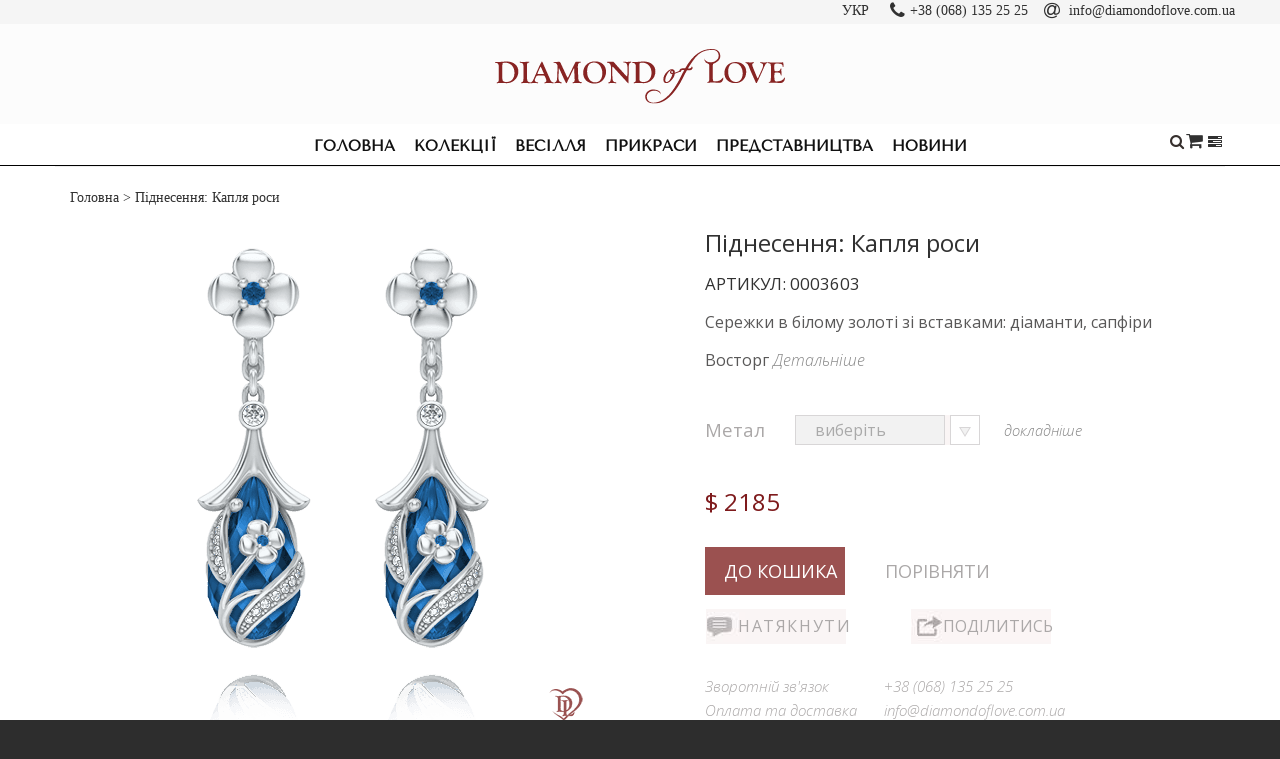

--- FILE ---
content_type: text/html; charset=utf-8
request_url: https://diamondoflove.com.ua/uk/0003603
body_size: 16874
content:
  <!DOCTYPE html>
<html dir="ltr" lang="uk">
  <head>

         
<meta name="google-site-verification" content="O8pEJy5bQda4qn6j5ZQ8HZfFBAx_UIan5yK8w7KDkOU" />
<meta name="facebook-domain-verification" content="9spvjreg221w7pb5bnwt6xiknuen86" />
<!-- Google Tag Manager -->
<script>(function(w,d,s,l,i){w[l]=w[l]||[];w[l].push({'gtm.start':
new Date().getTime(),event:'gtm.js'});var f=d.getElementsByTagName(s)[0],
j=d.createElement(s),dl=l!='dataLayer'?'&l='+l:'';j.async=true;j.src=
'https://www.googletagmanager.com/gtm.js?id='+i+dl;f.parentNode.insertBefore(j,f);
})(window,document,'script','dataLayer','GTM-M8WZBFN');</script>
<!-- End Google Tag Manager --> 			
<meta property="og:title" content="Эксклюзивные украшения | «DIAMOND of LOVE»" />
<meta property="og:description" content="Эксклюзивные украшения | «DIAMOND of LOVE»»" />
<meta property="og:url" content="/diamondoflove.com.ua" />
<meta property="og:image" content="/diamondoflove.com.ua/image/IMG_1406.JPG" />
    <meta charset="UTF-8"/>
    <meta name="apple-mobile-web-app-capable" content="yes">
    <meta name="apple-mobile-web-app-status-bar-style" content="black">
    <meta name="apple-mobile-web-app-title" content="Kuler Themes">
    <meta name="viewport" content="width=device-width, initial-scale=1, user-scalable=no, minimal-ui">
    <meta name="google-site-verification" content="enoriVRrrJs0XksKJzFt8MyQTsb_AYW-2--oKHltyzU" />
    <meta name='yandex-verification' content='42e9d68ed636cebf' />
    <meta name="google-site-verification" content="mOHVdR96PsyN7ITVRoHx8pxy1qo78_YxTCGl78_Kr50" />
    <meta name="google-site-verification" content="mOHVdR96PsyN7ITVRoHx8pxy1qo78_YxTCGl78_Kr50" />
    <title>Сережки з діамантами та сапфірами в білому золоті &quot;Піднесення: Крапля роси&quot; - Купити в Києві | Ювелірний бренд DIAMOND of LOVE</title>
    <meta property="og:title" content="Сережки з діамантами та сапфірами в білому золоті &quot;Піднесення: Крапля роси&quot; - Купити в Києві | Ювелірний бренд DIAMOND of LOVE" />
    <base href="https://diamondoflove.com.ua/"/>
          <meta name="description" content="Купити сережки в білому золоті з діамантами і сапфірами від виробника DIAMOND of LOVE в Києві, Одесі, Харкові, Львові, Дніпропетровську з доставкою по Україні. Онлайн замовлення: (068) 135-25-25"/>
	  <meta property="og:description" content=" Купити сережки в білому золоті з діамантами і сапфірами від виробника DIAMOND of LOVE в Києві, Одесі, Харкові, Львові, Дніпропетровську з доставкою по Україні. Онлайн замовлення: (068) 135-25-25" />
              <meta name="keywords" content="сережки з діамантами і сапфірами з білого золота купити, купити сережки з діамантами київ, сережки з білого золота з діамантами і сапфірами, сережки біле золото купити київ, сережки з діамантами платина київ"/>
          <meta property="og:image" content="https://diamondoflove.com.ua/image/cache/data/product/0003603_1-500x500.png" 
            <meta property="og:url" content="https://diamondoflove.com.ua/0003603" />
            <meta property="og:description" content="Піднесення: Капля роси — <p>Сережки в білому золоті зі вставками: діаманти, сапфіри</p>

<p>Золоті сережки-підвіски Крапля роси з діамантами і рухливими великими краплевидними сапфірами - уособлення витонченості і краси. Чудові сережки додадуть блиску вашим очам і зроблять образ приголомшуючим. Ефектні сережки з дорогоцінними каменями, що демонструють яскраву гру різнокольорових променів, здатні привернути увагу оточуючих. Така прикраса, красива мрія і ідеальний подарунок коханій дівчині. Сережки гармонійно виглядають як окремо, так і в комплекті з кольє.</p>
" />
              <link href="https://diamondoflove.com.ua/image/data/ico_16x16_2.png" rel="icon"/>
       	
   			<link href="https://diamondoflove.com.ua/0003603" rel="canonical" />
	   	
    <!-- {NO-INDEX} -->
        <link rel="stylesheet" type="text/css" href="catalog/view/theme/decao/stylesheet/stylesheet.css" media="screen" /><link rel="stylesheet" type="text/css" href="catalog/view/theme/decao/stylesheet/font-awesome.min.css" media="screen" /><link rel="stylesheet" type="text/css" href="catalog/view/theme/decao/stylesheet/input_manami.css" media="screen" /><link rel="stylesheet" type="text/css" href="catalog/view/theme/decao/stylesheet/side-menu.css" media="screen" /><link rel="stylesheet" type="text/css" href="catalog/view/javascript/jquery/colorbox/colorbox.css" media="screen" /><link rel="stylesheet" type="text/css" href="image/seocms.css" media="screen" /><link rel="stylesheet" type="text/css" href="catalog/view/kulercore/css/kuler_advanced_html.css" media="screen" /><link rel="stylesheet" id="style-customization" type="text/css" href="catalog/view/theme/decao/data/decao_skin1.css" media="screen" /><style>null</style>

<!-- Google Tag Manager -->
<script>(function(w,d,s,l,i){w[l]=w[l]||[];w[l].push({'gtm.start':
new Date().getTime(),event:'gtm.js'});var f=d.getElementsByTagName(s)[0],
j=d.createElement(s),dl=l!='dataLayer'?'&l='+l:'';j.async=true;j.src=
'https://www.googletagmanager.com/gtm.js?id='+i+dl;f.parentNode.insertBefore(j,f);
})(window,document,'script','dataLayer','GTM-W7F6S55');</script>
<!-- End Google Tag Manager -->
<!-- Facebook Pixel Code -->
<script>
!function(f,b,e,v,n,t,s)
{if(f.fbq)return;n=f.fbq=function(){n.callMethod?
n.callMethod.apply(n,arguments):n.queue.push(arguments)};
if(!f._fbq)f._fbq=n;n.push=n;n.loaded=!0;n.version='2.0';
n.queue=[];t=b.createElement(e);t.async=!0;
t.src=v;s=b.getElementsByTagName(e)[0];
s.parentNode.insertBefore(t,s)}(window, document,'script',
'https://connect.facebook.net/en_US/fbevents.js');
fbq('init', '1120278931803975');
fbq('track', 'PageView');
</script>
<noscript><img height="1" width="1" style="display:none"
src="https://www.facebook.com/tr?id=1120278931803975&ev=PageView&noscript=1"
/></noscript>
<!-- End Facebook Pixel Code -->

    <script>var Kuler = {"theme":"decao","skin":"skin1","theme_version":"1.0.0","kuler_version":"2.0.5","login_popup":true,"fixed_header":false,"live_search":true,"show_quick_view":false,"show_custom_notification":false,"notification_show_time":"30000","enable_scroll_up":true,"show_sale_badge":true,"enable_swap_image":false,"category_menu_type":"accordion","image_lightbox":true,"image_zoom_type":"none","zoom_window_width":"100","zoom_window_height":"100","lens_zoom_shape":"basic","is_logged":null,"login_url":"https:\/\/diamondoflove.com.ua\/login","popup_login_url":"https:\/\/diamondoflove.com.ua\/index.php?route=module\/kuler_cp\/onePageCheckoutLogin","cart_product_total":0}</script><script src="catalog/view/javascript/jquery/jquery-1.7.1.min.js"></script><script src="catalog/view/javascript/jquery/js.cookie.js"></script><script src="catalog/view/javascript/jquery/ui/jquery-ui-1.8.16.custom.min.js"></script><script src="catalog/view/javascript/common.js"></script><script src="catalog/view/theme/decao/js/lib/jquery.magnific-popup.min.js"></script><script src="catalog/view/theme/decao/js/lib/smoothscroll.min.js"></script><script src="catalog/view/theme/decao/js/lib/parallax.js"></script><script src="catalog/view/theme/decao/js/utils.js"></script><script src="catalog/view/theme/decao/js/lib/jquery.bez.min.js"></script><script src="catalog/view/theme/decao/js/side-menu.js"></script><script src="catalog/view/javascript/jquery/tabs.js"></script><script src="catalog/view/javascript/jquery/colorbox/jquery.colorbox-min.js"></script><script src="catalog/view/javascript/blog/blog.color.js"></script><script src="catalog/view/javascript/sp_remarketing.js"></script>
    <script type="text/javascript" async defer
      src="https://apis.google.com/js/platform.js?publisherid=116909107742856829017">
    </script>
        <!-- Global site tag (gtag.js) - Google Analytics -->
<script async src="https://www.googletagmanager.com/gtag/js?id=UA-180569735-1"></script>
<script>
  window.dataLayer = window.dataLayer || [];
  function gtag(){dataLayer.push(arguments);}
  gtag('js', new Date());

  gtag('config', 'UA-180569735-1');
</script>

<!-- Google Tag Manager -->
<script>(function(w,d,s,l,i){w[l]=w[l]||[];w[l].push({'gtm.start':
new Date().getTime(),event:'gtm.js'});var f=d.getElementsByTagName(s)[0],
j=d.createElement(s),dl=l!='dataLayer'?'&l='+l:'';j.async=true;j.src=
'https://www.googletagmanager.com/gtm.js?id='+i+dl;f.parentNode.insertBefore(j,f);
})(window,document,'script','dataLayer','GTM-WV6PJRW');</script>
<!-- End Google Tag Manager -->    
	<script>
	$(document).ready(function () {
	$('.category').hover(function(){$('body').addClass('overlay-open');},function(){$('body').removeClass('overlay-open');});
	$('.parent').hover(function(){$('body').addClass('overlay-open');},function(){$('body').removeClass('overlay-open');});
	});
	</script>


<!-- Yandex.Metrika counter -->
<script type="text/javascript" >
    (function (d, w, c) {
        (w[c] = w[c] || []).push(function() {
            try {
                w.yaCounter49304848 = new Ya.Metrika2({
                    id:49304848,
                    clickmap:true,
                    trackLinks:true,
                    accurateTrackBounce:true,
                    webvisor:true
                });
            } catch(e) { }
        });
        var n = d.getElementsByTagName("script")[0],
            s = d.createElement("script"),
            f = function () { n.parentNode.insertBefore(s, n); };
        s.type = "text/javascript";
        s.async = true;
        s.src = "https://mc.yandex.ru/metrika/tag.js";
        if (w.opera == "[object Opera]") {
            d.addEventListener("DOMContentLoaded", f, false);
        } else { f(); }
    })(document, window, "yandex_metrika_callbacks2");
</script>
<noscript><div><img src="https://mc.yandex.ru/watch/49304848" style="position:absolute; left:-9999px;" alt="" /></div></noscript>
<!-- /Yandex.Metrika counter -->

                
                        <script type="text/javascript" >
                            var arrow_enabled=1;var container='';var page=1;var wh=0;var load=false;var ct=0;var pages=[];var filter_ajax=false;var tmp_data_container='';var container_first_div='';function getNextPage(){if(load)return;if(!filter_ajax){if(page>pages.length)return;page++;}else{if($('.pagination b').next().length==0)return;}load=true;if(filter_ajax){h=parseFloat($(container).css('height'));$(container).css('height',h+'px');tmp_data_container=$(container).html();container_first_div=$(container).find('div').eq(0).html();}w=parseFloat($(container).css('width'));$(container).append('<div id="ajaxblock" style="width:'+w+'px;height:30px;margin-top:20px;text-align:center;border:none !important;"><img src="[data-uri]" /></div>');if(!filter_ajax){$.ajax({url:pages[page-2],type:"GET",data:'',success:function(data){$data=$(data);$('#ajaxblock').remove();if($data){if($data.find('.product-list').length>0){$(container).append($data.find('.product-list').html());}else if($data.find('.product-grid').length>0){$(container).append($data.find('.product-grid').html());}else{$(container).append($data.find(container).html());}}if(typeof display=='function'){if((typeof $.totalStorage=='function')){view=$.totalStorage('display');}else{view=$.cookie('display');}if(view){display(view);}else{display('list');}}load=false;}});}else{$('.pagination b').next().click();setTimeout('checkData()',1000);}}function checkData(){if(container_first_div==$(container).find('div').eq(0).html()){setTimeout('checkData()',1000);}else{$(container).prepend(tmp_data_container);$('#ajaxblock').remove();$(container).css('height','auto');load=false;}}function scroll_top_page(){$('html, body').animate({scrollTop:0},400,function(){$('.arrow-scroll-top').remove();});}function getContainer(){if($('.product-list').length>0){container='.product-list';}else if($('.product-grid').length>0){container='.product-grid';}else{container='.класс';}return container;}$(document).ready(function(){wh=$(window).height();container=getContainer();if($(container).length>0){ct=parseFloat($(container).offset().top);filter_ajax=(typeof doFiltergs=='function')||(typeof doFilter=='function');$('.pagination a').each(function(){href=$(this).attr('href');if(jQuery.inArray(href,pages)==-1){pages.push(href);}});$('.pagination').hide();$(window).scroll(function(){container=getContainer();ch=$(container).height();scroll_t=$(this).scrollTop();if(arrow_enabled){if(scroll_t>100){if($('.arrow-scroll-top').length==0){$('body').append('<a class="arrow-scroll-top" onclick="scroll_top_page();"></a>')}}else{$('.arrow-scroll-top').remove();}}if(ct+ch-wh<(scroll_t+50)){getNextPage();}});}});
                        </script>
                        <style>.arrow-scroll-top {
                                background: url('[data-uri]') no-repeat scroll 0 0 transparent;
                                bottom: 60px;
                                color: #FF891B;
                                cursor: pointer;
                                display: block;
                                font-weight: bold;
                                height: 25px;
                                line-height: 30px;
                                opacity: 0.6;
                                position: fixed;
                                left: 50px;
                                text-align: center;
                                width: 80px;
                                }

                                .arrow-scroll-top:hover {
                                opacity:1;   
                        }</style>
                    
            

<link rel="alternate" hreflang="uk" href="https://diamondoflove.com.ua/0003603" />

<link rel="alternate" hreflang="ru" href="https://diamondoflove.com.ua/ru/0003603" />
</head>

  <body class="fullwidth skin1 home" oncontextmenu="return false;" ondragstart="return false;">

      
<!-- Google Tag Manager (noscript) -->
<noscript><iframe src="https://www.googletagmanager.com/ns.html?id=GTM-M8WZBFN"
height="0" width="0" style="display:none;visibility:hidden"></iframe></noscript>
<!-- End Google Tag Manager (noscript) --> 	  		  <input type="hidden" value="AW-377864215" class="google_identifier" />
      	  		  <input type="hidden" value="USD" class="currency_remarketing_code" />
      	  		  <input type="hidden" value="USD" class="currency_google_code" />
      	  		  <input type="hidden" value="USD" class="currency_facebook_code" />
      	  		  <input type="hidden" value="USD" class="currency_ecommerce_code" />
      			

<!-- Google Tag Manager (noscript) -->
<noscript><iframe src="https://www.googletagmanager.com/ns.html?id=GTM-W7F6S55"
height="0" width="0" style="display:none;visibility:hidden"></iframe></noscript>
<!-- End Google Tag Manager (noscript) -->

    <noscript>
      <div style="background:#FFF4A0;padding:10px;text-align:center;box-shadow:#8E8228 0px -1px 3px inset;">
        <div style="border:1px dashed grey;padding:10px;display:inline-block;">
          <b>
            JavaScript seems to be disabled in your browser.
          </b>
          <br/>
          <p style="margin:0;display:inline-block;">
            You must have JavaScript enabled in your browser to utilize the functionality of this website.
          </p>
        </div>
      </div>
    </noscript>
  <div class="overlay"></div>
  <div id="notification">
  </div><!--/#notificaton-->
    <script>
if (Platform == "Mobile") {
	$('.top_bar_contacts').hide();
};

$(document).ready(function () {

	//var container = $('.menu');
	var menuOffsetY =  $('.menu').offset().top;
	var contactOffsetY =  $('.top_bar').height();

	function scroll_1() {
		if ($(window).scrollTop() >= menuOffsetY) {
			$('.menu').addClass('sticky');
			$('#container').addClass('container-padding');
			//$('.col-md-2.ship').addClass('sticky_2');
		} else {
			$('.menu').removeClass('sticky');
			$('#container').removeClass('container-padding');
			//$('.col-md-2.ship').removeClass('sticky_2');
		}
	}

	function scroll_2 () {
		if ($(window).scrollTop() >= contactOffsetY) {
			//$('.menu').addClass('sticky');
			//$('#container').addClass('container-padding');
			if ($('.sticky_2').hasClass('top_bar_contacts')) {
				$('.top_bar_contacts.sticky_2').show();
			} else{
				$('.top_bar_contacts').clone().addClass('sticky_2').prependTo('#container');
			};
		} else {
			//$('.menu').removeClass('sticky');
			//$('#container').removeClass('container-padding');
			$('.top_bar_contacts.sticky_2').hide();
		}
	}

	if (Platform == "Mobile") {
		$('.top_bar_contacts').hide();
	} else {
		$('.top_bar_contacts').show();
		$(document).bind('scroll', scroll_1).bind('scroll', scroll_2);
	};
	
	$('#side-middle .navigation .mob-lang #language').html( $('#top-bar .extra #language.languages').html() );
});
</script>

<div id="container">
		<div id="top-bar">
	<div class="top_bar">
			<div class="center_top">
				<div class="col-md-2 extra" >
										<div class="languages" id="language">
	<div class="language-show" title="" onclick="$('.languages-list').slideToggle(150);">
		 	  УКР	 		 		</div>

<!-- Language -->
<div class="languages-list" style="display: none; ">

   	<a title="УКР" href="#"><b>УКР</b>
   </a><br>

   	<a title="РУС" href="">РУС   </a><br>


</div>
</div>
<!-- /Language -->
				</div>
				<span class="top_bar_contacts">
					<i class="fa fa-phone fa-lg" style="margin-left: 12px; margin-right: 5px"></i>+38 (068) 135 25 25 <i class="fa fa-mail fa-lg" style="margin-left: 12px; margin-right: 5px"></i> info@diamondoflove.com.ua
				</span>
				<!-- <div class="col-md-2 ship" style="width: initial;">
					<div id="kuler-advanced-html-1" class="kuler-advanced-html">
    
	<div class="box kuler-module">
				<div class="box-content clearafter">
            			<p>+38 (068) 135 25 25&nbsp;<i class="fa fa-mail fa-lg" style="margin-left: 12px; margin-right: 5px"></i> info@diamondoflove.com.ua</p>
            		</div>
	</div>
</div>

				</div> -->
			</div>

	</div>
		<div class="container">

			<div class="row">

							<div id="logo" class="col-xs-12 col-md-4 col-lg-4" >
					<!-- <a href="https://diamondoflove.com.ua/">
						<img src="https://diamondoflove.com.ua/image/data/logo_290x95.png" title="Diamond of Love" alt="Diamond of Love"/>
					</a> -->
					<a href="https://diamondoflove.com.ua/">
						<img src="/image/data/LOGO_DIAMOND_of_LOVE-light_animation.svg" title="Diamond of Love" alt="Diamond of Love" width="290px" style="margin:25px 20px 20px 20px; max-width:80%;"/>
					</a>

				</div>
				
				<!--/.extra-->


				<!--/.links-->
			</div>
		</div>
		<!--/.container-->
	</div><!--/#top-bar-->
	<div id="header">
		<div class="container menu">
			<div class="row" style="position: relative">
				<div class="col-md-12">
					<div class="navigation">

						<div class="container">


						<div class="mob-lang"><div class="languages" id="language">
	<div class="language-show" title="" onclick="$('.languages-list').slideToggle(150);">
		 	  УКР	 		 		</div>

<!-- Language -->
<div class="languages-list" style="display: none; ">

   	<a title="УКР" href="#"><b>УКР</b>
   </a><br>

   	<a title="РУС" href="">РУС   </a><br>


</div>
</div>
<!-- /Language -->
</div>
					  <span id="btn-mobile-toggle">
					  Меню					  </span>
							<div id="megamenu">
  <ul class="mainmenu">
    <li style="display: none;"><a>Меню</a></li>
    <li class="item">
      <a href="https://diamondoflove.com.ua/" >Головна</a>
    </li>
	
    	
      <li class="item custom">
	     		     <a href="collections">Колекції</a> 
		                      </li>
    	
      <li class="item parent category">
	     			<a href="wedding">Весілля</a>
		        <span class="btn-expand-menu"></span>                  <div class="dropdown-container">
            <div class="container">
                              <ul class="row sublevel">
                  				  
				                      <li class="col-md-3 item">
					                          <a href="https://diamondoflove.com.ua/wedding/engagement-rings" style="display: initial;"><img class="menu-category-image no-float"
                             src="https://diamondoflove.com.ua/image/cache/data/category/men_03-380x175.jpg" alt="Для заручин"/></a>
                                            <a href="https://diamondoflove.com.ua/wedding/engagement-rings"
                         class="menu-category-title">Для заручин</a>
                     
                      
                    

                                          </li>
					
					<li class="col-md-3 item test1" style="margin-left: 40px;margin-right: 40px;width: 175px;">
					<img class="menu-category-image no-float"
                             src="/catalog/view/theme/decao/image/men_05.jpg" alt="Info banner"/>
							 
					</li>
					                   				  
				  					 <li class="col-md-3 item">
					                          <a href="https://diamondoflove.com.ua/wedding/wedding-bands" style="display: initial;"><img class="menu-category-image no-float"
                             src="https://diamondoflove.com.ua/image/cache/data/category/men_07-380x175.jpg" alt="Обручки"/></a>
                                            <a href="https://diamondoflove.com.ua/wedding/wedding-bands"
                         class="menu-category-title">Обручки</a>

                      
                    

                                          </li>
					 
					 
					                                    </ul>
                          </div>
          </div>
              </li>
    	
      <li class="item parent category">
	     			<a href="jewelry">Прикраси</a>
		        <span class="btn-expand-menu"></span>                  <div class="dropdown-container">
            <div class="container">
                              <ul class="row sublevel">
                  				  
				  					 <li class="col-md-3 item">
					                          <a href="https://diamondoflove.com.ua/jewelry/earrings" style="display: initial;"><img class="menu-category-image no-float"
                             src="https://diamondoflove.com.ua/image/cache/data/category/earrings-870-508-300x175.jpg" alt="Сережки"/></a>
                                            <a href="https://diamondoflove.com.ua/jewelry/earrings"
                         class="menu-category-title">Сережки</a>

                      
                    

                                          </li>
					 
					 
					                    				  
				  					 <li class="col-md-3 item">
					                          <a href="https://diamondoflove.com.ua/jewelry/pendants-and-necklaces" style="display: initial;"><img class="menu-category-image no-float"
                             src="https://diamondoflove.com.ua/image/cache/data/category/pendants-870-508-300x175.jpg" alt="Підвіски та кольє"/></a>
                                            <a href="https://diamondoflove.com.ua/jewelry/pendants-and-necklaces"
                         class="menu-category-title">Підвіски та кольє</a>

                      
                    

                                          </li>
					 
					 
					                    				  
				  					 <li class="col-md-3 item">
					                          <a href="https://diamondoflove.com.ua/jewelry/rings" style="display: initial;"><img class="menu-category-image no-float"
                             src="https://diamondoflove.com.ua/image/cache/data/category/rings-870-508-300x175.jpg" alt="Каблучки"/></a>
                                            <a href="https://diamondoflove.com.ua/jewelry/rings"
                         class="menu-category-title">Каблучки</a>

                      
                    

                                          </li>
					 
					 
					                                    </ul>
                          </div>
          </div>
              </li>
    	
      <li class="item custom">
	     		     <a href="contact">Представництва</a> 
		                      </li>
    	
      <li class="item custom">
	     		     <a href="news">Новини</a> 
		                      </li>
      </ul>
</div>
<script>
	$(function () {
		var href = document.location.toString();

		$('.mainmenu a').each(function () {
			if (this.href && href == this.href) {
				$(this).parents('li').addClass('active');

				$('.mainmenu > li:eq(0)').removeClass('active');
			}
		});

		if (!$('.mainmenu .active').length) {
			$('.mainmenu > li:eq(0)').addClass('active');
		}
	});
</script>

					<div class="col-md-4 col-lg-4 cart_new" >
							 <!-- SEARCH BAR -->
										
<div id="search" class="live-search-container">
	<div id="search-inner">
		<input class="no-category kf_search" type="text" name="search" placeholder="Знайти Товар ..." />
		<div class="button-search"></div>
	</div>
			
		
</div>

<script>
	Kuler.text_load_more = "\u0417\u0430\u0432\u0430\u043d\u0442\u0430\u0436\u0438\u0442\u0438 \u0431\u0456\u043b\u044c\u0448\u0435...";
	Kuler.text_no_results = "\u041d\u0435\u043c\u0430 \u0440\u0435\u0437\u0443\u043b\u044c\u0442\u0430\u0442\u0456\u0432";
</script>										<!-- /SEARCH BAR -->

					<div class="compare-list">
						<div class="heading">
							<a href="/compare-products"><i class="fa fa-compare-list"></i></a>
						</div>
					</div>
					<div class="shop">
						<div id="cart">
  <div class="heading">

    <a>
        <h4></h4>
        <span id="cart-product-total">0</span>
        <i class="fa fa-shopping-cart"></i>
    </a>
  </div>
  <div class="wrapper">
    <div class="content">
        <div class="title">
            <i class="fa fa-shopping-cart"></i>
            <h4>Кошик</h4>
            <span id="cart-total">0 товар (товарів) - $ 0</span>
        </div>
      <div class="container">
                  <div class="empty">Ваш кошик порожній</div>
              </div>
    </div>
  </div>
</div>					</div>

				</div>

					</div><!--/.navigation-->


						</div>






				</div><!--/.col -->
			</div>
		</div>
		<!--/.container-->
	</div><!--/#header-->
		

<!-- // SIDE MENU -->

<!-- <link href="catalog/view/theme/decao/stylesheet/side-menu.css" rel="stylesheet" type="text/css" />
<script type="text/javascript" src="catalog/view/theme/decao/js/side-menu.js"></script> -->

<!-- SIDE MENU // -->

  <div class="breadcrumb">
  <div class="container">
    <div class="row">
        <div class="col-md-12">
          <ul>
           								<a href="https://diamondoflove.com.ua/">Головна</a>

											 &gt; Піднесення: Капля роси		
          </ul>
                  </div>
    </div>
  </div>
</div>
<div class="container">
  <div class="row">
            <div id="content" class="col-sm-12">
  <div id="cmswidget-3" class="cmswidget">
	<div class="language-show" title="" onclick="$('.languages-list').slideToggle(150);">
		 	  УКР	 		 		</div>

	<div class="languages-list" style="display: none; ">
		 	  	<a title="УКР" href="#"><b>УКР</b><br>
	 	  </a>
		 	  	<a title="РУС" href="https://diamondoflove.com.ua/ru/0003603">РУС</a><br>
	 	  </a>
		</div>

</div>

<script>
	$('#cmswidget-3').hide();
			var prefix = 'ascpw3';
		var cmswidget = '3';
		var heading_title = 'Переключатель';
		var data = $('#cmswidget-3').html();
		$('#cmswidget-'+cmswidget).remove();
$('.languages').html(data);;
		$('#cmswidget-3').show();
		delete data;
		delete prefix;
		delete cmswidget;
	</script>

  <div class="row product-info">
      <div class="col-md-5 left image-panel">
              <div class="image"><a href="https://diamondoflove.com.ua/image/cache/data/product/0003603_1-500x500.png" class="product-image-link"><img id="main-image" alt="<p>Сережки в білому золоті зі вставками: діаманти, сапфіри</p>

<p>Золоті сережки-підвіски Крапля роси з діамантами і рухливими великими краплевидними сапфірами - уособлення витонченості і краси. Чудові сережки додадуть блиску вашим очам і зроблять образ приголомшуючим. Ефектні сережки з дорогоцінними каменями, що демонструють яскраву гру різнокольорових променів, здатні привернути увагу оточуючих. Така прикраса, красива мрія і ідеальний подарунок коханій дівчині. Сережки гармонійно виглядають як окремо, так і в комплекті з кольє.</p>
 0003603" src="https://diamondoflove.com.ua/image/cache/data/product/0003603_1-500x500.png" data-zoom-image="https://diamondoflove.com.ua/image/cache/data/product/0003603_1-500x500.png"/></a></div>
                    <div class="image-additional" id="image-additional">
                      <a title="Піднесення: Капля роси" class="product-image-link" href="https://diamondoflove.com.ua/image/cache/data/product/0003603_1-500x500.png" data-image="https://diamondoflove.com.ua/image/cache/data/product/0003603_1-500x500.png" data-zoom-image="https://diamondoflove.com.ua/image/cache/data/product/0003603_1-500x500.png">
              <img src="https://diamondoflove.com.ua/image/cache/data/product/0003603_1-120x120.png" title="Піднесення: Капля роси" alt="Піднесення: Капля роси" />
            </a>
                      <a title="Піднесення: Капля роси" class="product-image-link" href="https://diamondoflove.com.ua/image/cache/data/product/0003603_2-500x500.png" data-image="https://diamondoflove.com.ua/image/cache/data/product/0003603_2-500x500.png" data-zoom-image="https://diamondoflove.com.ua/image/cache/data/product/0003603_2-500x500.png">
              <img src="https://diamondoflove.com.ua/image/cache/data/product/0003603_2-120x120.png" title="Піднесення: Капля роси" alt="Піднесення: Капля роси" />
            </a>
                      <a title="Піднесення: Капля роси" class="product-image-link" href="https://diamondoflove.com.ua/image/cache/data/product/0003603_3-500x500.jpg" data-image="https://diamondoflove.com.ua/image/cache/data/product/0003603_3-500x500.jpg" data-zoom-image="https://diamondoflove.com.ua/image/cache/data/product/0003603_3-500x500.jpg">
              <img src="https://diamondoflove.com.ua/image/cache/data/product/0003603_3-120x120.jpg" title="Піднесення: Капля роси" alt="Піднесення: Капля роси" />
            </a>
                  </div>
          </div>
    <div class="col-md-7 right">
    <div class="cat_titile"><a href="https://diamondoflove.com.ua/"></a></div>
  <h1 style="margin-top: -5px; text-transform: none;">Піднесення: Капля роси <br>
    <span style="text-transform: uppercase;font-size:.7em; font-family: "Calibri Light";">Артикул: 0003603</span> <br />
    <span class="smoll_diskr">

  
    
    
  
    Сережки в білому золоті зі вставками: діаманти, сапфіри    Восторг      
   <span class="more"><a href="https://diamondoflove.com.ua/0003603#full">Детальніше</a></span></span>
  </h1>
  

  

    <div class="description">

    
       <!-- <span>Наявність:</span> На складі</div> -->





      <div class="options">
      <h2></h2>
<!-- Related Options / Связанные опции << -->
							
			<!-- >> Related Options / Связанные опции -->
      <br />
                        <div id="option-70070" class="option">
		  <div class="op_name" >
            <!--              <span class="required">*</span>
            -->
            Метал</div>

              <select id="op0" name="option[70070]">
                <option value="">виберіть</option>
								<pre>Array
(
    [0] => Array
        (
            [product_option_value_id] => 795057
            [option_value_id] => 1
            [name_408] => Золото 
            [name] => Золото (585)
            [data_p] => Золото (585)
            [image] => https://diamondoflove.com.ua/image/cache/no_image-50x50.jpg
            [price] => 
            [price_prefix] => +
        )

    [1] => Array
        (
            [product_option_value_id] => 795058
            [option_value_id] => 2
            [name_408] => Золото 
            [name] => Золото (750)
            [data_p] => Золото (750)
            [image] => https://diamondoflove.com.ua/image/cache/no_image-50x50.jpg
            [price] => 675.0000
            [price_prefix] => +
        )

    [2] => Array
        (
            [product_option_value_id] => 795059
            [option_value_id] => 3
            [name_408] => Платина 
            [name] => Платина (950)
            [data_p] => Платина (950)
            [image] => https://diamondoflove.com.ua/image/cache/no_image-50x50.jpg
            [price] => 1725.0000
            [price_prefix] => +
        )

    [3] => Array
        (
            [product_option_value_id] => 795060
            [option_value_id] => 4
            [name_408] => Палладий 
            [name] => Палладий (850)
            [data_p] => Палладий (850)
            [image] => https://diamondoflove.com.ua/image/cache/no_image-50x50.jpg
            [price] => 670.0000
            [price_prefix] => +
        )

)
</pre>                

                  <option data-p="585" value="795057">
				  Золото (585)                  <!--  -->
                  </option>
                

                  <option data-p="750" value="795058">
				  Золото (750)                  <!--                        (+675.0000)
                    -->
                  </option>
                

                  <option data-p="950" value="795059">
				  Платина (950)                  <!--                        (+1725.0000)
                    -->
                  </option>
                

                  <option data-p="850" value="795060">
				  Палладий (850)                  <!--                        (+670.0000)
                    -->
                  </option>
                              </select>
			  <div class="instr"> <a href="/instruction#option[70070]">докладніше</a></div>

          </div>

        

      
	 <script>
   $('#op0').on('change', function(){

    //var re = new RegExp($('#op0 option:selected').text().trim());
	 var re = new $('#op0 option:selected').data("p");
    $('#op1 option').show();
    $('#op1 option:first').prop('selected', true);

    $.each($('#op1 option'), function(i,el){
        if ( re!==$(el).data("p")) {
            $(el).hide();  // если нет - то прячем его
        }
       /* if (!re.test($(el).data('p'))) {
            $(el).hide();
        }*/
    });
    $("#op0 option[value='']").remove();
});
$(document).ready(function(){
var re = new $('#op0 option:selected').data("p");
    $('#op1 option').show();
    $('#op1 option:first').prop('selected', true);

    $.each($('#op1 option'), function(i,el){
        if ( re!==$(el).data("p")) {
            $(el).hide();  // если нет - то прячем его
        }
       /* if (!re.test($(el).data('p'))) {
            $(el).hide();
        }*/
    });
    });
 </script>

    </div>
    <!--  <div class="quantity">
   <div class="op_name" style=" width: 50px;  float: left;"> Кількість</div>
	        <span class="border">
		  <button type="button" id="qty-dec">-</button>
		  <input type="text" name="quantity" size="2" class="dynamic-number" value="1" data-min="1" data-dec="#qty-dec" data-inc="#qty-inc" />
		  <button type="button" id="qty-inc">+</button>
      </span>
		    <input type="hidden" name="product_id" size="2" value="3603" />
  </div>-->
      <div class="price">
              <span id="opu_price">$ 2185</span>
            <br />
                      </div>
    <div class="quantity" style="display: none;">
    Кількість	  		  <button type="button" id="qty-dec">-</button>
		  <input type="text" name="quantity" size="2" class="dynamic-number" value="1" data-min="1" data-dec="#qty-dec" data-inc="#qty-inc" />
		  <button type="button" id="qty-inc">+</button>
		    <input type="hidden" name="product_id" size="2" value="3603" />
  </div>
  <div class="details">
    <div>
        <div class="cart" id="button-cart"><a><span>До кошика</span></a></div>

        <div class="compare"><a onclick="addToCompare('3603');"class="button">Порівняти</a></div>
    </div>
  </div>
      <div class="share"><!-- AddThis Button BEGIN -->
    <!-- <div class="addthis_default_style"><a class="addthis_button_compact"></a> <a class="addthis_button_email"></a><a class="addthis_button_print"></a> <a class="addthis_button_facebook"></a> <a class="addthis_button_twitter"></a></div> -->
    <!--  <script type="text/javascript" src="//s7.addthis.com/js/250/addthis_widget.js"></script> -->
	  <!-- Go to www.addthis.com/dashboard to customize your tools -->
<!-- Go to www.addthis.com/dashboard to generate a new set of sharing buttons -->

<!-- <script type="text/javascript" src="//s7.addthis.com/js/300/addthis_widget.js#pubid=ra-54dc5edd5c9106e8" async="async"></script> -->

<!-- Go to www.addthis.com/dashboard to customize your tools -->
<script type="text/javascript" src="//s7.addthis.com/js/300/addthis_widget.js#pubid=ra-563512b56374df4a" async="async"></script>





      <!-- AddThis Button END -->
 <div id="drop-a-hint-btn"> <button type="button" onclick='location.href="https://diamondoflove.com.ua/index.php?route=information/dropahint&product_id=3603"' id="qty-dec_">Натякнути</button>	</div>

	<div id="share-btn"> <button type="button" id="qty-shar">Поділитись</button>
<div class="addthis_sharing_toolbox"></div><!-- Go to www.addthis.com/dashboard to customize your tools -->
    </div>
  </div>
	<!--<div style="  margin-left: 144px;"> <button type="button" id="print">Оплата та доставка</button></div> <br>-->



<div>
  <div class="info">
    <a href="uk/contact#content" style="color:#ABA8A8;">Зворотній зв'язок</a>
  
  <br><a href="/payments-and-deliveries" style="color:#ABA8A8;">Оплата та доставка</a></div>
  <div class="info_1" >+38 (068) 135 25 25 <br>info@diamondoflove.com.ua</div>
</div>

  <div class="advertisement">
    Під час замовлення прикраси, на Ваш запит, консультант підбере дорогоцінні вставки в залежності від Вашого бюджету.  </div>

    </div>
  </div>
  <div id="tabs" class="htabs"><!--<a href="#tab-description">Опис</a><!-->
  <!--        <a href="#tab-attribute">Специфікація</a>
     -->
              </div>
  <a name="full"></a>
  <div id="tab-description" class="tab-content">
 <div class="short_desc"><p>Сережки в білому золоті зі вставками: діаманти, сапфіри</p>

<p>Золоті сережки-підвіски Крапля роси з діамантами і рухливими великими краплевидними сапфірами - уособлення витонченості і краси. Чудові сережки додадуть блиску вашим очам і зроблять образ приголомшуючим. Ефектні сережки з дорогоцінними каменями, що демонструють яскраву гру різнокольорових променів, здатні привернути увагу оточуючих. Така прикраса, красива мрія і ідеальний подарунок коханій дівчині. Сережки гармонійно...<span class="more"> Детальніше</span></div>
  <div  class="desc" style="position: relative;margin-top: 15px;"><i><p>Сережки в білому золоті зі вставками: діаманти, сапфіри</p>

<p>Золоті сережки-підвіски Крапля роси з діамантами і рухливими великими краплевидними сапфірами - уособлення витонченості і краси. Чудові сережки додадуть блиску вашим очам і зроблять образ приголомшуючим. Ефектні сережки з дорогоцінними каменями, що демонструють яскраву гру різнокольорових променів, здатні привернути увагу оточуючих. Така прикраса, красива мрія і ідеальний подарунок коханій дівчині. Сережки гармонійно виглядають як окремо, так і в комплекті з кольє.</p>
</i><i>, модель - Піднесення: Капля роси</i>

    <p>Параметри моделі у базовому розмірі:</p>
  
  <div class="art">
     
            
              <div class="art_desk">
    <span class="art_nage_group">Вставки</span>
    
	<span class="a9000011">Всього: 36шт, 7,25ct<br/></span>
	
	<span class="a58">Діам. 0,85мм - Кр-57-3/3: 10шт, 0,03ct<br/></span>
	
	<span class="a35">Діам. 1,00мм - Кр-57-3/3: 18шт, 0,09ct<br/></span>
	
	<span class="a28">Діам. 2,0мм - Кр-57-3/3: 2шт, 0,06ct<br/></span>
	
	<span class="a339">Сапфір 1,00мм - Кр-57-синій.: 2шт, 0,01ct<br/></span>
	
	<span class="a351">Сапфір 2,00мм - Кр-57- R: 2шт, 0,06ct<br/></span>
	
	<span class="a361">Сапфір гідртер. капля бріолет: 2шт, 7ct<br/></span>
	    </div>

	  
              <div class="art_desk">
    <span class="art_nage_group">Додатково</span>
    
	<span class="a9000009">Колір металу: біле золото <br/></span>
	
	<span class="a9000008">Вид прикраси: Сережки<br/></span>
	
	<span class="a9000004">Загальна вага: 9г<br/></span>
	
	<span class="a9000007">Для кого: Для неї<br/></span>
	
	<span class="a9000010">Вид вставок: Сапфіри<br/></span>
	    </div>

	     </div>
   <p>*При підрахунку вартості зі зміною проби та розміру виробу, фактичні параметри буде враховано у ціні і відображено у супровідних документах під час купівлі прикрас.</p>
    <div class="hide"> Приховати</div></div>
  </div>
            <div class="related-products">
      <h2 class="row-heading">Можливо вам також сподобаються</h2>
      <div class="product-grid">
                    <div class="col-md-4 col-xs-12">
                            <div class="thumb">
                  <a href="https://diamondoflove.com.ua/0003563"><img src="https://diamondoflove.com.ua/image/cache/data/product/0003563_1-150x150.png" alt="Піднесення: Капля роси"/></a>
                                                                                                        </div>
                          <!--  <div class="rating"><img src="catalog/view/theme/decao/image/stars-.png" alt="Базовано на 0 відгуках." /></div>-->
              <div class="name"><a href="https://diamondoflove.com.ua/0003563">Піднесення: Капля роси</a></div>
             <!-- <div class="price">
                                    <div><span class="price-fixed">$ 2430</span></div>
                                </div>
             <div class="details">
                  <div class="compare"><a onclick="addToCompare('3563');"><span>Порівняти</span></a></div>
                 <div class="wishlist"><a onclick="addToWishList('3563');"><span>В улюблені</span></a></div>
                  <div class="cart"><a onclick="addToCart('3563');"><span>До кошика</span></a></div>
              </div>-->
          </div>
                    <div class="col-md-4 col-xs-12">
                            <div class="thumb">
                  <a href="https://diamondoflove.com.ua/0003607"><img src="https://diamondoflove.com.ua/image/cache/data/product/0003607_1-150x150.png" alt="Піднесення: Капля роси"/></a>
                                                                                                        </div>
                          <!--  <div class="rating"><img src="catalog/view/theme/decao/image/stars-.png" alt="Базовано на 0 відгуках." /></div>-->
              <div class="name"><a href="https://diamondoflove.com.ua/0003607">Піднесення: Капля роси</a></div>
             <!-- <div class="price">
                                    <div><span class="price-fixed">$ 2460</span></div>
                                </div>
             <div class="details">
                  <div class="compare"><a onclick="addToCompare('3607');"><span>Порівняти</span></a></div>
                 <div class="wishlist"><a onclick="addToWishList('3607');"><span>В улюблені</span></a></div>
                  <div class="cart"><a onclick="addToCart('3607');"><span>До кошика</span></a></div>
              </div>-->
          </div>
                    <div class="col-md-4 col-xs-12">
                            <div class="thumb">
                  <a href="https://diamondoflove.com.ua/0003624"><img src="https://diamondoflove.com.ua/image/cache/data/product/0003624_1-150x150.png" alt="Піднесення: Капля роси"/></a>
                                                                                                        </div>
                          <!--  <div class="rating"><img src="catalog/view/theme/decao/image/stars-.png" alt="Базовано на 0 відгуках." /></div>-->
              <div class="name"><a href="https://diamondoflove.com.ua/0003624">Піднесення: Капля роси</a></div>
             <!-- <div class="price">
                                    <div><span class="price-fixed">$ 2240</span></div>
                                </div>
             <div class="details">
                  <div class="compare"><a onclick="addToCompare('3624');"><span>Порівняти</span></a></div>
                 <div class="wishlist"><a onclick="addToWishList('3624');"><span>В улюблені</span></a></div>
                  <div class="cart"><a onclick="addToCart('3624');"><span>До кошика</span></a></div>
              </div>-->
          </div>
                </div>
  </div>
    <!-- Related Options / Связанные опции << -->

			<script type="text/javascript">
				function clear_options() {
					options = $("input[type=radio][name^=option]:checked");
					for (i=0;i<options.length;i++) {
						options[i].checked = false;
					}
					options = $("select[name^=option]");
					for (i=0;i<options.length;i++) {
						options[i].value = '';
					}
					options = $("textarea[name^=option]");
					for (i=0;i<options.length;i++) {
						options[i].value = '';
					}
					options = $("input[type=text][name^=option]");
					for (i=0;i<options.length;i++) {
						options[i].value = '';
					}
					options = $("input[type=checkbox][name^=option]:checked");
					for (i=0;i<options.length;i++) {
						options[i].checked = false;
					}
					options = $("input[type=hidden][name^=option]");
					for (i=0;i<options.length;i++) {
						options[i].value = '';
					}
					
					options_values_access();
					set_block_options();
					set_journal2_options();
				}
			</script>
			
			
<!-- >> Related Options / Связанные опции -->
  </div><!--/#content-->
    </div><!--/.row-->
</div><!--/.container-->
</div><!--/.container-->
<script type="text/javascript">
  $('#button-cart').bind('click', function() {
// Related Options / Связанные опции <<
		
		
				
// >> Related Options / Связанные опции 
   $.ajax({
    url: 'index.php?route=checkout/cart/add',
    type: 'post',
    data: $('.product-info input[type=\'text\'], .product-info input[type=\'hidden\'], .product-info input[type=\'radio\']:checked, .product-info input[type=\'checkbox\']:checked, .product-info select, .product-info textarea'),
    dataType: 'json',
    success: function(json) {
     $('.success, .warning, .attention, information, .error-option').remove();

     if (json['error']) {
      if (json['error']['option']) {
       for (i in json['error']['option']) {
        $('#option-' + i).after('<span class="error-option">' + json['error']['option'][i] + '</span>');
       }
      }
     }

     if (json['success']) {
      kulerAlert('success', json['success']);
      Kuler.cart_product_total += parseInt($('[name="quantity"]').val());

      $('#cart-total').html(json['total']);
      $('#cart-product-total').html(Kuler.cart_product_total);
     }
    }
   });
  });
</script>
<script type="text/javascript" src="catalog/view/javascript/jquery/ajaxupload.js"></script>


<script>
// Поделиться
	$(document).ready(function(){
	  $('#qty-shar').click(function(){
	  $('.addthis_sharing_toolbox').slideToggle("slow");
      $(this).toggleClass("active");
	    });
	});
</script>
<script>
// больше описание
	$(document).ready(function(){
	  $('.more').click(function(){
	  $('.desc').slideToggle("slow");
	  $(".desc").addClass("blackZone")
      $(this).toggleClass("active");
	  $(".short_desc").hide()
	    });
	});
</script>
<script>
// больше описание
	$(document).ready(function(){
	  $('.hide').click(function(){
	  $('.short_desc').slideToggle("slow");
      $(this).toggleClass("active");
	  $(".desc").hide()
	    });
	});
</script>

<script type="text/javascript"><!--
$('#review .pagination a').live('click', function() {
	$('#review').fadeOut('slow');

	$('#review').load(this.href);

	$('#review').fadeIn('slow');

	return false;
});

$('#review').load('index.php?route=product/product/review&product_id=3603');

$('#button-review').bind('click', function() {
	$.ajax({
		url: 'index.php?route=product/product/write&product_id=3603',
		type: 'post',
		dataType: 'json',
		data: 'name=' + encodeURIComponent($('input[name=\'name\']').val()) + '&text=' + encodeURIComponent($('textarea[name=\'text\']').val()) + '&rating=' + encodeURIComponent($('input[name=\'rating\']:checked').val() ? $('input[name=\'rating\']:checked').val() : '') + '&captcha=' + encodeURIComponent($('input[name=\'captcha\']').val()),
		beforeSend: function() {
			$('.success, .warning').remove();
			$('#button-review').attr('disabled', true);
			$('#review-title').after('<div class="attention"><img src="catalog/view/theme/default/image/loading.gif" alt="" /> Зачекайте, будь ласка!</div>');
		},
		complete: function() {
			$('#button-review').attr('disabled', false);
			$('.attention').remove();
		},
		success: function(data) {
			if (data['error']) {
				$('#review-title').after('<div class="warning">' + data['error'] + '</div>');
			}

			if (data['success']) {
				$('#review-title').after('<div class="success">' + data['success'] + '</div>');

				$('input[name=\'name\']').val('');
				$('textarea[name=\'text\']').val('');
				$('input[name=\'rating\']:checked').attr('checked', '');
				$('input[name=\'captcha\']').val('');
			}
		}
	});
});
//--></script>
<script type="text/javascript"><!--
$('#tabs a').tabs();
//--></script>
<script type="text/javascript" src="catalog/view/javascript/jquery/ui/jquery-ui-timepicker-addon.js"></script>
<script type="text/javascript"><!--
$(document).ready(function() {
	if ($.browser.msie && $.browser.version == 6) {
		$('.date, .datetime, .time').bgIframe();
	}

	$('.date').datepicker({dateFormat: 'yy-mm-dd'});
	$('.datetime').datetimepicker({
		dateFormat: 'yy-mm-dd',
		timeFormat: 'h:m'
	});
	$('.time').timepicker({timeFormat: 'h:m'});
});
//--></script>


<script type="text/javascript">
if (!window.console) {var console = {};}
if (!console.log) {console.log = function() {};}

function updatePx() {
	console.log('OPU: updatePx() called');
		var ajaxurl = 'index.php?route=product/product/updatePrice';
	
	jQuery.ajax({
		type: 'post',
		url: ajaxurl,
		dataType: 'json',
		data: jQuery(':input[name^="option"][type=\'checkbox\']:checked, :input[type=\'hidden\'], :input[name^="option"][type=\'radio\']:checked, select[name^="option"]'),

		success: function (mydata) {
			console.log('OPU: mydate.price'+mydata.price);
			console.log('OPU: mydate.special'+mydata.special);
			console.log('OPU: mydate.tax'+mydata.tax);
			
			// Update the main price with the new price.
									jQuery('#opu_price').fadeOut(400).queue(function(n){jQuery(this).html(mydata.price); n();}).fadeIn(400);
			jQuery('#opu_special').fadeOut(400).delay(100).queue(function(n){jQuery(this).html(mydata.special); n();}).fadeIn(400);
			jQuery('#opu_tax').fadeOut(400).delay(200).queue(function(n){jQuery(this).html(mydata.tax); n();}).fadeIn(400);
								},
		error: function(xhr, ajaxOptions, thrownError) {
			console.log(thrownError + "\r\n" + xhr.statusText + "\r\n" + xhr.responseText);
		}
	});
}

jQuery(document).ready(function () {
	console.log('OPU: initialized');
	var $updateOnLoad = true; // Change to true if using 1.4.x or want to force an update on page load
	
	// Update on initial page load for 1.4.x only
	if ($updateOnLoad) {
		updatePx();
	}

	// Update whenever the triggerable page inputs are changed
	jQuery(':input[name^="option"],:input[name^="quantity"]').change(function(){
		updatePx();
	});

});
</script>

            

      
				<script type="text/javascript">
$(document).ready(function() {
if (typeof fbq != 'undefined') {
fbq('track', 'ViewContent', {
content_name: 'Піднесення: Капля роси',
content_ids: ['3603'],
content_type: 'product',
value: 2185,
currency: 'USD'
}, {eventID: 1768066620})}});
</script>
		<script>
	window.dataLayer = window.dataLayer || [];
	dataLayer.push({"ecommerce":{"currencyCode":"USD","detail":{"actionField":{"list":"\u041f\u0456\u0434\u043d\u0435\u0441\u0435\u043d\u043d\u044f: \u041a\u0430\u043f\u043b\u044f \u0440\u043e\u0441\u0438"},"products":[{"name":"\u041f\u0456\u0434\u043d\u0435\u0441\u0435\u043d\u043d\u044f: \u041a\u0430\u043f\u043b\u044f \u0440\u043e\u0441\u0438","id":"3603","price":"2185","brand":"","category":""}]},"impressions":[{"name":"\u041f\u0456\u0434\u043d\u0435\u0441\u0435\u043d\u043d\u044f: \u041a\u0430\u043f\u043b\u044f \u0440\u043e\u0441\u0438","id":"3563","price":"0","brand":"","category":"\u041f\u0440\u0438\u043a\u0440\u0430\u0441\u0438\/\u041f\u0456\u0434\u0432\u0456\u0441\u043a\u0438 \u0442\u0430 \u043a\u043e\u043b\u044c\u0454","position":1},{"name":"\u041f\u0456\u0434\u043d\u0435\u0441\u0435\u043d\u043d\u044f: \u041a\u0430\u043f\u043b\u044f \u0440\u043e\u0441\u0438","id":"3607","price":"0","brand":"","category":"\u041f\u0440\u0438\u043a\u0440\u0430\u0441\u0438\/\u0421\u0435\u0440\u0435\u0436\u043a\u0438","position":2},{"name":"\u041f\u0456\u0434\u043d\u0435\u0441\u0435\u043d\u043d\u044f: \u041a\u0430\u043f\u043b\u044f \u0440\u043e\u0441\u0438","id":"3624","price":"0","brand":"","category":"\u041f\u0440\u0438\u043a\u0440\u0430\u0441\u0438\/\u0421\u0435\u0440\u0435\u0436\u043a\u0438","position":3}]},"event":"gtm-ee-event","gtm-ee-event-category":"Enhanced Ecommerce","gtm-ee-event-action":"Product Details","gtm-ee-event-non-interaction":"True"});
		</script>
							  
      
<div class="bottom">
	<div class="container">
		<div class="row">
						<div class="col-md-3 col-sm-6 about wow bounceInRight" data-wow-offset="100">
							</div><!--/.about-->
						
			<div class="col-md-3 col-sm-6 contact wow bounceInRight" data-wow-offset="100">
				<!-- Contact -->
							</div>
		</div>
	</div>
</div>
<div id="footer" style="position: relative;">
	<div class="container">
		<div class="row">
															<div class="col-md-3 col-sm-6 col-xs-12" data-wow-delay="0.1s" data-wow-offset="100">
				<h3><span>Інформація</span></h3>
				<ul>
										<li><a href="https://diamondoflove.com.ua/oplata">Оплата</a></li>
										<li><a href="https://diamondoflove.com.ua/world-diamond-of-love">Світ DIAMOND of LOVE</a></li>
										<li><a href="https://diamondoflove.com.ua/payments-and-deliveries">Правила замовлення та доставка</a></li>
										<li><a href="https://diamondoflove.com.ua/terms-conditions">Умови та Угоди</a></li>
										<li><a href="https://diamondoflove.com.ua/katalog">Каталог</a></li>
										<li><a href="https://diamondoflove.com.ua/obmen-i-vozvrat">Обмін і повернення</a></li>
									</ul>
			</div>
						<div class="col-md-3 col-sm-6 col-xs-12" data-wow-delay="0.2s" data-wow-offset="100">
				<h3><span>Сервіс</span></h3>
				<ul>
					<li><a href="https://diamondoflove.com.ua/contact">Контакти</a></li>
										<li><a href="uk/services">Сервіс</a></li>
														</ul>
			</div>
			<div class="col-md-3 col-sm-6 col-xs-12" data-wow-delay="0.3s" data-wow-offset="100">
				<h3><span>Додатково</span></h3>
				<ul>
					<li><a href="https://diamondoflove.com.ua/voucher">Подарункові сертифікати</a></li>
					<li><a href="https://diamondoflove.com.ua/affiliates">Партнерська програма</a></li>
															<li><a href="uk/discount-club">Дисконт-Клуб</a></li>
															<li><a href="uk/design-bureau">Дизайн-Бюро</a></li>
									</ul>
			</div>
			<div class="col-md-3 col-sm-6 col-xs-12" data-wow-delay="0.4s" data-wow-offset="100">
				<h3><span>Обліковий запис</span></h3>
				<ul>
					<li><a href="https://diamondoflove.com.ua/my-account">Реєстрація / Вхід</a></li>
					<li><a href="https://diamondoflove.com.ua/order-history">Історія замовлень</a></li>
					<li><a href="https://diamondoflove.com.ua/newsletter">Розсилання новин</a></li>
				</ul>
			</div>

					</div>
	</div><!--/.container-->
</div><!--/.footer-->
<div class="social-newsletter">
	<div class="container">
		<div class="row">

			<div class="col-lg-6 col-md-6 col-sm-6 col-xs-12 newsletter">
							</div><!--/newsletter-->
		</div>
	</div>
</div>
<div id="powered">
	<div class="container">
		<div class="row">

			<div class="col-lg-4 col-md-6 col-sm-5 col-xs-12 copyright" >
								<span style="font-family: verdana, geneva, sans-serif; font-size: 12px;">© DIAMOND of LOVE — 2015-2017. </span>Всі права захищені							</div>
			<div class="col-lg-6 col-md-6 col-sm-6 col-xs-12 social">
												<h3><span></span></h3>
												<ul class="icon-style-square icon-size-32px">
				<li>
				<a href="https://www.facebook.com/diamond.of.love1" target="_blank" ><img src="/catalog/view/theme/decao/image/2_03.jpg" alt="DIAMOND of LOVE на Facebook"></a>
				</li>
				<li>
				<a href="https://www.youtube.com/channel/UCCISNL8o_7sVSDDI-F7Vs_w" target="_blank" ><img src="/catalog/view/theme/decao/image/2_04.jpg" alt="DIAMOND of LOVE на YouTube"></a>
				</li>
				<li>
				<a href="https://www.pinterest.com/Diamond_oflove/" target="_blank" ><img src="/catalog/view/theme/decao/image/2_05.jpg" alt="DIAMOND of LOVE на Pinterest"></a>
				</li>
				<li>
				</li>
				<li>
				<a href="https://twitter.com/DIAMOND_of_LOVE" target="_blank" ><img style="padding: 4px;" src="/catalog/view/theme/decao/image/twitter_ico.png" alt="DIAMOND of LOVE в Twitter"></a>
				</li>
				<li>
				<a href="https://instagram.com/diamond_of_love/" target="_blank" ><img style="padding: 4px;" src="/catalog/view/theme/decao/image/inst_ico.png" alt="DIAMOND of LOVE в Instagram"></a>
				</li><br>
				<a href="https://wa.me/380681352525" target="_blank" ><img style="padding: 4px; width: 39px;" src="/catalog/view/theme/decao/image/whatsapp.svg" alt="DIAMOND of LOVE в Whatsapp"></a>
				</li>
				<a href="viber://chat?number=+380681352525" target="_blank" ><img style="padding: 4px; width: 40px;" src="/catalog/view/theme/decao/image/viber.svg" alt="DIAMOND of LOVE в Viber"></a>
				</li>
				</ul>
											</div><!--/social icons-->
		</div>
	</div>
</div>
</div>
<a class="scrollup">Top</a>
<a class="scrolldown">Top</a>
<link rel="stylesheet" type="text/css" href="catalog/view/theme/decao/stylesheet/stylesheet_bottom.css" media="screen" /><link href="catalog/view/javascript/jquery/ui/themes/ui-lightness/jquery-ui-1.8.16.custom.css" rel="stylesheet" type="text/css" media="screen"><link rel="stylesheet" type="text/css" href="catalog/view/theme/decao/stylesheet/font-awesome.min.css" media="screen" /><link rel="stylesheet" type="text/css" href="catalog/view/theme/decao/stylesheet/input_manami.css" media="screen" /><link href="//fonts.googleapis.com/css?family=Open+Sans:300italic,300,400" rel="stylesheet" type="text/css"><link href="//fonts.googleapis.com/css?family=Lora:400,700" rel="stylesheet" type="text/css"><link href="//fonts.googleapis.com/css?family=Tenor+Sans" rel="stylesheet" type="text/css">
  
<script src="catalog/view/theme/decao/js/live_search.js"></script><script src="catalog/view/theme/decao/js/lib/jquery.elevatezoom.js"></script><script src="catalog/view/theme/decao/js/product.js"></script>

<script type="text/javascript">
	$(document).ready(function(){
		$('#footer a[href*="specials"]').each(function(){
			var href_before = $(this).attr('href');
			var href_after = href_before.replace("/specials", "/specials-all");
			$(this).attr('href', href_after);
		});
	})
</script>


<!-- <script type='text/javascript'>
(function(){ var widget_id = 'gd38bxJgh6';
var s = document.createElement('script'); s.type = 'text/javascript'; s.async = true; s.src = '//code.jivosite.com/script/widget/'+widget_id; var ss = document.getElementsByTagName('script')[0]; ss.parentNode.insertBefore(s, ss);})();</script>
 -->
<!-- BEGIN JIVOSITE CODE {literal} -->
<script type='text/javascript'>
(function(){ var widget_id = '9txc69Mjrk';var d=document;var w=window;function l(){
var s = document.createElement('script'); s.type = 'text/javascript'; s.async = true; s.src = '//code.jivosite.com/script/widget/'+widget_id; var ss = document.getElementsByTagName('script')[0]; ss.parentNode.insertBefore(s, ss);}if(d.readyState=='complete'){l();}else{if(w.attachEvent){w.attachEvent('onload',l);}else{w.addEventListener('load',l,false);}}})();</script>
<!-- {/literal} END JIVOSITE CODE -->


<!-- Theme Version: 1.0.0 | Kuler Version: 2.0.5 | Skin: skin1 -->

<!-- Don't allow copy -->
<script type="text/javascript">document.getElementsByTagName("BODY")[0].setAttribute("oncopy", "return false;");</script>

	  
  	  
	  <script type="text/javascript">
if (typeof gtag != 'undefined') {
gtag("event", "view_item", {
'send_to': 'AW-377864215',
'value': 2185,
'items': [
{
'id': 3603,
'google_business_vertical': 'retail'
},
]
})};
</script>














 
	  <script>
	  	   $(document).on('click', '.thumb', function() {
	    if (typeof ecommerce_product_data !== 'undefined') {
		product_id = $(this).find('.remarketing_cart_button').attr('data-product_id');
		
		if (product_id) {
			$(ecommerce_product_data).each(function(key, data) {
			if (data['id'] == product_id) {
				if (typeof ecommerce_product_data[key] !== 'undefined') {
					if (typeof sendEcommerceClick !== 'undefined') {
						sendEcommerceClick(ecommerce_product_data[key]);
					}
				}
			} 
		})
		}
		}
	  });
	  	  	       </script>
	
	<script>
	$(document).ajaxSuccess(function(event, xhr, settings) {
		if (settings.url == 'index.php?route=checkout/cart/add') {
			response = $.parseJSON(xhr.responseText);
			if (typeof response['remarketing'] !== 'undefined') {
				if (typeof remarketingAddToCart == 'function') {
					remarketingAddToCart(response);
				}
			}
		}
		if (settings.url == 'index.php?route=checkout/cart/remove') {
			if (typeof xhr.responseJSON['remarketing'] !== 'undefined') {
				if (typeof remarketingRemoveFromCart == 'function') {
					remarketingRemoveFromCart(xhr.responseJSON);
				}
			}
		}
		if (settings.url == 'index.php?route=account/wishlist/add') {
			response = $.parseJSON(xhr.responseText);

			if (typeof response['remarketing'] !== 'undefined') {
				if (typeof sendWishList == 'function') {
					sendWishList(response);
				}
			}
		}
	});
	</script>
		

      
</body>
</html>

--- FILE ---
content_type: text/html; charset=UTF-8
request_url: https://diamondoflove.com.ua/index.php?route=product/product/updatePrice
body_size: -87
content:
{"price":"$ 2185","special":null,"tax":"$ 2185"}

--- FILE ---
content_type: text/css
request_url: https://diamondoflove.com.ua/catalog/view/theme/decao/stylesheet/stylesheet.css
body_size: 10134
content:
#at4-share{display:none!important}
.share button{color:#ABA8A8;background-color:#faf5f5!important;border:0 solid #ddd;padding:5px 3px;margin-left:1px;margin-top:-5px;position:absolute;width:140px;text-align:right;text-transform:uppercase;font-size:11px}
.share button:focus{border:0 solid #ddd;box-shadow:none}
.column-left .banner{text-align:center}
html{font-family:sans-serif;-ms-text-size-adjust:100%;-webkit-text-size-adjust:100%;-webkit-font-smoothing:antialiased;-moz-osx-font-smoothing:grayscale;background-color:#2d2d2d}
body{margin:0}
article,aside,details,figcaption,figure,footer,header,hgroup,main,nav,section,summary{display:block}
audio,canvas,progress,video{display:inline-block;vertical-align:baseline}
audio:not([controls]){display:none;height:0}
[hidden],template{display:none}
a{background:transparent}
a:active,a:hover{outline:0}
abbr[title]{border-bottom:1px dotted}
b,strong{font-weight:700}
dfn{font-style:italic}
h1{font-size:2em;margin:.67em 0}
@media only screen and (max-width: 600px) {
h1{font-size:1.2em;margin:.67em 0}
}
mark{background:#ff0;color:#000}
small{font-size:80%}
sub,sup{font-size:75%;line-height:0;position:relative;vertical-align:baseline}
sup{top:-.5em}
sub{bottom:-.25em}
img{border:0}
svg:not(:root){overflow:hidden}
figure{margin:1em 40px}
hr{-moz-box-sizing:content-box;box-sizing:content-box;height:0}
pre{overflow:auto}
code,kbd,pre,samp{font-family:monospace,monospace;font-size:1em}
button,input,optgroup,select,textarea{color:inherit;font:inherit;margin:0}
button{overflow:visible}
button,select{text-transform:none}
button,html input[type="button"],input[type="reset"],input[type="submit"]{-webkit-appearance:button;cursor:pointer;margin-right:30px}
button[disabled],html input[disabled]{cursor:default}
button::-moz-focus-inner,input::-moz-focus-inner{border:0;padding:0}
input{line-height:normal}
input[type="checkbox"],input[type="radio"]{box-sizing:border-box;padding:0}
input[type="number"]::-webkit-inner-spin-button,input[type="number"]::-webkit-outer-spin-button{height:auto}
input[type="search"]{-webkit-appearance:textfield;-moz-box-sizing:content-box;-webkit-box-sizing:content-box;box-sizing:content-box}
input[type="search"]::-webkit-search-cancel-button,input[type="search"]::-webkit-search-decoration{-webkit-appearance:none}
fieldset{border:1px solid silver;margin:0 2px;padding:.35em .625em .75em}
legend{border:0;padding:0}
textarea{overflow:auto;width:100%}
optgroup{font-weight:700}
table{border-collapse:collapse;border-spacing:0}
td,th{padding:0}
*,:before,:after{-ms-box-sizing:border-box;-moz-box-sizing:border-box;-webkit-box-sizing:border-box;box-sizing:border-box}
html,body{overflow-x:hidden}
a{text-decoration:none}
body{font-size:14px;line-height:1.6;font-weight:400}
input:focus{outline:none}
ul{margin:0;padding:0}
li{list-style:none}
video{max-width:120%;vertical-align:top}
img{vertical-align:top}
audio,canvas,video{display:inline;zoom:1}
h1,h2,h3,h4,h5,h6{margin:0}
.col-xs-hidden{display:none}
.col-md-hidden{display:none}
.col-lg-hidden{display:none}
::-webkit-input-placeholder{-webkit-font-smoothing:antialiased}
:-moz-placeholder{-moz-osx-font-smoothing:grayscale}
::-moz-placeholder{-moz-osx-font-smoothing:grayscale}
a,a:visited{cursor:pointer}
.col-lg-4.col-sm-6.sort{padding-left:15px;padding-right:0;margin-right:10px;display:inline-block;width:auto;margin-top:-4px;margin-bottom:0}
div.sort-block{display:inline-block}
.col-lg-3.col-sm-6.display{width:auto;max-width:156px;padding-right:0}
.col-lg-3.col-sm-6.product-compare{max-width:160px;padding-right:0;padding-left:0;margin-left:15px}
select{-webkit-appearance:none;-moz-appearance:none;background:#FAF5F5 url(../image/menu-list-cell.png) no-repeat 100% center;text-indent:.01px;color:#AAA;border-radius:0;padding:0 32px 0 20px;height:30px;font-size:16px;font-style:normal;background-position:right;border:0;min-width:185px;cursor:pointer;margin:0 20px;text-align:center}
select#select-search-category{background:#FAF5F5 url(../image/menu-list-cell-210.png) no-repeat 100% center;width:210px;padding-left:12px}
.container.product-filter select{background-color:transparent;margin:0 10px 10px 0;display:inline-block}
select:focus{outline:none}
button{-webkit-font-smoothing:antialiased;-moz-osx-font-smoothing:grayscale}
h1,h2,h3,h4,h5,h6{font-weight:400;text-transform:uppercase;font-family:'Lora',sans-serif!important}
.button,a.button{background-color:#444;padding:10px 15px;text-transform:uppercase;border:none;display:inline-block}
.buttons{border-top:1px solid #eee;padding:20px;margin-top:20px}
.buttons .left{float:left}
.buttons .right{float:right}
.float-right{float:right}
input{margin:0;padding:11px;border:none;background-color:#eee;max-width:100%;vertical-align:middle}
input[type="text"],input[type="password"]{max-width:100%}
#notification{top:150px;z-index:999;right:20px;width:300px;position:fixed;transition:.3s ease-in-out;-moz-transition:.3s ease-in-out;-webkit-transition:.3s ease-in-out}
#notification.active{top:20px;opacity:1;visibility:visible}
#notification a{color:#D54D48}
#notification > div{margin:0;width:auto}
.success,.warning,.attention,.information{color:#555;margin:0 auto 30px;padding:10px 30px 10px 40px;position:relative;max-width:1200px;-webkit-box-shadow:2px 2px 5px rgba(0,0,0,0.1);-moz-box-shadow:2px 2px 5px rgba(0,0,0,0.1);box-shadow:2px 2px 5px rgba(0,0,0,0.1)}
.success{background:#fff url(../image/success.png) 10px center no-repeat}
.warning{background:#ffd1d1 url(../image/warning.png) 10px center no-repeat}
.attention{background:#fff5cc url(../image/attention.png) 10px center no-repeat}
.success .close,.warning .close,.attention .close,.information .clos{top:50%;right:15px;cursor:pointer;margin-top:-5px;position:absolute}
.required{color:#FF2626;margin-left:4px;max-width:10px;min-width:10px!important}
.error{display:block;color:red}
.help{color:#858585;font-size:10px;font-weight:400;font-family:Verdana,Geneva,sans-serif;display:block}
.container{margin-right:auto;margin-left:auto;padding-left:15px;padding-right:15px}
.container-fluid{margin-right:auto;margin-left:auto;padding-left:15px;padding-right:15px}
.row{margin-left:-15px;margin-right:-15px;font-size:0}
.col-xs-1,.col-sm-1,.col-md-1,.col-lg-1,.col-xs-2,.col-sm-2,.col-md-2,.col-lg-2,.col-xs-3,.col-sm-3,.col-md-3,.col-lg-3,.col-xs-4,.col-sm-4,.col-md-4,.col-lg-4,.col-xs-5,.col-sm-5,.col-md-5,.col-lg-5,.col-xs-6,.col-sm-6,.col-md-6,.col-lg-6,.col-xs-7,.col-sm-7,.col-md-7,.col-lg-7,.col-xs-8,.col-sm-8,.col-md-8,.col-lg-8,.col-xs-9,.col-sm-9,.col-md-9,.col-lg-9,.col-xs-10,.col-sm-10,.col-md-10,.col-lg-10,.col-xs-11,.col-sm-11,.col-md-11,.col-lg-11,.col-xs-12,.col-sm-12,.col-md-12,.col-lg-12{position:relative;min-height:1px;padding-left:15px;padding-right:15px;display:inline-block;font-size:14px;vertical-align:top;width:100%}
.col-md-12{padding:0}
.col-xs-12{width:100%}
.col-xs-11{width:91.66666667%}
.col-xs-10{width:83.33333333%}
.col-xs-9{width:75%}
.col-xs-8{width:66.66666667%}
.col-xs-7{width:58.33333333%}
.col-xs-6{width:50%}
.col-xs-5{width:41.66666667%}
.col-xs-4{width:33.33333333%}
.col-xs-3{width:25%}
.col-xs-2{width:16.66666667%}
.col-xs-1{width:8.33333333%}
.col-xs-pull-12{right:100%}
.col-xs-pull-11{right:91.66666667%}
.col-xs-pull-10{right:83.33333333%}
.col-xs-pull-9{right:75%}
.col-xs-pull-8{right:66.66666667%}
.col-xs-pull-7{right:58.33333333%}
.col-xs-pull-6{right:50%}
.col-xs-pull-5{right:41.66666667%}
.col-xs-pull-4{right:33.33333333%}
.col-xs-pull-3{right:25%}
.col-xs-pull-2{right:16.66666667%}
.col-xs-pull-1{right:8.33333333%}
.col-xs-pull-0{right:auto}
.col-xs-push-12{left:100%}
.col-xs-push-11{left:91.66666667%}
.col-xs-push-10{left:83.33333333%}
.col-xs-push-9{left:75%}
.col-xs-push-8{left:66.66666667%}
.col-xs-push-7{left:58.33333333%}
.col-xs-push-6{left:50%}
.col-xs-push-5{left:41.66666667%}
.col-xs-push-4{left:33.33333333%}
.col-xs-push-3{left:25%}
.col-xs-push-2{left:16.66666667%}
.col-xs-push-1{left:8.33333333%}
.col-xs-push-0{left:auto}
.col-xs-offset-12{margin-left:100%}
.col-xs-offset-11{margin-left:91.66666667%}
.col-xs-offset-10{margin-left:83.33333333%}
.col-xs-offset-9{margin-left:75%}
.col-xs-offset-8{margin-left:66.66666667%}
.col-xs-offset-7{margin-left:58.33333333%}
.col-xs-offset-6{margin-left:50%}
.col-xs-offset-5{margin-left:41.66666667%}
.col-xs-offset-4{margin-left:33.33333333%}
.col-xs-offset-3{margin-left:25%}
.col-xs-offset-2{margin-left:16.66666667%}
.col-xs-offset-1{margin-left:8.33333333%}
.col-xs-offset-0{margin-left:0}
@media (min-width: 768px) {
#menu,#megamenu{height:100%!important}
.menu{border-bottom:0 solid #000}
.col-sm-12{width:100%}
.col-sm-11{width:91.66666667%}
.col-sm-10{width:83.33333333%}
.col-sm-9{width:75%}
.col-sm-8{width:66.66666667%}
.col-sm-7{width:58.33333333%}
.col-sm-6{width:50%}
.col-sm-5{width:41.66666667%}
.col-sm-4{width:33.33333333%}
.col-sm-3{width:25%}
.col-sm-2{width:16.66666667%}
.col-sm-1{width:8.33333333%}
.col-sm-pull-12{right:100%}
.col-sm-pull-11{right:91.66666667%}
.col-sm-pull-10{right:83.33333333%}
.col-sm-pull-9{right:75%}
.col-sm-pull-8{right:66.66666667%}
.col-sm-pull-7{right:58.33333333%}
.col-sm-pull-6{right:50%}
.col-sm-pull-5{right:41.66666667%}
.col-sm-pull-4{right:33.33333333%}
.col-sm-pull-3{right:25%}
.col-sm-pull-2{right:16.66666667%}
.col-sm-pull-1{right:8.33333333%}
.col-sm-pull-0{right:auto}
.col-sm-push-12{left:100%}
.col-sm-push-11{left:91.66666667%}
.col-sm-push-10{left:83.33333333%}
.col-sm-push-9{left:75%}
.col-sm-push-8{left:66.66666667%}
.col-sm-push-7{left:58.33333333%}
.col-sm-push-6{left:50%}
.col-sm-push-5{left:41.66666667%}
.col-sm-push-4{left:33.33333333%}
.col-sm-push-3{left:25%}
.col-sm-push-2{left:16.66666667%}
.col-sm-push-1{left:8.33333333%}
.col-sm-push-0{left:auto}
.col-sm-offset-12{margin-left:100%}
.col-sm-offset-11{margin-left:91.66666667%}
.col-sm-offset-10{margin-left:83.33333333%}
.col-sm-offset-9{margin-left:75%}
.col-sm-offset-8{margin-left:66.66666667%}
.col-sm-offset-7{margin-left:58.33333333%}
.col-sm-offset-6{margin-left:50%}
.col-sm-offset-5{margin-left:41.66666667%}
.col-sm-offset-4{margin-left:33.33333333%}
.col-sm-offset-3{margin-left:25%}
.col-sm-offset-2{margin-left:16.66666667%}
.col-sm-offset-1{margin-left:8.33333333%}
.col-sm-offset-0{margin-left:0}
}
@media (min-width: 992px) {
.col-md-12{width:100%}
.copyright{width:36%}
;
.col-md-11{width:91.66666667%}
.col-md-10{width:83.33333333%}
.col-md-9{width:75%}
.col-md-8{width:66.66666667%}
.col-md-7{width:41.33333333%}
.row.product-info .col-md-7{min-width:390px;margin-left:50px}
.col-md-6{width:50%}
.col-md-5{width:41.66666667%}
.row.product-info .col-md-5{min-width:50%}
.col-md-5.left.image-panel img#main-image{max-width:100%;display:block;position:relative;margin:auto}
.col-md-4{width:33.33333333%}
.related-products .product-grid .col-md-4{width:24%}
.col-md-3{width:24%}
.mainmenu .col-md-3{width:380px}
.col-md-2{width:30%}
.container .col-md-2{width:auto;#top:40px}
.container .extra{width:auto;#top:-40px}
.col-md-1{width:8.33333333%}
.col-md-pull-12{right:100%}
.col-md-pull-11{right:91.66666667%}
.col-md-pull-10{right:83.33333333%}
.col-md-pull-9{right:75%}
.col-md-pull-8{right:66.66666667%}
.col-md-pull-7{right:58.33333333%}
.col-md-pull-6{right:50%}
.col-md-pull-5{right:41.66666667%}
.col-md-pull-4{right:33.33333333%}
.col-md-pull-3{right:25%}
.col-md-pull-2{right:16.66666667%}
.col-md-pull-1{right:8.33333333%}
.col-md-pull-0{right:auto}
.col-md-push-12{left:100%}
.col-md-push-11{left:91.66666667%}
.col-md-push-10{left:83.33333333%}
.col-md-push-9{left:75%}
.col-md-push-8{left:66.66666667%}
.col-md-push-7{left:58.33333333%}
.col-md-push-6{left:50%}
.col-md-push-5{left:41.66666667%}
.col-md-push-4{left:33.33333333%}
.col-md-push-3{left:25%}
.col-md-push-2{left:16.66666667%}
.col-md-push-1{left:8.33333333%}
.col-md-push-0{left:auto}
.col-md-offset-12{margin-left:100%}
.col-md-offset-11{margin-left:91.66666667%}
.col-md-offset-10{margin-left:83.33333333%}
.col-md-offset-9{margin-left:75%}
.col-md-offset-8{margin-left:66.66666667%}
.col-md-offset-7{margin-left:58.33333333%}
.col-md-offset-6{margin-left:50%}
.col-md-offset-5{margin-left:41.66666667%}
.col-md-offset-4{margin-left:33.33333333%}
.col-md-offset-3{margin-left:25%}
.col-md-offset-2{margin-left:16.66666667%}
.col-md-offset-1{margin-left:8.33333333%}
.col-md-offset-0{margin-left:0}
}
@media (min-width: 1200px) {
\.center_top{max-width:1200px;margin:auto;text-align:right}
.col-lg-6.col-md-6.col-sm-6.col-xs-12.social{width:29%!important}
.copyright{width:36%}
;
.col-lg-12{width:100%}
.col-lg-11{width:91.66666667%}
.col-lg-10{width:83.33333333%}
.col-lg-9{width:75%}
.col-lg-8{width:66.66666667%}
.col-lg-7{width:58.33333333%}
.col-lg-6{width:50%}
.col-lg-5{width:41.66666667%}
.col-lg-4{width:33.33333333%}
.col-lg-3{width:25%}
.col-lg-2{width:16.66666667%}
.col-lg-1{width:8.33333333%}
.col-lg-pull-12{right:100%}
.col-lg-pull-11{right:91.66666667%}
.col-lg-pull-10{right:83.33333333%}
.col-lg-pull-9{right:75%}
.col-lg-pull-8{right:66.66666667%}
.col-lg-pull-7{right:58.33333333%}
.col-lg-pull-6{right:50%}
.col-lg-pull-5{right:41.66666667%}
.col-lg-pull-4{right:33.33333333%}
.col-lg-pull-3{right:25%}
.col-lg-pull-2{right:16.66666667%}
.col-lg-pull-1{right:8.33333333%}
.col-lg-pull-0{right:auto}
.col-lg-push-12{left:100%}
.col-lg-push-11{left:91.66666667%}
.col-lg-push-10{left:83.33333333%}
.col-lg-push-9{left:75%}
.col-lg-push-8{left:66.66666667%}
.col-lg-push-7{left:58.33333333%}
.col-lg-push-6{left:50%}
.col-lg-push-5{left:41.66666667%}
.col-lg-push-4{left:33.33333333%}
.col-lg-push-3{left:25%}
.col-lg-push-2{left:16.66666667%}
.col-lg-push-1{left:8.33333333%}
.col-lg-push-0{left:auto}
.col-lg-offset-12{margin-left:100%}
.col-lg-offset-11{margin-left:91.66666667%}
.col-lg-offset-10{margin-left:83.33333333%}
.col-lg-offset-9{margin-left:75%}
.col-lg-offset-8{margin-left:66.66666667%}
.col-lg-offset-7{margin-left:58.33333333%}
.col-lg-offset-6{margin-left:50%}
.col-lg-offset-5{margin-left:41.66666667%}
.col-lg-offset-4{margin-left:33.33333333%}
.col-lg-offset-3{margin-left:25%}
.col-lg-offset-2{margin-left:16.66666667%}
.col-lg-offset-1{margin-left:8.33333333%}
.col-lg-offset-0{margin-left:0}
}
@media (max-width: 767px) {
.hidden-xs{display:none!important}
.test1{display:none!important}
#megamenu li.item .menu-category-image{width:100%}
.copyright{width:100%}
}
@media (min-width: 600px) and (max-width: 767px) {
.col-sm-6{width:50%}
}
@media (max-width: 600px) {
div#footer .col-xs-12{width:250px;margin:auto;display:block}
div#powered{text-align:center}
}
@media (min-width: 768px) and (max-width: 991px) {
.hidden-sm{display:none!important}
}
@media (min-width: 992px) and (max-width: 1199px) {
.hidden-md{display:none!important}
}
@media (min-width: 1200px) {
.hidden-lg{display:none!important}
}
.pull-right{float:right!important}
.pull-left{float:left!important}
table{max-width:100%;background-color:transparent}
th{text-align:left}
.table{width:100%;margin-bottom:20px}
.table > thead > tr > th,.table > tbody > tr > th,.table > tfoot > tr > th,.table > thead > tr > td,.table > tbody > tr > td,.table > tfoot > tr > td{padding:8px;line-height:1.42857143;vertical-align:middle;border-top:1px solid #ddd}
.table > thead > tr > th{vertical-align:bottom;border-bottom:2px solid #ddd}
.table > caption + thead > tr:first-child > th,.table > colgroup + thead > tr:first-child > th,.table > thead:first-child > tr:first-child > th,.table > caption + thead > tr:first-child > td,.table > colgroup + thead > tr:first-child > td,.table > thead:first-child > tr:first-child > td{border-top:0}
.table > tbody + tbody{border-top:2px solid #ddd}
.table .table{background-color:#fff}
.table-condensed > thead > tr > th,.table-condensed > tbody > tr > th,.table-condensed > tfoot > tr > th,.table-condensed > thead > tr > td,.table-condensed > tbody > tr > td,.table-condensed > tfoot > tr > td{padding:5px}
.table-bordered{border:1px solid #ddd}
.table-bordered > thead > tr > th,.table-bordered > tbody > tr > th,.table-bordered > tfoot > tr > th,.table-bordered > thead > tr > td,.table-bordered > tbody > tr > td,.table-bordered > tfoot > tr > td{border:1px solid #ddd}
.table-bordered > thead > tr > th,.table-bordered > thead > tr > td{border-bottom-width:2px}
.table-striped > tbody > tr:nth-child(odd) > td,.table-striped > tbody > tr:nth-child(odd) > th{background-color:#f9f9f9}
.table-hover > tbody > tr:hover > td,.table-hover > tbody > tr:hover > th{background-color:#f5f5f5}
table col[class*="col-"]{position:static;float:none;display:table-column}
table td[class*="col-"],table th[class*="col-"]{position:static;float:none;display:table-cell}
.table > thead > tr > td.active,.table > tbody > tr > td.active,.table > tfoot > tr > td.active,.table > thead > tr > th.active,.table > tbody > tr > th.active,.table > tfoot > tr > th.active,.table > thead > tr.active > td,.table > tbody > tr.active > td,.table > tfoot > tr.active > td,.table > thead > tr.active > th,.table > tbody > tr.active > th,.table > tfoot > tr.active > th{background-color:#f5f5f5}
.blackZone{display:table}
.table-hover > tbody > tr > td.active:hover,.table-hover > tbody > tr > th.active:hover,.table-hover > tbody > tr.active:hover > td,.table-hover > tbody > tr.active:hover > th{background-color:#e8e8e8}
.table > thead > tr > td.success,.table > tbody > tr > td.success,.table > tfoot > tr > td.success,.table > thead > tr > th.success,.table > tbody > tr > th.success,.table > tfoot > tr > th.success,.table > thead > tr.success > td,.table > tbody > tr.success > td,.table > tfoot > tr.success > td,.table > thead > tr.success > th,.table > tbody > tr.success > th,.table > tfoot > tr.success > th{background-color:#dff0d8}
.table-hover > tbody > tr > td.success:hover,.table-hover > tbody > tr > th.success:hover,.table-hover > tbody > tr.success:hover > td,.table-hover > tbody > tr.success:hover > th{background-color:#d0e9c6}
.table > thead > tr > td.info,.table > tbody > tr > td.info,.table > tfoot > tr > td.info,.table > thead > tr > th.info,.table > tbody > tr > th.info,.table > tfoot > tr > th.info,.table > thead > tr.info > td,.table > tbody > tr.info > td,.table > tfoot > tr.info > td,.table > thead > tr.info > th,.table > tbody > tr.info > th,.table > tfoot > tr.info > th{background-color:#d9edf7}
.table-hover > tbody > tr > td.info:hover,.table-hover > tbody > tr > th.info:hover,.table-hover > tbody > tr.info:hover > td,.table-hover > tbody > tr.info:hover > th{background-color:#c4e3f3}
.table > thead > tr > td.warning,.table > tbody > tr > td.warning,.table > tfoot > tr > td.warning,.table > thead > tr > th.warning,.table > tbody > tr > th.warning,.table > tfoot > tr > th.warning,.table > thead > tr.warning > td,.table > tbody > tr.warning > td,.table > tfoot > tr.warning > td,.table > thead > tr.warning > th,.table > tbody > tr.warning > th,.table > tfoot > tr.warning > th{background-color:#fcf8e3}
.table-hover > tbody > tr > td.warning:hover,.table-hover > tbody > tr > th.warning:hover,.table-hover > tbody > tr.warning:hover > td,.table-hover > tbody > tr.warning:hover > th{background-color:#faf2cc}
.table > thead > tr > td.danger,.table > tbody > tr > td.danger,.table > tfoot > tr > td.danger,.table > thead > tr > th.danger,.table > tbody > tr > th.danger,.table > tfoot > tr > th.danger,.table > thead > tr.danger > td,.table > tbody > tr.danger > td,.table > tfoot > tr.danger > td,.table > thead > tr.danger > th,.table > tbody > tr.danger > th,.table > tfoot > tr.danger > th{background-color:#f2dede}
.table-hover > tbody > tr > td.danger:hover,.table-hover > tbody > tr > th.danger:hover,.table-hover > tbody > tr.danger:hover > td,.table-hover > tbody > tr.danger:hover > th{background-color:#ebcccc}
@media (max-width: 767px) {
.table-responsive{width:100%;margin-bottom:15px;overflow-y:hidden;overflow-x:scroll;-ms-overflow-style:-ms-autohiding-scrollbar;-webkit-overflow-scrolling:touch}
.table-responsive > .table{margin-bottom:0}
.table-responsive > .table > thead > tr > th,.table-responsive > .table > tbody > tr > th,.table-responsive > .table > tfoot > tr > th,.table-responsive > .table > thead > tr > td,.table-responsive > .table > tbody > tr > td,.table-responsive > .table > tfoot > tr > td{white-space:nowrap}
.table-responsive > .table-bordered{border:0}
.table-responsive > .table-bordered > thead > tr > th:first-child,.table-responsive > .table-bordered > tbody > tr > th:first-child,.table-responsive > .table-bordered > tfoot > tr > th:first-child,.table-responsive > .table-bordered > thead > tr > td:first-child,.table-responsive > .table-bordered > tbody > tr > td:first-child,.table-responsive > .table-bordered > tfoot > tr > td:first-child{border-left:0}
.table-responsive > .table-bordered > thead > tr > th:last-child,.table-responsive > .table-bordered > tbody > tr > th:last-child,.table-responsive > .table-bordered > tfoot > tr > th:last-child,.table-responsive > .table-bordered > thead > tr > td:last-child,.table-responsive > .table-bordered > tbody > tr > td:last-child,.table-responsive > .table-bordered > tfoot > tr > td:last-child{border-right:0}
.table-responsive > .table-bordered > tbody > tr:last-child > th,.table-responsive > .table-bordered > tfoot > tr:last-child > th,.table-responsive > .table-bordered > tbody > tr:last-child > td,.table-responsive > .table-bordered > tfoot > tr:last-child > td{border-bottom:0}
}
.col-lg-20{position:relative;min-height:1px;padding-left:15px;padding-right:15px;display:inline-block;font-size:14px;vertical-align:top}
@media (min-width: 1200px) {
.col-lg-20{width:20%}
}
.col-lg-80{position:relative;min-height:1px;padding-left:15px;padding-right:15px;display:inline-block;font-size:14px;vertical-align:top;width:100%}
@media (min-width: 1200px) {
.col-lg-80{width:80%}
}
.clr:before,.row:before,.clr:after,.row:after,.buttons:before,.buttons:after,#top-bar:before,#top-bar:after,#header:before,#header:after,#powered:before,#powered:after,.pagination:before,.pagination:after,#column-left .box-product > div:before,#column-left .box-product > div:after,#column-right .box-product > div:before,#column-right .box-product > div:after,.quickview .product-info:before,.quickview .product-info:after,.kuler-slides:before,.kuler-slides:after,.kuler-tabs:before,.kuler-tabs:after,.parallax_testimonial:before,.parallax_testimonial:after,.article:before,.article:after,.cart-total:before,.cart-total:after,#login-popup:before,#login-popup:after,#login-form:before,#login-form:after,.shop-by-category:before,.shop-by-category:after,.kuler-accordion .box-product:before,.kuler-accordion .box-product:after,.kuler-tabs:before,.kuler-tabs:after{content:" ";display:table}
.column-left .banner{text-align:center}
.clr:after,.row:after,.buttons:after,#top-bar:after,#header:after,#powered:after,.pagination:after,#column-left .box-product > div:after,#column-right .box-product > div:after,.quickview .product-info:after,.kuler-slides:after,.kuler-tabs:after,.parallax_testimonial:after,.article:after,.cart-total:after,#login-popup:after,#login-form:after,.shop-by-category:after,.kuler-accordion .box-product:after,.kuler-tabs:after{clear:both}
.icf,#top-bar .ship li:before,#search .button-search:before,#footer .steps li:before,#footer .contact li:before,.product-filter .display a:before,.product-filter .display span:before,.video a:after,.free-ship h3:before,.kuler-showcase-module .nav span:before{font-family:'FontAwesome';speak:none;font-style:normal;font-weight:400;font-variant:normal;text-transform:none;line-height:1}
.kuler,#top-bar .ship li:nth-child(2):before,.social a:before,.article-extra-info .author:before,.article-extra-info .category:before,.comment-stats:before,.article-extra-info time:before,.scrollup:before,.scrolldown:before,.jcarousel-skin-opencart .jcarousel-prev:before,.jcarousel-skin-opencart .jcarousel-next:before,.article-extra-info .author:before,.article-extra-info .category:before,.article-extra-info .comment-total:before,.comment-stats:before,.article-extra-info time:before{font-family:'kuler';speak:none;font-style:normal;font-weight:400;font-variant:normal;text-transform:none;line-height:1}
.decao,#top-bar #cart .content .empty:before,#header #cart .content .empty:before,.features-highlight .inner-cricle:before,.skin3 .lookbook-description .box-heading span:before,.skin3 .footer-top .kbm-recent-article .box-heading span:before,.skin3 .kcf-module .box-heading:before{font-family:'decao';font-style:normal;font-weight:400;font-variant:normal;text-transform:none;line-height:1}
.tran,a,#top-bar .extra .dropdown-menu,#header,#footer .steps li,#footer .contact li,.social a:before,.newsletter input,.newsletter button,.product-list > div,.product-list .cart,.footer-top .kbm-recent-article li img,.scrollup,.scrolldown,.top-blocks img + img,.three-top-blocks img,.three-top-blocks h3,.three-top-blocks .b1,.three-top-blocks .b2,.three-top-blocks .b3,.footer-top .articles li img,.kbm-recent-article .link,.kuler-showcase-module .tab-heading span,.alert label:before,.alert .col-md-11,.featured-categories ul li a,.sale-options h3,.product-info .details .cart,.lookbook-details ul li a{-webkit-transition:all .5s cubic-bezier(0.215,0.61,0.355,1);-moz-transition:all .5s cubic-bezier(0.215,0.61,0.355,1);-o-transition:all .5s cubic-bezier(0.215,0.61,0.355,1);transition:all .5s cubic-bezier(0.215,0.61,0.355,1)}
.abl,.video:before,.video .wrapper{margin:auto;position:absolute;top:0;left:0;bottom:0;right:0}
.col-no-padding{padding-left:0!important;padding-right:0!important}
#top-bar{text-align:center}
#top-bar .dropdown-menu a{color:#313131}
#top-bar .dropdown-menu a:hover{color:#313131}
#top-bar [class*="col"]{vertical-align:middle}
#top-bar .ship li{display:inline-block;font-size:18px}
#top-bar .ship li:nth-child(2):before{content:'\e623'}
#top-bar .links,#header .links{padding-left:12px;position:relative;display:inline-block;text-align:right}
#top-bar .links span,#header .links span{font-size:18px}
#top-bar .links > div,#header .links > div{position:absolute;top:130%;right:0;background-color:#fff;padding:15px;width:200px;visibility:hidden;opacity:0}
#top-bar .links > div a,#header .links > div a{color:#313131;display:block;margin-bottom:10px;font-weight:500;font-size:13px;text-transform:uppercase}
#top-bar .links:hover > div,#header .links:hover > div{visibility:visible;opacity:1;top:100%;z-index:9999}
#top-bar #welcome,#header #welcome{font-size:0}
#top-bar #welcome a:first-letter,#header #welcome a:first-letter{text-transform:uppercase}
#top-bar .extra{padding:0;text-align:right;padding-bottom:2px}
#top-bar .extra span{text-transform:uppercase;font-size:12px}
#top-bar .extra span:after{content:'+';margin-left:10px;font-size:14px;display:inline-block}
#top-bar .extra form{display:inline-block}
#top-bar .extra .btn-group{position:relative}
#top-bar .extra .dropdown-toggle{background:none;border:none;font-weight:400;line-height:1;padding:0 15px;outline:0}
#top-bar .extra .dropdown-toggle strong{display:none}
#top-bar .extra #language img{padding-top:4px}
#top-bar .extra .dropdown-menu{text-align:left;position:absolute;top:120%;left:0;z-index:1001;min-width:40px;padding:10px;background-color:#fff;visibility:hidden;opacity:0;-webkit-box-shadow:2px 2px 5px rgba(0,0,0,0.1);-moz-box-shadow:2px 2px 5px rgba(0,0,0,0.1);box-shadow:2px 2px 5px rgba(0,0,0,0.1)}
#top-bar .extra .dropdown-menu li{line-height:1;margin-bottom:10px}
#top-bar .extra .dropdown-menu.open{visibility:visible;opacity:1;top:100%}
#top-bar .ship{padding:0}
#top-bar .social{display:inline-block;text-align:center;margin-right:18px}
#top-bar .social li{margin-left:20px;margin-bottom:0}
#top-bar .social li a{vertical-align:middle;display:inline-block;margin:0}
#top-bar .social li a:before{font-size:15px;width:auto;line-height:1;height:auto}
#top-bar .shop,#header .shop{display:inline-block}
#top-bar #cart,#header #cart{text-align:center}
#top-bar #cart .title,#header #cart .title{margin:0}
#top-bar #cart i,#header #cart i{-webkit-transition:all .5s cubic-bezier(0.215,0.61,0.355,1);-moz-transition:all .5s cubic-bezier(0.215,0.61,0.355,1);-o-transition:all .5s cubic-bezier(0.215,0.61,0.355,1);transition:all .5s cubic-bezier(0.215,0.61,0.355,1);font-size:18px}
#top-bar #cart h4,#header #cart h4{display:inline-block;font-family:Questrial}
#top-bar #cart .heading,/#header #cart .heading{position:relative;right:70px}
*/
#top-bar #cart .heading span,#header #cart .heading span{font-size:0}
#top-bar #cart .heading h4,#header #cart .heading h4{-webkit-transition:all .5s cubic-bezier(0.215,0.61,0.355,1);-moz-transition:all .5s cubic-bezier(0.215,0.61,0.355,1);-o-transition:all .5s cubic-bezier(0.215,0.61,0.355,1);transition:all .5s cubic-bezier(0.215,0.61,0.355,1);font-size:12px;letter-spacing:1.8px;margin-right:12px;display:inline-block;font-family:Questrial}
#top-bar #cart .heading #cart-product-total,#header #cart .heading #cart-product-total{font-size:14px;position:absolute;z-index:1000;left:48%;-webkit-border-radius:50%;-moz-border-radius:50%;border-radius:50%;color:#fff;display:none;min-width:20px;min-height:20px;line-height:20px;top:-5px}
#top-bar #cart .wrapper,#header #cart .wrapper{position:absolute;right:0;width:370px;z-index:9999;display:block;visibility:hidden;opacity:0;-webkit-transition:all .5s cubic-bezier(0.215,0.61,0.355,1);-moz-transition:all .5s cubic-bezier(0.215,0.61,0.355,1);-o-transition:all .5s cubic-bezier(0.215,0.61,0.355,1);transition:all .5s cubic-bezier(0.215,0.61,0.355,1);-webkit-transform:translate(0,-15px);-moz-transform:translate(0,-15px);-ms-transform:translate(0,-15px);-o-transform:translate(0,-15px)}
#top-bar #cart .content,#header #cart .content{margin-top:20px;background-color:#fff;color:#313131;text-align:center}
#top-bar #cart .content .title,#header #cart .content .title{color:#fff;background-color:#C0AD9F;font-size:15px;line-height:50px}
#top-bar #cart .content .title i,#header #cart .content .title i{margin-right:15px}
#top-bar #cart .content .title h4,#header #cart .content .title h4{margin:0}
#top-bar #cart .content .title h4:after,#header #cart .content .title h4:after{content:'/';margin:0 10px}
#top-bar #cart .content .empty,#header #cart .content .empty{padding:85px 0}
#top-bar #cart .content .empty:before,#header #cart .content .empty:before{color:#F09C82;content:'\e600';font-size:50px;display:block;margin-bottom:20px}
#top-bar #cart.active .wrapper,#header #cart.active .wrapper{z-index:9999;visibility:visible;opacity:1;-webkit-transform:translate(0,0);-moz-transform:translate(0,0);-ms-transform:translate(0,0);-o-transform:translate(0,0)}
#top-bar #cart.active .heading,#header #cart.active .heading{z-index:99999}
#top-bar #cart.active .heading i,#header #cart.active .heading i{transform:rotate(45deg);-webkit-transform:rotate(45deg);-moz-transform:rotate(45deg);-ms-transform:rotate(45deg);-o-transform:rotate(45deg)}
#top-bar .mini-cart-info .image,#header .mini-cart-info .image{padding-right:0;margin-bottom:15px}
#top-bar .mini-cart-info .col-sm-12,#header .mini-cart-info .col-sm-12{text-align:left}
#top-bar .mini-cart-info .col-sm-12 .row > div,#header .mini-cart-info .col-sm-12 .row > div{display:inline-block;vertical-align:middle;padding-top:10px;padding-bottom:10px}
#top-bar .mini-cart-info .col-sm-12 .total,#header .mini-cart-info .col-sm-12 .total{color:#FF5A00}
#top-bar .mini-cart-info a,#header .mini-cart-info a{color:#313131}
#top-bar .mini-cart-total,#header .mini-cart-total{margin:30px 0 0;padding:15px 0;border-bottom:1px solid #EEE;border-top:1px solid #EEE;text-align:left}
#top-bar .checkout,#header .checkout,.cart-total + .buttons{padding:15px}
#top-bar .checkout a,#header .checkout a,.cart-total + .buttons a{background-color:#fff;text-transform:uppercase;color:#2C2C2C;border:1px solid #2C2C2C;display:inline-block;margin-bottom:15px;min-width:150px;height:50px;line-height:50px;vertical-align:top;padding:0 20px}
#top-bar .checkout a.check,#header .checkout a.check,.cart-total + .buttons a.check{background-color:#F09C82;color:#fff;border:none}
#header [class*="col"]{vertical-align:middle}
#logo{text-align:center;margin-bottom:0}
#logo img{max-width:100%}
#search{text-align:center}
#search .button-search{display:inline-block;margin-left:10px}
#search .button-search:before{content:'\f002';font-size:15px;line-height:40px;color:#362F2D}
#search .name a{color:#313131}
#search input{padding:10px 15px;vertical-align:top;border:1px solid #DDD;background-color:#313131;color:#fff;width:100%;height:46px}
#search select{padding:10px;background-color:#fff;display:inline-block;margin-bottom:15px;border:1px solid #EEE}
.live-search-container #search-inner{display:inline-block;vertical-align:top;position:relative}
.kuler-finder-result{visibility:hidden;opacity:0}
#header #menu{display:none}
.product-list .hover,.product-grid .hover,.product-list .quick-view,.product-grid .quick-view{display:none}
.product-grid,.box-product{font-size:0;text-align:center;background-color:#faf5f5}
.product-grid > div,.box-product > div{position:relative;margin-bottom:10px;float:none;display:inline-block;vertical-align:top;border-bottom:1px solid transparent}
.product-grid > div:hover,.box-product > div:hover{z-index:1;border:none;border-bottom:solid 1px #9B5150;background:#faf5f5;background:-moz-linear-gradient(top,#faf5f5 0%,#fff 100%);background:-webkit-gradient(linear,left top,left bottom,color-stop(0%,#faf5f5),color-stop(100%,#fff));background:-webkit-linear-gradient(top,#faf5f5 0%,#fff 100%);background:-o-linear-gradient(top,#faf5f5 0%,#fff 100%);background:-ms-linear-gradient(top,#faf5f5 0%,#fff 100%);background:linear-gradient(to bottom,#faf5f5 0%,#fff 100%);filter:progid:DXImageTransform.Microsoft.gradient(startColorstr='#faf5f5',endColorstr='#ffffff',GradientType=0)}
.product-grid > div:hover .sale,.box-product > div:hover .sale{display:inline-block}
.product-grid .col-xs-12,.box-product .col-xs-12{margin-bottom:20px}
.product-grid .thumb,.box-product .thumb{margin-bottom:30px}
.product-grid .name,.box-product .name{margin-top:-10px;margin-bottom:20px}
.product-grid .name a,.box-product .name a{color:#010101;font-size:14px}
.product-grid .price,.box-product .price{color:#7e1a1c!important;margin-top:18px;font-size:21px!important}
.product-grid .price-old,.box-product .price-old{color:#878787;font-size:14px;text-decoration:line-through}
.product-grid .price-tax,.box-product .price-tax{font-size:14px;color:#878787}
.product-grid .details,.box-product .details{display:none!important}
.product-grid .sale,.box-product .sale{display:none;vertical-align:middle;text-align:right;position:absolute;top:0;color:#313131;font-size:12px;letter-spacing:.5px;line-height:1;width:71px;height:49px;background:url(../image/sale_bg.png) no-repeat;padding:8px;right:0}
table.list{border-collapse:collapse;width:100%;border-top:1px solid #DDD;border-left:1px solid #DDD;margin-bottom:20px}
table.list td{border-right:1px solid #DDD;border-bottom:1px solid #DDD}
table.list thead td{background-color:#EFEFEF;padding:0 5px}
table.list thead td a,.list thead td{text-decoration:none;color:#222;font-weight:700}
table.list tbody td{vertical-align:top;padding:0 5px}
table.list .left{text-align:left;padding:7px}
table.list .right{text-align:right;padding:7px}
table.list .center{text-align:center;padding:7px}
table.list .left > img{float:left;max-width:150px}
table.list:nth-of-type(3) tr > td{min-width:65px}
.product-grid .description,.box-product .description{display:none}
.product-list{margin-left:-15px;margin-right:-15px;text-align:center}
.product-list > div{border:1px solid transparent;width:100%;margin-bottom:30px;padding-top:15px;padding-bottom:15px}
.product-list > div:hover{border:1px solid #313131}
.product-list .left{position:relative;overflow:hidden}
.product-list .left .thumb{margin-bottom:20px;text-align:center}
.product-list .left .hover{position:absolute}
.product-list .sale{background-color:#444;color:#FFF;display:inline-block;padding:5px 15px;margin-bottom:15px;position:relative}
.product-list .name{font-size:20px;margin-bottom:10px}
.product-list .name a{color:#444}
.product-list .price{color:#FF5A00;margin-bottom:20px;display:block;font-size:22px}
.product-list .price .price-tax{color:#878787;font-size:14px}
.product-list .price-fixed,.product-list .price-new{font-size:22px}
.product-list .description{margin-bottom:20px;color:#777}
.product-list .cart,.product-info .details .cart{font-size:15px;cursor:pointer;margin-bottom:5px;display:block;float:left;line-height:1;padding:15px}
.product-list .cart input,.product-info .details .cart input{background:none;border:none;text-transform:uppercase}
.product-list .rating{margin-bottom:15px}
.product-list .wishlist{font-size:13px;cursor:pointer;text-transform:uppercase}
.product-list .compare{font-size:13px;position:relative;margin-bottom:10px;text-transform:uppercase;cursor:pointer}
.product-list .quick-view{font-size:13px;text-transform:uppercase}
.price{color:#FF5A00}
.price-old{color:#878787;text-decoration:line-through}
.pagination{text-align:center;padding:30px 0}
.pagination .links a,.pagination .links b{color:#2D2D2D;margin:0 1px;font-size:16px;padding:2px 10px;display:inline-block}
.pagination .links a{background-color:#EEE}
.pagination .links b{border:1px solid #313131}
.breadcrumb{padding:20px 0;margin:auto;border-top:1px solid #EEE;max-width:calc(100vw - 90px)}
.breadcrumb .col-md-3,.breadcrumb .col-md-8{text-align:left;margin-bottom:15px}
.breadcrumb .col-md-3 h2,.breadcrumb .col-md-8 h2{text-transform:uppercase;letter-spacing:2px;line-height:1}
.breadcrumb .col-md-12{margin:0 15px}
.breadcrumb li{display:inline-block;line-height:1}
.breadcrumb li:after{content:url('[data-uri]');margin:0 15px;font-size:14px;line-height:1}
.breadcrumb li:last-child:after{display:none}
#column-left .box-product,#column-right .box-product{text-align:left;margin:0}
#column-left .box-product .col-xs-12,#column-right .box-product .col-xs-12{padding:0}
#column-left .box-product .hover,#column-right .box-product .hover,#column-left .box-product .details,#column-right .box-product .details{display:none}
#column-left .box-product .thumb,#column-right .box-product .thumb{float:left}
#column-left > div,#column-right > div{#margin-bottom:30px}
#column-left .box-heading,#column-right .box-heading{font-size:30px;margin-bottom:20px;text-transform:capitalize}
#column-left .box-product > div,#column-right .box-product > div{width:100%}
#column-left .box-product img,#column-right .box-product img{float:left;margin-right:10px}
#column-left .box-product .cart,#column-right .box-product .cart{display:none}
#column-left [class*="col"],#column-right [class*="col"]{width:100%}
#column-left .kuler-tabs,#column-right .kuler-tabs{padding:0;margin:0}
#column-left .kuler-tabs .box-heading li:before,#column-right .kuler-tabs .box-heading li:before{display:none}
#column-left .product-grid > div:hover a img,#column-right .product-grid > div:hover a img,#column-left .box-product > div:hover a img,#column-right .box-product > div:hover a img{-webkit-transform:translate(0,0);-moz-transform:translate(0,0);-ms-transform:translate(0,0);-o-transform:translate(0,0)}


/* Custom Notification */
/* Scroll up */
.scrollup { z-index: 2; position: fixed; right: 50px; }
/* Style Customization */
#container{background-color:#faf5f5}
.overlay-open .overlay{position:absolute;top:100px;right:0;bottom:0;left:0;background:rgba(0,0,0,0.5);z-index:1;opacity:.5}
.hide,.more{cursor:pointer}
.right{font-family:'Open Sans'!important}
a,a:visited,.mainmenu > li a,#top-bar a{color:#313131}
.mainmenu > li.active{background:#9b5150;color:#fff}
.mainmenu > li.active a{color:#fff}
.mainmenu > li:hover{border-color:#9b5150}
.product-grid .name a:hover,.product-filter .display a:hover,.product-filter .display span:hover,.product-filter .product-compare a:hover,#megamenu .mainmenu > li > div .item > a:hover,#megamenu .subcat li a:hover,.breadcrumb li a:hover{color:#9b5150}
.button:hover,a.button:hover,#header .checkout a:hover,.cart-total + .buttons a:hover,.cart-total + .buttons a:hover,#header #cart .heading #cart-product-total,.scrollup,.newsletter button:hover{background-color:#9b5150}
.sale{background-color:#9b5150}
.sale:after{border-color:#9b5150 transparent transparent}
body{font-family:Ubuntu;background-color:#fff;color:#313131;position:relative}
.kuler-tabs,.kuler-slides,#header .checkout a,.cart-total + .buttons a,.ui-widget{font-family:Ubuntu}
h1,h2,h3,h4,h5,h6,.box-heading{font-family:Ubuntu;font-style:normal;font-weight:400}
.cat_titile a{text-transform:uppercase;font-size:1.4em;font-family:"Calibri Light";color:#929191}
.smoll_diskr{padding-top:21px;width:100%;font-size:18px;color:#595858}
.image-additional{text-align:center}
.op_name{width:86px;float:left;font-size:22px;margin-top:-6px;font-style:initial;font-weight:400;font-family:'Open Sans'!important;color:#ABA8A8}
.option{margin-top:-10px;padding-bottom:20px;width:88%;font-style:italic}
.info{float:left;width:180px;font-family:'Open Sans'!important;padding-top:68px;color:#ABA8A8;font-size:15px;font-style:italic}
.instr{width:25%;float:right}
.instr a{color:#868686}
.info_1{font-family:'Open Sans'!important;padding-top:68px;color:#ABA8A8;font-size:15px;font-style:italic;float:left}
.info_1 a{font-family:'Open Sans'!important;font-style:italic;color:#ABA8A8}
.info_2{font-style:italic;font-family:'Open Sans'!important;padding-top:37px;background:#faf5f5 url(../image/print.jpg) no-repeat 1% center}
.price{color:#7e1a1c!important;margin-top:18px;font-size:24px!important}
h1,h2,h3,h4,h5,h6,.box-heading{color:#313131}
.bottom h3:after,#footer h3:after,.box-heading:after,.kuler-slides .box-heading:after{background-color:#313131}
.addthis_sharing_toolbox{display:none}
.languages-list{z-index:999999;right:0;text-align:right!important;z-index:99999}
#qty-dec_{background:#faf5f5 url(../image/2_01.jpg) no-repeat 1% center;letter-spacing:.1em;padding-left:32px;font-size:16px;font-family:'Open Sans'!important}
#qty-shar{background:#faf5f5 url(../image/2_03_.jpg) no-repeat 11% center;outline:none;padding-left:32px;font-size:16px;margin-top:-5px;font-family:'Open Sans'!important}
.more a{color:#868686;font-style:italic}
#content{margin-top:0}
.tab-content{background:#faf5f5 url(../image/bg_deskr.jpg) no-repeat 100% top}
#image-additional a img{border:2px solid #faf5f5}
#image-additional a:active img{border:2px solid #D8D8D8}
#image-additional a:hover img{border:2px solid #D8D8D8}
#image-additional a:focus img{border:2px solid #D8D8D8}
.desc{display:none}
.related-products{background:#faf5f5 url(../image/bg_deskr.jpg) no-repeat 100% top;margin-top:-50px}
.related-products h2{padding-top:40px}
#top-bar{background-color:#fff}
#top-bar a,#top-bar .extra .dropdown-toggle,#top-bar .heading h4{color:#313131}
#top-bar a:hover{color:#9b5150}
#top-bar{color:#313131}
#top-bar,#top-bar .extra form{border-color:#fff}
#header{background-color:rgba(255,255,255,1)}
#header #search input{border-color:#eee;background-color:rgba(2#55,0,0,1)}
#top-bar #cart .content .title,#header #cart .content .title,#top-bar #cart .content .title h4,#header #cart .content .title h4{color:#FFF}
#top-bar #cart .content .title,#header #cart .content .title{background-color:rgba(255,255,255,1)}
#top-bar #cart .content > .container,#header #cart .content > .container{background-color:rgba(255,255,255,1)}
#topbar #cart #cart-total:before,#top-bar #cart #cart-total:before{background-color:rgba(0,194,255,1)}
#footer,#powered,.social-newsletter,.bottom{background-color:#2D2D2D}
.social-newsletter .container,#footer,#powered{border-color:#fff}
#footer,#powered,#powered a,.social-newsletter,.bottom{background-color:#2d2d2d;color:#666}
#footer h3,#powered h3,.bottom h3{color:#FFF}
.bottom h3:after,#footer h3:after{background-color:#FFF}
#footer a{color:#fff}
#footer a:hover,#powered a:hover{color:#F09C82}
#footer .contact li:hover{color:#F09C82}
.newsletter button:hover{background-color:#F09C82}
.social-newsletter{background:#2D2D2D}
.social a:before{background-color:transparent;color:#313131}
.social a:hover:before{color:#9b5150}
.social a:hover{background-color:#faf5f5}
.contact li:before,.feature2 ul li:before{background-color:#182ac9;color:#db1212}
.contact li:hover:before,.feature2 ul li:hover:before{background-color:#942929}
.navigation{background-color:#fff;border-color:#fff}
.skin3 #header .row > .wrapper{background-color:#fff}
.mainmenu > li:hover{background-color:#9b5150}
.mainmenu > li:hover > a,.mainmenu > li:hover{color:#fff}
.mainmenu > li:active > a,.mainmenu > li >.active{color:#fff}
#menu,#megamenu{font-family:"Tenor Sans";font-style:normal;text-align:center}
.menu{max-width:100% !important;margin:0;padding:0;border-bottom:1px solid #000}
.mainmenu > li > a{color:#000;font-size:1em}
.product-grid .price-fixed{color:#FF5A00}
.product-grid .price-old{color:#777}
.product-grid .name a{color:#010101}
.sale{background-color:#fff}
.sale:after{border-color:#fff transparent transparent}
.sale{color:#9b5150}
.product-grid .details > div,.product-list .details > div{background-color:#F09C82}
.product-grid .details > div a:before,.product-list .details > div a:before{color:#fff}
.product-grid > div .details > div:hover,.product-list > div .details > div:hover{background-color:#9b5150}
.product-grid > div .details > div:hover a:before{color:#fff}
.product-grid .details .cart,.product-list .details .cart{background-color:#C0AD9F}
.product-grid .details .cart a:before,.product-grid .details .cart span,.product-list .details .cart a:before,.product-list .details .cart span{color:#fff}
.product-grid > div .details > .cart:hover{background-color:#9b5150}
.product-grid > div .details > .cart:hover a:before,.product-grid .cart:hover span{color:#fff}
button,.button,a.button,#header .checkout a,.read-more{color:#fff;border-color:#fff;background-color:#F09C82}
.jcarousel-skin-opencart .jcarousel-prev:before,.jcarousel-skin-opencart .jcarousel-next:before{color:#FFF}
button,.button:hover,a.button:hover,#header .checkout a:hover,.read-more:hover{background-color:#9b5150;color:#fafafa;border-color:#fff}
.dropdown-container > .container{min-width:100%}


.mob-lang { display: none; text-align: center; padding-bottom: 7px; color: #b66063 }
.mob-lang A { color: #b66063 }
@media (max-width: 968px) {
	.mob-lang { display: block }
	.languages-list { width: 50px; right: 42%; background: #fff; padding: 10px }
}

.sec-ch { display: none !important }






--- FILE ---
content_type: text/css
request_url: https://diamondoflove.com.ua/catalog/view/theme/decao/stylesheet/input_manami.css
body_size: 1205
content:
.input{position:relative;z-index:1;display:inline-block;margin:1em;max-width:350px;width:calc(100% - 2em);vertical-align:top;}
.input__field{position:relative;display:block;float:right;padding:0.8em;width:60%;border:none;border-radius:0;background:#f0f0f0;color:#aaa;font-weight:normal;font-family:'Open Sans', sans-serif;font-size:1.2em;top:2px;text-transform:uppercase;-webkit-appearance:none;}
.input__field:focus{outline:none;}
.input__label{display:inline-block;float:right;padding:0 1em;width:40%;color:#484848;font-weight:normal;font-size:70.25%;-moz-osx-font-smoothing:grayscale;-webkit-touch-callout:none;-webkit-user-select:none;-khtml-user-select:none;-moz-user-select:none;-ms-user-select:none;user-select:none;}
.input__label-content{position:relative;display:block;padding:1.6em 0;width:100%;}
.graphic{position:absolute;top:0;left:0;fill:none;}
.icon{color:#ddd;font-size:150%;}
.input--manami{overflow:hidden;display:block;margin:1em auto;text-transform:uppercase;font-family:'Open Sans', sans-serif;}
.input--manami:first-child{margin-top:40px;}
.input__field--manami{width:100%;background:transparent;padding:0.3em 0.5em;margin-bottom:2em;color:#FFFFFF;z-index:100;opacity:0;}
.input__field--manami:-webkit-autofill{-webkit-box-shadow:0px 0px 0px 50px #AD6C6C inset;-webkit-text-fill-color:white;}
.input__label--manami{width:100%;position:absolute;text-align:left;padding:0.5em 0;pointer-events:none;font-size:1em;}
.input__label--manami::before,
.input__label--manami::after{content:'';position:absolute;width:100%;left:0;}
.input__label--manami::before{height:100%;background:#AD6C6C;top:0;-webkit-transform:translate3d(0, -100%, 0);transform:translate3d(0, -100%, 0);-webkit-transition:-webkit-transform 0.2s;transition:transform 0.2s;}
.input__label--manami::after{height:2px;background:#A8A8A8;top:100%;-webkit-transition:opacity 0.2s;transition:opacity 0.2s;}
.error--manami{position:absolute;text-align:right;margin-top:3.5em;color:maroon;font-size:0.85em;background-color:white;}
.input__label-content--manami{padding:0;-webkit-transform-origin:0 0;transform-origin:0 0;-webkit-transition:-webkit-transform 0.2s, color 0.2s;transition:transform 0.2s, color 0.2s;}
.input__field--manami:focus,
.input--filled .input__field--manami{opacity:1;-webkit-transition:opacity 0s 0.2s;transition:opacity 0s 0.2s;}
.input__label--manami::before,
.input__label--manami::after,
.input__label-content--manami,
.input__field--manami:focus,
.input--filled .input__field--manami{-webkit-transition-timing-function:cubic-bezier(0, 0.25, 0.5, 1);transition-timing-function:cubic-bezier(0, 0.25, 0.5, 1);}
.input__field--manami:focus + .input__label--manami::before,
.input--filled .input__label--manami::before{-webkit-transform:translate3d(0, 0, 0);transform:translate3d(0, 0, 0);}
.input__field--manami:focus + .input__label--manami::after,
.input--filled .input__label--manami::after{opacity:0;}
.input__field--manami:focus + .input__label--manami .input__label-content--manami,
.input--filled .input__label--manami .input__label-content--manami{color:#A69398;-webkit-transform:translate3d(0, 2.1em, 0) scale3d(0.65, 0.65, 1);transform:translate3d(0, 2.3em, 0) scale3d(0.75, 0.75, 1);}
.remove__btn--manami{position:absolute;z-index:100;right:14px;top:12px;font-weight:bold;transform:scale3d(1.5, 1, 1);color:dimgrey;}
a#add-button{display:block;position:relative;margin-top:-80px;text-transform:uppercase;font-size:1.2em;color:dimgray;text-align:right;padding:40px;}
div#inputs-wrap{width:420px;max-width:100%;margin:auto;padding-top:1px;}
div.inputs-wrap{width:420px;max-width:100%;box-shadow:#F2DEDE 0px 4px 15px;background:white;display:inline-block;vertical-align:top;margin:15px;}
div.minami-register{text-align:center;}
h2.inputs_header{text-align:center;font-weight:bold;font-family:'Open Sans', sans-serif !important;font-size:1.2em;margin:30px 0;}
form.manami-register{text-align:center;}
.input.input--manami.additional{color:silver;font-size:1em;text-transform:none;text-align:left;}
@media only screen and (max-width:560px){div.inputs-wrap{margin:15px 0;font-size:0.9em;}
.input{margin:0.9em auto;}
.input__field--manami{padding:0.4em 1em;margin-bottom:1.5em;}
.input__field--manami:focus + .input__label--manami .input__label-content--manami,
.input--filled .input__label--manami .input__label-content--manami{color:#A69398;-webkit-transform:translate3d(0, 2.1em, 0) scale3d(0.8, 0.8, 1);transform:translate3d(0, 2.3em, 0) scale3d(0.85, 0.85, 1);}
h2.inputs_header{font-size:1.1em;}
}
@media only screen and (max-width:560px) and (min-width:321px){div#content.manami-column{padding:0;}
}
@media only screen and (max-width:320px){.input__field{top:0px;}
.input__label--manami{padding:0.5em 0;}
}

--- FILE ---
content_type: text/css
request_url: https://diamondoflove.com.ua/catalog/view/theme/decao/stylesheet/side-menu.css
body_size: 1738
content:
#empty-bar,
#main-links,
#side-gap,
#side-bottom {
	display: none;
}

@media only screen and (max-width: 991px){

	html.show-side-menu {
		overflow-y: scroll;
	}
	#side-menu div.col-md-12 {
		margin: 0;
	}
	#container.show-side-menu {
		height: 100vh;
		overflow: hidden;
	}
	#side-menu.show-side-menu {
		overflow: hidden;
	}
	#container.show-side-menu.side-scroll {
		overflow: hidden;
	}
	#side-menu.show-side-menu.side-scroll {
		position: absolute;
		height: initial !important;
	}
	#header {
		display: none;
	}
	.overlay-open .overlay {
		display: none;
	}
	#top-bar {
		/*border-bottom: 1px solid black !important;*/
		box-shadow: #957D7D 0px 1px 5px;
	}
	#container,
	#side-menu {
		transition: transform cubic-bezier(0, 0, 0.2, 1) 0.25s, filter cubic-bezier(0, 0, 0.2, 1) 0.25s;
		-o-transition: -o-transform cubic-bezier(0, 0, 0.2, 1) 0.25s,-o-filter cubic-bezier(0, 0, 0.2, 1) 0.25s;
		-ms-transition: -ms-transform cubic-bezier(0, 0, 0.2, 1) 0.25s,-ms-filter cubic-bezier(0, 0, 0.2, 1) 0.25s;
		-moz-transition: -moz-transform cubic-bezier(0, 0, 0.2, 1) 0.25s,-moz-filter cubic-bezier(0, 0, 0.2, 1) 0.25s;
		-webkit-transition: -webkit-transform cubic-bezier(0, 0, 0.2, 1) 0.25s,-webkit-filter cubic-bezier(0, 0, 0.2, 1) 0.25s;
	}
	.navigation,
	.container.menu {
		margin: 0;
		padding: 0;
	}
	#side-menu {
		position: fixed;
		top: 0;
		right: 0;
		z-index: 99;
		height: 100vh;
		width: 300px;
		background: #faf5f5;
		box-shadow: rgba(0,0,0,0.5) 0px 2px 5px;
		transform: translate3d(300px,0,0);
		-o-transform: translate3d(300px,0,0);
		-ms-transform: translate3d(300px,0,0);
		-moz-transform: translate3d(300px,0,0);
		-webkit-transform: translate3d(300px,0,0);
	}
	#megamenu {
		display: block !important;
		padding: 0;
		background-color: #FFF1F1;
	}
	#btn-mobile-toggle {
		display: none;
	}
	.navigation > .container {
		padding: 0;
	}
	.container.menu .row {
		margin: 0;
	}
	#menu-btn-ring,
	.menu-btn-ring {
		position: absolute;
		cursor: pointer;
		background: url(../image/menu-btn-ring-2.png);
		width: 30px;
		height: 21px;
		top: 50%;
		transform: translate3d(0,-50%,0);
		right: 30px;
	}
	.menu-btn-ring {
		left: 44%;
		transform: translate3d(-50%,-45%,0);
		-o-transform: translate3d(-50%,-45%,0);
		-ms-transform: translate3d(-50%,-45%,0);
		-moz-transform: translate3d(-50%,-45%,0);
		-webkit-transform: translate3d(-50%,-45%,0);
	}
	#menu-btn-ring.show-side-menu {
		display: none;
	}
	#container.show-side-menu {
		transform: translate3d(-300px,0,0);
		-o-transform: translate3d(-300px,0,0);
		-ms-transform: translate3d(-300px,0,0);
		-moz-transform: translate3d(-300px,0,0);
		-webkit-transform: translate3d(-300px,0,0);
		filter: brightness(0.6) saturate(0.7);
		-o-filter: brightness(0.6) saturate(0.7);
		-ms-filter: brightness(0.6) saturate(0.7);
		-moz-filter: brightness(0.6) saturate(0.7);
		-webkit-filter: brightness(0.6) saturate(0.7);
	}
	#side-menu.show-side-menu {
		transform: translate3d(0,0,0);
		-o-transform: translate3d(0,0,0);
		-ms-transform: translate3d(0,0,0);
		-moz-transform: translate3d(0,0,0);
		-webkit-transform: translate3d(0,0,0);
	}
	.cart_new {
		display: none;
	}
	#empty-bar {
		display: block;
		background: #b66063;
		height: 22px;
	}
	#main-links {
		display: block;
		height: 95px;
		font-size: 0;
		border-top: 1px solid white;
		border-bottom: 1px solid #ead3d3;
		background-color: white;
	}
	#megamenu li.item,
	ul.mainmenu li.item {
		margin: 0 !important;
		margin-right: 20px;
		text-align: left;
		border-top: 1px solid white;
		border-bottom: 1px solid #ead3d3;
	}
	#megamenu li.item > a,
	ul.mainmenu li.item > span {
		color: #b66063;
		padding: 10px 30px;
		font-weight: lighter;
		text-transform: uppercase;
		display: block;
		margin: 0 !important;
	}
	#megamenu li.item:hover,
	ul.mainmenu li.item:hover {
		background: none;
	}
	.no-touch #megamenu li.item:hover > a:hover,
	.no-touch #side-bottom li.item > span:hover {
		background-color: #98484B ;
		color: #faf5f5;
	}
	.no-touch #megamenu li.item.active:hover > a:hover {
		background: #b66063;
	}
	#megamenu li.item.active > a {
		color: #faf5f5 !important;
		background: #9b5150;
	}
	#megamenu li.item .btn-expand-menu {
		position: absolute;
		/*right: 20px;
		top: 25px;*/
		z-index: 9;
		/*transform: translateY(-50%);
		-o-transform: translateY(-50%);
		-ms-transform: translateY(-50%);
		-moz-transform: translateY(-50%);
		-webkit-transform: translateY(-50%);*/
	}
	#megamenu li.item .btn-expand-menu:before {
		color: #D68688 !important;
		position: relative;
		top: 50%;
		left: 50%;
		transform: translate3d(-50%,-50%,0);
		-o-transform: translate3d(-50%,-50%,0);
		-ms-transform: translate3d(-50%,-50%,0);
		-moz-transform: translate3d(-50%,-50%,0);
		-webkit-transform: translate3d(-50%,-50%,0);
	}
	#megamenu li.item.expand .btn-expand-menu:before {
		transform-origin: 80% -30%;
		-webkit-transform-origin: 80% -30%;
		/*transform-origin: 80% -30%;*/
	}
	.no-touch #megamenu li.item span.btn-expand-menu:hover::before {
		color: #FFFFFF !important;
		text-shadow: #813B3B 0px 0px 5px;
	}
	#side-menu .container.menu {
		border-bottom: none;
	}
	#side-menu .container.menu .row {
		margin: 0;
	}
	.main-link {
		display: inline-block;
		height: 75px;
		max-height: 100%;
		width: 75px;
		background: grey;
		position: relative;
		top: 50%;
		transform: translate3d(0,-50%,0);
		-o-transform: translate3d(0,-50%,0);
		-ms-transform: translate3d(0,-50%,0);
		-moz-transform: translate3d(0,-50%,0);
		-webkit-transform: translate3d(0,-50%,0);
		transition: all 0.2s ease-in;
		-o-transition: all 0.2s ease-in;
		-ms-transition: all 0.2s ease-in;
		-moz-transition: all 0.2s ease-in;
		-webkit-transition: all 0.2s ease-in;
	}
	.main-link.burger-ring,
	.main-link.cart-link {
		background: none;
	}
	.main-link.cart-link {
		background: url(../image/cart-link.png) no-repeat center center;
	}
	.main-link.compare-link {
		background: url(../image/compare-link.png) no-repeat center center;
	}
	.main-link.search-link {
		background: url(../image/search-link.png) no-repeat center center;
	}
	.main-link > span {
		position: absolute;
		width: 100%;
		bottom: 0px;
		color: #b66063;
		font-size: initial;
		line-height: initial;
		text-align: center;
		opacity: 0;
		transition: all 0.15s ease-in;
		-o-transition: all 0.15s ease-in;
		-ms-transition: all 0.15s ease-in;
		-moz-transition: all 0.15s ease-in;
		-webkit-transition: all 0.15s ease-in;
	}
	.no-touch .main-link:hover > span {
		opacity: 1;
		bottom: 10px;
	}
	.no-touch .main-link:hover {
		background-position: 50% 20px;
	}
	.side-fixed {
		position: fixed !important;
		top: 0;
	}
	div.dropdown-container,
	div.dropdown-container * {
		padding: 0 !important;
		margin: 0 !important;
	}
	div.dropdown-container {
		border-top: 2px solid #DFBBBB !important;
		border-bottom: 2px solid white !important;
	}
	div.dropdown-container a:not(.menu-category-title) {
		display: none !important;
	}
	/*li.col-md-3.item {
		background: #faf5f5;
	}*/
	li.col-md-3.item.test1 {
		display: none;
	}
	li.col-md-3.item:first-child {
		border-top: none !important;
	}
	li.col-md-3.item:last-child {
		border-bottom: none !important;
	}
	li.item.parent.category.expand {
		border-bottom: none !important;
	}
	li.col-md-3.item > a {
		color: #b66063 !important;
		padding: 10px 30px 10px 50px !important;
		font-weight: lighter !important;
		text-transform: uppercase !important;
		margin: 0 !important;
	}
	.no-touch li.col-md-3.item:hover > a {
		color: #faf5f5 !important;
	}
	span.btn-expand-menu {
		cursor: pointer;
		width: 45px;
		height: 45px;
		right: 0;
		top: 0;
	}
	#side-gap {
		display: block;
		background: #fff7f7 url(../image/dl-logo-130.png) no-repeat center center;
	}
	#side-bottom {
		display: block;
	}
	#side-bottom li.item {
		background: #b66063;
		border-top: 1px solid #DB8E90 !important;
		border-bottom: 1px solid #8A3C3F !important;
	}
	#side-bottom li.item > span {
		color: #faf5f5;
	}
	#side-bottom li.item > span > a.contact-link {
		color: inherit;
		text-transform: none;
	}

}

@media only screen and (max-width: 620px){
	#logo {
		max-width: calc(100% - 60px);
		margin-right: 60px;
	}
}

--- FILE ---
content_type: text/css
request_url: https://diamondoflove.com.ua/catalog/view/kulercore/css/kuler_advanced_html.css
body_size: 331
content:
.primary-define .kuler-advanced-html .box .box {
	margin-bottom: 0;
}
.kuler-widget {
    position: fixed;
}
.kuler-widget .kuler-advanced-html {
	height: 50px;
	position: relative;
	margin-bottom: 10px;
	transition: 0.3s ease-out 0.2s;
	-moz-transition: 0.3s ease-out 0.2s;
	-webkit-transition: 0.3s ease-out 0.2s;
}
.kuler-widget .widget-icon {
	top: 0;
	z-index: 1;
	width: 50px;
	height: 50px;
	display: block;
	cursor: pointer;
	position: absolute;
	background: #6EC8BC url(../image/icons/icon-chat.png) center center no-repeat;
}
.kuler-widget .box {
	margin: 0;
}
.kuler-widget .box-content {
	padding: 15px;
    background-color: #fff;
	border: 1px solid #ddd;
	transition: 0.3s ease-out 0.2s;
	-moz-transition: 0.3s ease-out 0.2s;
	-webkit-transition: 0.3s ease-out 0.2s;
}
/* Left-side */
.kuler-widget.left {
    left: 0;
    top: 50%;
}
.kuler-widget.left .kuler-advanced-html {
	left: -100%;
}
.kuler-widget.left .widget-icon {
	right: -50px;
}
/* Right-side */
.kuler-widget.right {
    right: 0;
    top: 50%;
}
.kuler-widget.right .kuler-advanced-html {
	right: -100%;
}
.kuler-widget.right .widget-icon {
	left: -50px;
}
/* hover state */
.kuler-widget .kuler-advanced-html:hover {
	z-index: 5;
}
.kuler-widget.left .kuler-advanced-html:hover {
	left: 0;
}
.kuler-widget.right .kuler-advanced-html:hover {
	right: 0;
}

--- FILE ---
content_type: text/css
request_url: https://diamondoflove.com.ua/catalog/view/theme/decao/data/decao_skin1.css
body_size: 1312
content:
/* Layout */

/* Custom Notification */


/* Scroll up */

.scrollup {
	z-index: 2;
	position: fixed;
	right: 50px;
}


/* Style Customization */

  #container{
    background-color: #faf5f5;
  }



    a,a:visited,
    .mainmenu > li a,
    #top-bar a{
        color: #313131;
    }




  .mainmenu > li:hover{
    border-color: #9b5150;
  }
  .product-grid .name a:hover,
  .product-filter .display a:hover,
  .product-filter .display span:hover,
  .product-filter .product-compare a:hover,
  #megamenu .mainmenu > li > div .item > a:hover,
  #megamenu .subcat li a:hover,
  .breadcrumb li a:hover {
    color: #9b5150;
  }
  .button:hover,
  a.button:hover,
  #header .checkout a:hover,
  .cart-total + .buttons a:hover,
  .cart-total + .buttons a:hover,
  #header #cart .heading #cart-product-total,
  .scrollup,
  .newsletter button:hover{
    background-color: #9b5150;
  }

  .sale{
    background-color: #9b5150;
  }
  .sale:after{
    border-color: #9b5150 transparent transparent transparent;
  }



  body {
    
      font-family: Ubuntu;
    
    
    
    
        background-color: #ffffff;
    
    
    
      color: #313131;
    
  }
  .kuler-tabs,.kuler-slides,
  #header .checkout a,
  .cart-total + .buttons a,
  .ui-widget{
  
    font-family: Ubuntu;
  
}



h1,h2,h3,h4,h5,h6,.box-heading {
  
    font-family: Ubuntu;
  
  
    font-style: normal;
  
  
    font-weight: 400;
  
  
}




  h1,h2,h3,h4,h5,h6,.box-heading {
    color: #313131;
  }
  .bottom h3:after,
  #footer h3:after,
  .box-heading:after,
  .kuler-slides .box-heading:after{
    background-color: #313131;
  }



  #top-bar{
  
    background-color: rgba(252, 252, 252, 1);
  
  }



  #top-bar a,
  #top-bar .extra .dropdown-toggle,
#top-bar .heading h4 {
    
      color: #313131;
    
  }



  #top-bar a:hover{
    
      color: #9b5150;
    
  }



  #top-bar{
    
      color: #313131;
    
  }



  #top-bar,
  #top-bar .extra form{
    
      border-color: #ffffff;
    
  }



#header{
    
}


  #header{
  
    background-color: rgba(255, 255, 255, 1);
  
  }


  #header #search input{
    border-color: #eee;
  }


  #header #search input{
    background-color: rgba(2#55,0,0,1);
  }






#top-bar #cart .content .title,
#header #cart .content .title,
#top-bar #cart .content .title h4,
#header #cart .content .title h4 {
        color: #FFFFFF;
    }



#top-bar #cart .content .title,
#header #cart .content .title {
background-color: rgba(255, 255, 255, 1);
}


#top-bar #cart .content .title i,
#header #cart .content .title i {

}

#top-bar #cart .content > .container,
#header #cart .content > .container {
    
        background-color: rgba(255, 255, 255, 1);
    
}

#topbar #cart #cart-total:before, #top-bar #cart #cart-total:before{
    
      background-color: rgba(0, 194, 255, 1);
    
    
}


#footer,#powered,.social-newsletter,.bottom{
  
    background-color: #2D2D2D;
  
}


.social-newsletter .container,#footer,#powered{
    
      border-color: #ffffff;
    
}

#footer,#powered, #powered a,.social-newsletter,.bottom{
    
    
      color: #666666;
    
}




  #footer h3,#powered h3,.bottom h3{
    
      color: #FFFFFF;
    
  }
  .bottom h3:after,
  #footer h3:after{
    background-color: #FFFFFF;
  }



  #footer a {
    
      color: #ffffff;
    
  }



  #footer a:hover,#powered a:hover{
    
      color: #F09C82;
    
  }
  #footer .contact li:hover{
    
      color: #F09C82;
    
  }

  .newsletter button:hover{
    
      background-color: #F09C82;
    
  }




  .social-newsletter{
    background: #2D2D2D;
  }



  .social a:before{
    background-color: transparent;
  }


  .social a:before{
    color: #313131;
  }

.social a:hover:before{
    
      color: #9b5150;
    
}
.social a:hover {

background-color: #faf5f5;

}


  .contact li:before,
  .feature2 ul li:before{
    background-color: #182ac9;
  }


  .contact li:before,
  .feature2 ul li:before{
    color: #db1212;
  }


  .contact li:hover:before,
  .feature2 ul li:hover:before{
    background-color: #942929;
  }



.navigation{

  background-color: #ffffff;


  border-color: #ffffff;

}

.skin3 #header .row > .wrapper{
	
		background-color: #ffffff;
	
}


.mainmenu > li:hover{
background-color: #9b5150;
}



.mainmenu > li:hover > a,
.mainmenu > li:hover{
    color: #ffffff;
}



#menu, #megamenu {
	
		font-family: "Tenor Sans";
	
	
		font-weight: 600;
	
	
		font-style: normal;
	
	
}


.mainmenu > li > a {
	
	color: #000000;
	
	
		font-size: 15px;
	
}


  .product-grid .price-fixed{
    color: #7e1a1c;
  }


  .product-grid .price-old{
    color: #777777;
  }


  .product-grid .name a{
    color: #010101;
  }



.sale{
    background-color: #fff;
}
.sale:after{
    border-color: #fff transparent transparent transparent;
}


  .sale{
    color: #9b5150;
  }

.product-grid .details > div,
.product-list .details > div {
    
      background-color: #F09C82;
    
}
.product-grid .details > div a:before,
.product-list .details > div a:before {

color: #fff;

}

.product-grid > div .details > div:hover,
.product-list > div .details > div:hover {
    
      background-color: #9b5150;
    
}
.product-grid > div .details > div:hover a:before {

color: #ffffff;

}
.product-grid .details .cart,
.product-list .details .cart {
    
      background-color: #C0AD9F;
    
}
.product-grid .details .cart a:before,
.product-grid .details .cart span,
.product-list .details .cart a:before,
.product-list .details .cart span
{
    
      color: #ffffff;
    
}
.product-grid > div .details > .cart:hover {
    
      background-color: #9b5150;
    
}
.product-grid > div .details > .cart:hover a:before,
.product-grid .cart:hover span {
    
      color: #ffffff;
    
}

button, .button, a.button, #header .checkout a,.read-more{
    
        color: #ffffff;
    
    
        border-color: #ffffff;
    
    
      background-color: #F09C82;
    
}
.jcarousel-skin-opencart .jcarousel-prev:before,
.jcarousel-skin-opencart .jcarousel-next:before{
    
      color: #FFFFFF;
    
    
}
.jcarousel-skin-opencart .jcarousel-prev:hover:before,
.jcarousel-skin-opencart .jcarousel-next:hover:before{
    
    
}
button, .button:hover, a.button:hover, #header .checkout a:hover,.read-more:hover{
    
      background-color: #9b5150;
    
    
      color: #fafafa;
    
    
      border-color: #ffffff;
    
}


--- FILE ---
content_type: text/css
request_url: https://diamondoflove.com.ua/catalog/view/theme/decao/stylesheet/stylesheet_bottom.css
body_size: 49547
content:
@font-face{font-family:'kuler';src:url(../fonts/kuler.eot)}
@font-face{font-family:'kuler';src:url([data-uri]) format("truetype"),url([data-uri]) format("woff");font-weight:400;font-style:normal}
@font-face{font-family:'decao';src:url(../fonts/decao.eot)}
@font-face{font-family:'decao';src:url([data-uri]) format("truetype"),url([data-uri]) format("woff");font-weight:400;font-style:normal}
#footer{letter-spacing:1px;padding-top:30px}
#footer h3{font-size:16px;text-transform:uppercase;margin:0 0 1rem}
#footer h3 span:before{content:url('[data-uri]');margin-right:10px}
#footer li{margin-bottom:15px}
#footer .row .row div[class^="col"]{padding-bottom:30px}
#footer .info a{background-color:#444;padding:10px 20px;display:inline-block;text-transform:uppercase;color:#FFF}
#footer .right .col-sm-6{display:inline-block;float:none;margin-right:-5px;vertical-align:top}
#footer .right .col-sm-6 li{margin-bottom:10px}
#footer .steps li{margin-bottom:25px}
#footer .steps li:before{width:34px;margin-right:10px;margin-top:5px;display:block;margin-bottom:15px;float:left;text-align:center}
#footer .steps li:nth-child(1):before{content:'\e603';font-size:20px}
#footer .steps li:nth-child(2):before{content:'\e607';font-size:25px}
#footer .steps li:nth-child(3):before{content:'\e610';font-size:15px}
#footer .steps li:nth-child(4):before{content:'\e60f'}
#footer .contact li{margin-bottom:20px}
#footer .contact li:before{margin-right:15px;font-size:20px}
#footer .contact .skype:before{content:'\e628'}
#footer .contact .email:before{content:'\e609'}
#footer .contact .mobile:before{content:'\e607';font-size:25px;margin-right:20px}
#footer .contact .phone:before{content:'\e606'}
#footer .contact .fax:before{content:'\e605'}
.social{margin-bottom:30px}
.social li{display:inline-block;margin-right:-2px;margin-bottom:2px}
.social a:hover:before{color:#333}
.social a:before{width:48px;height:48px;line-height:48px;text-align:center;color:#FFF;display:inline-block;font-size:20px}
.social .facebook:before{content:'\e606'}
.social .twitter:before{content:'\e608'}
.social .google_plus:before{content:'\e600'}
.social .youtube:before{content:'\e613'}
.social .rss:before{content:'\e60b'}
.social .pinterest:before{content:'\e61e'}
.social .instagram:before{content:'\e625'}
.newsletter{color:#FFF;text-transform:uppercase;font-size:0}
.newsletter input{font-size:14px;display:block;width:100%;margin:0 0 10px;padding:15px;border:none;background-color:#333;height:45px}
.newsletter input:focus{background-color:#5a5a5a}
.newsletter button{background-color:#444;border:none;padding:0 20px;color:#ccc;text-transform:uppercase;font-size:13px;line-height:45px;height:45px}
.newsletter button:hover{color:#333}
#powered{padding:30px 0 0}
#powered > .container{margin-bottom:30px}
#powered .payment li{display:inline-block}

.mfp-bg{top:0;left:0;width:100%;height:100%;z-index:1042;overflow:hidden;position:fixed;background:#0b0b0b;opacity:.8;filter:alpha(opacity=80)}
.mfp-wrap{top:0;left:0;width:100%;height:100%;z-index:1043;position:fixed;outline:none!important;-webkit-backface-visibility:hidden}
.mfp-container{text-align:center;position:absolute;width:100%;height:100%;left:0;top:0;padding:0 8px;-webkit-box-sizing:border-box;-moz-box-sizing:border-box;box-sizing:border-box}
.mfp-container:before{content:'';display:inline-block;height:100%;vertical-align:middle}
.mfp-align-top .mfp-container:before{display:none}
.mfp-content{position:relative;display:inline-block;vertical-align:middle;margin:0 auto;text-align:left;z-index:1045}
.mfp-inline-holder .mfp-content,.mfp-ajax-holder .mfp-content{width:100%;cursor:auto}
.mfp-ajax-cur{cursor:progress}
.mfp-zoom-out-cur,.mfp-zoom-out-cur .mfp-image-holder .mfp-close{cursor:-moz-zoom-out;cursor:-webkit-zoom-out;cursor:zoom-out}
.mfp-zoom{cursor:pointer;cursor:-webkit-zoom-in;cursor:-moz-zoom-in;cursor:zoom-in}
.mfp-auto-cursor .mfp-content{cursor:auto}
.mfp-close,.mfp-arrow,.mfp-preloader,.mfp-counter{-webkit-user-select:none;-moz-user-select:none;user-select:none}
.mfp-loading.mfp-figure{display:none}
.mfp-hide{display:none!important}
.mfp-preloader{color:#ccc;position:absolute;top:50%;width:auto;text-align:center;margin-top:-.8em;left:8px;right:8px;z-index:1044}
.mfp-preloader a{color:#ccc}
.mfp-preloader a:hover{color:#fff}
.mfp-s-ready .mfp-preloader{display:none}
.mfp-s-error .mfp-content{display:none}
button.mfp-close,button.mfp-arrow{overflow:visible;cursor:pointer;background:transparent;border:0;-webkit-appearance:none;display:block;outline:none;padding:0;z-index:1046;-webkit-box-shadow:none;box-shadow:none}
button::-moz-focus-inner{padding:0;border:0}
.mfp-close{width:44px;height:44px;line-height:44px;position:absolute;right:0;top:0;text-decoration:none;text-align:center;opacity:.65;filter:alpha(opacity=65);padding:0 0 18px 10px;color:#fff;font-style:normal;font-size:28px;font-family:Arial,Baskerville,monospace}
.mfp-close:hover,.mfp-close:focus{opacity:1;filter:alpha(opacity=100)}
.mfp-close:active{top:1px}
.mfp-close-btn-in .mfp-close{color:#333}
.mfp-image-holder .mfp-close,.mfp-iframe-holder .mfp-close{color:#fff;right:-6px;text-align:right;padding-right:6px;width:100%}
.mfp-counter{position:absolute;top:0;right:0;color:#ccc;font-size:12px;line-height:18px}
.mfp-arrow{position:absolute;opacity:.65;filter:alpha(opacity=65);margin:0;top:50%;margin-top:-55px;padding:0;width:90px;height:110px;-webkit-tap-highlight-color:rgba(0,0,0,0)}
.mfp-arrow:active{margin-top:-54px}
.mfp-arrow:hover,.mfp-arrow:focus{opacity:1;filter:alpha(opacity=100)}
.mfp-arrow:before,.mfp-arrow:after,.mfp-arrow .mfp-b,.mfp-arrow .mfp-a{content:'';display:block;width:0;height:0;position:absolute;left:0;top:0;margin-top:35px;margin-left:35px;border:medium inset transparent}
.mfp-arrow:after,.mfp-arrow .mfp-a{border-top-width:13px;border-bottom-width:13px;top:8px}
.mfp-arrow:before,.mfp-arrow .mfp-b{border-top-width:21px;border-bottom-width:21px;opacity:.7}
.mfp-arrow-left{left:0}
.mfp-arrow-left:after,.mfp-arrow-left .mfp-a{border-right:17px solid #fff;margin-left:31px}
.mfp-arrow-left:before,.mfp-arrow-left .mfp-b{margin-left:25px;border-right:27px solid #3f3f3f}
.mfp-arrow-right{right:0}
.mfp-arrow-right:after,.mfp-arrow-right .mfp-a{border-left:17px solid #fff;margin-left:39px}
.mfp-arrow-right:before,.mfp-arrow-right .mfp-b{border-left:27px solid #3f3f3f}
.mfp-iframe-holder{padding-top:40px;padding-bottom:40px}
.mfp-iframe-holder .mfp-content{line-height:0;width:100%;max-width:900px}
.mfp-iframe-holder .mfp-close{top:-40px}
.mfp-iframe-scaler{width:100%;height:0;overflow:hidden;padding-top:56.25%}
.mfp-iframe-scaler iframe{position:absolute;display:block;top:0;left:0;width:100%;height:100%;box-shadow:0 0 8px rgba(0,0,0,0.6);background:#fff}
img.mfp-img{width:auto;max-width:100%;height:auto;display:block;line-height:0;-webkit-box-sizing:border-box;-moz-box-sizing:border-box;box-sizing:border-box;padding:40px 0;margin:0 auto}
.mfp-figure{line-height:0}
.mfp-figure:after{content:'';position:absolute;left:0;top:40px;bottom:40px;display:block;right:0;width:auto;height:auto;z-index:-1;box-shadow:0 0 8px rgba(0,0,0,0.6);background:#444}
.mfp-figure small{color:#bdbdbd;display:block;font-size:12px;line-height:14px}
.mfp-figure figure{margin:0}
.mfp-bottom-bar{margin-top:-36px;position:absolute;top:100%;left:0;width:100%;cursor:auto}
.mfp-title{text-align:left;line-height:18px;color:#f3f3f3;word-wrap:break-word;padding-right:36px}
.mfp-image-holder .mfp-content{max-width:100%}
.mfp-gallery .mfp-image-holder .mfp-figure{cursor:pointer}
@media screen and (max-width: 800px) and (orientation: landscape),screen and (max-height: 300px) {
.mfp-img-mobile .mfp-image-holder{padding-left:0;padding-right:0}
.mfp-img-mobile img.mfp-img{padding:0}
.mfp-img-mobile .mfp-figure:after{top:0;bottom:0}
.mfp-img-mobile .mfp-figure small{display:inline;margin-left:5px}
.mfp-img-mobile .mfp-bottom-bar{background:rgba(0,0,0,0.6);bottom:0;margin:0;top:auto;padding:3px 5px;position:fixed;-webkit-box-sizing:border-box;-moz-box-sizing:border-box;box-sizing:border-box}
.mfp-img-mobile .mfp-bottom-bar:empty{padding:0}
.mfp-img-mobile .mfp-counter{right:5px;top:3px}
.mfp-img-mobile .mfp-close{top:0;right:0;width:35px;height:35px;line-height:35px;background:rgba(0,0,0,0.6);position:fixed;text-align:center;padding:0}
}
@media all and (max-width: 900px) {
.mfp-arrow{-webkit-transform:scale(0.75);transform:scale(0.75)}
.mfp-arrow-left{-webkit-transform-origin:0;transform-origin:0}
.mfp-arrow-right{-webkit-transform-origin:100%;transform-origin:100%}
.mfp-container{padding-left:6px;padding-right:6px}
}
.mfp-ie7 .mfp-img{padding:0}
.mfp-ie7 .mfp-bottom-bar{width:600px;left:50%;margin-left:-300px;margin-top:5px;padding-bottom:5px}
.mfp-ie7 .mfp-container{padding:0}
.mfp-ie7 .mfp-content{padding-top:44px}
.mfp-ie7 .mfp-close{top:0;right:0;padding-top:0}
.mfp-fade.mfp-bg{opacity:0;-webkit-transition:all .15s ease-out;-moz-transition:all .15s ease-out;transition:all .15s ease-out}
.mfp-fade.mfp-bg.mfp-ready{opacity:.8}
.mfp-fade.mfp-bg.mfp-removing{opacity:0}
.mfp-fade.mfp-wrap .mfp-content{opacity:0;-webkit-transition:all .15s ease-out;-moz-transition:all .15s ease-out;transition:all .15s ease-out}
.mfp-fade.mfp-wrap.mfp-ready .mfp-content{opacity:1}
.mfp-fade.mfp-wrap.mfp-removing .mfp-content{opacity:0}
.quickview{padding:30px;background-color:#fff;min-height:505px}
.quickview .product-info{background-color:#fff}
.quickview .left{float:left;width:50%;background-color:#fff;padding:15px 0}
.quickview .right{float:left;width:50%;background-color:#fff}
.quickview .left .image{margin-bottom:10px}
.kuler-filter .box-content{padding:0 10px}
.kuler-filter .buttons{margin-top:20px}
.kuler-filter .ui-slider-horizontal .ui-slider-handle{-webkit-border-radius:0;-moz-border-radius:0;border-radius:0;width:10px;background:#444;border:none}
.kuler-filter .ui-slider-horizontal .ui-slider-range{background:#aaa;-webkit-border-radius:0;-moz-border-radius:0;border-radius:0;border:none}
.kuler-filter .ui-slider-horizontal{-webkit-border-radius:0;-moz-border-radius:0;border-radius:0}
.kuler-filter select{width:100%}
.kcf-module .box-heading{text-align:center;position:relative;padding-bottom:20px;margin-bottom:60px}
.kcf-module .col-lg-7 p{margin-top:0}
.kcf-module input,.kcf-module textarea{background-color:#333;padding:10px;border:none}
.kcf-module input:focus,.kcf-module textarea:focus{outline:none}
.kcf-module iframe{max-width:100%}
.kuler-slides{margin:0 -100%;padding:50px 100%}
.kuler-slides .jcarousel-skin-opencart .jcarousel-container-horizontal{padding:0}
.kuler-slides .box-heading{text-align:center;color:#444;font-size:18px;text-transform:uppercase;margin-bottom:30px}
.kuler-slides .jcarousel-prev{right:30px;left:auto;top:-85px}
.kuler-slides .jcarousel-next{right:0;top:-85px}
.kuler-slides .product-grid .sale{left:15px}
.kuler-accordion{margin-bottom:50px}
.kuler-accordion .item-title{color:#fff;cursor:pointer;font-size:16px;background-color:#aaa}
.kuler-accordion .item-title span{display:inline-block;line-height:48px;padding-left:15px;padding-right:15px;user-select:none;-moz-user-select:none;-webkit-user-select:none}
.kuler-accordion .item-title.selected{background-color:#444}
.kuler-accordion .box-product{background-color:#fff;margin:0}
.kuler-accordion .product-list > div{margin:0}
.kuler-accordion .item-content{background-color:#fff}
.kuler-accordion .horizontal{border:0;margin:0;padding:0;overflow:hidden;position:relative;box-sizing:content-box;-webkit-perspective:1000;-webkit-backface-visibility:hidden;-webkit-tap-highlight-color:transparent}
.kuler-accordion .horizontal .item-title,.kuler-accordion .horizontal .item-content{z-index:1;overflow:hidden;position:absolute}
.kuler-accordion .horizontal .item-title{top:0;left:0;z-index:2;text-align:right;border-bottom:1px solid #fff;transform:translateX(-100%) rotate(-90deg);-moz-transform:translateX(-100%) rotate(-90deg);-webkit-transform:translateX(-100%) rotate(-90deg);transform-origin:right top;-moz-transform-origin:right top;-webkit-transform-origin:right top;-webkit-backface-visibility:hidden}
.kuler-accordion .horizontal .item-content{top:-1px;margin:0;border-top:none;border-left:none}
.kuler-accordion .horizontal.box-content.ie .item-title,.kuler-accordion .horizontal.box-content.ie .item-title span{filter:none;-ms-filter:none;-ms-transform:none}
.kuler-accordion .horizontal.box-content.ie7 .item-title{filter:progid:DXImageTransform.Microsoft.BasicImage(rotation=3)}
.kuler-accordion .horizontal.box-content.ie8 .item-title{-ms-filter:progid:DXImageTransform.Microsoft.BasicImage(rotation=3)}
.kuler-accordion .horizontal.box-content.ie9 .item-title{-ms-transform:translateX(-100%) rotate(-90deg);-ms-transform-origin:right top}
.kuler-accordion .vertical .item-content{overflow:hidden}
.kuler-accordion .box-product > div:hover a img{-webkit-transform:translate(0,0);-moz-transform:translate(0,0);-ms-transform:translate(0,0);-o-transform:translate(0,0)}
.kuler-tabs{padding:50px 100%;margin:0 -100%;background:none;border:none}
.kuler-tabs .ui-tabs-hide{display:none}
.kuler-tabs .box-heading{position:relative;text-align:center;text-transform:uppercase;padding:0;background:none;border:none}
.kuler-tabs .box-heading li{display:inline-block;padding-right:30px;vertical-align:top;font-size:18px;float:none;border:none;background:none}
.kuler-tabs .box-heading li a{color:#aaa;font-weight:400;float:none;position:relative}
.kuler-tabs .box-heading li a:before{content:"";width:8px;height:8px;background-color:#aaa;-webkit-border-radius:100%;-moz-border-radius:100%;border-radius:100%;display:inline-block;margin-top:13px;margin-right:5px}
.kuler-tabs .box-heading li.ui-state-default{display:none}
.kuler-tabs .box-heading li.ui-state-active{display:inline-block}
.kuler-tabs .box-heading li.ui-state-active a{color:#444}
.kuler-tabs .box-heading .btn-tabs-toggle{top:0;left:0;z-index:1;width:100%;height:100%;cursor:pointer;background:none;position:absolute}
.kuler-tabs .box-heading .btn-tabs-toggle:before{display:none}
.kuler-tabs .collapse .ui-state-default{display:none}
.kuler-tabs .expand li{display:inline-block;z-index:2}
.kuler-tabs .expand .ui-state-default{display:inline-block}
.kuler-tabs .expand .ui-state-active{z-index:0}
.parallax_testimonial{background:url(../image/testimonial_bg.jpg) 0 0 no-repeat fixed;text-align:center;padding:80px 0;color:#FFF;overflow:hidden}
.boxed .parallax_testimonial{margin:0 -30px}
.parallax_testimonial .slide-content{padding:0 50px;position:relative}
.parallax_testimonial .slide-content:before{content:url(../image/quote1.png);position:absolute;left:10px;top:20px}
.parallax_testimonial .slide-content:after{content:url(../image/quote2.png);position:absolute;right:10px;top:20px}
.parallax_testimonial .device{border:none;height:auto;padding:10px 40px 30px 0;width:900px}
.parallax_testimonial .box-heading{font-size:22px;letter-spacing:4px}
.parallax_testimonial .swiper-wrapper,.parallax_testimonial .swiper-horizontal{height:auto!important}
.parallax_testimonial .swiper-slide{font-size:16px;color:#AAA;height:auto!important;padding-bottom:30px}
.parallax_testimonial .swiper-slide P{color:#FFF;font-size:16px;line-height:1}
.parallax_testimonial .pagination-horizontal{bottom:-35px}
.parallax_testimonial .writer_name{display:block;text-transform:uppercase;color:#fff;font-size:18px;margin-top:10px}
.parallax_testimonial .testimonial_information{font-size:15px}
.parallax_testimonial .swiper-horizontal{width:900px}
.parallax_testimonial .swiper-pagination-switch{box-shadow:none}
.footer-top .kbm-recent-article li .image{overflow:hidden;position:relative;margin-bottom:15px}
.footer-top .kbm-recent-article li:hover img{-webkit-transform:scale(2);-o-transform:scale(2);transform:scale(2)}
.related-articles ul{margin:0;width:auto}
.related-articles ul li{margin:0 0 5px 20px;list-style:circle}
.related-articles ul a{font-size:14px!important}
.col-md-3 .articles li a{padding:10px 0 5px;display:block}
.col-md-3 .articles li p{padding:0 0 15px;margin:0;font-size:13px}
.article{margin-bottom:30px}
.article .article-read-more{clear:right!important;text-align:left!important}
.article .read-more{text-align:left;padding:15px 30px;display:inline-block;clear:both;color:#FFF;background-color:#888;text-transform:uppercase}
.article.grid-1{width:100%;display:inline-block;vertical-align:top;padding:0 15px}
.article.grid-2{width:50%;display:inline-block;margin-right:-5px;vertical-align:top;padding:0 15px}
.article.grid-3{width:33.33%;display:inline-block;margin-right:-5px;vertical-align:top;padding:0 15px}
.article.grid-4{width:25%;display:inline-block;margin-right:-5px;vertical-align:top;padding:0 15px}
.article .article-image{margin-right:25px!important}
#content .box h1{position:relative;padding-bottom:15px;margin-bottom:15px;font-size:16pt}
#content .box h1:before{content:'';background:#202020;width:20px;height:1px;position:absolute;bottom:0}
.article-list + .pagination,.comment-list + .pagination{border:none;padding:0}
.comment-container{padding:0}
.article-extra-info{font-size:0;color:#b2b2b2;margin-bottom:15px}
.article-extra-info time,.article-extra-info a{font-size:14px;margin-right:15px}
.article-extra-info .author:before{content:"\e60e";font-size:14px;margin-right:3px}
.article-extra-info .category:before{content:"\e610";font-size:14px;margin-right:5px}
.comment-stats:before{content:"\e612";margin-right:3px}
.article-extra-info time:before{content:"\e60c";font-size:14px;margin-right:3px}
.comment-list .comment{padding:0;margin:0}
.article-header h2{margin-bottom:10px;text-transform:none;position:relative;padding-bottom:10px}
.article-header h2:before{content:'';background:#202020;width:20px;height:1px;position:absolute;bottom:0}
.article-header h2 a{color:#980B09}
.kbm-latest-comment ul,.kbm-latest-comment li{margin:0}
.kbm-latest-comment li{margin-bottom:15px;padding-bottom:15px;border-bottom:1px solid #DDD}
.kbm-latest-comment li a{color:#222}
.kbm-latest-comment li a.content{font-weight:600}
.comment-container{background-color:transparent}
#form-comment .validator input,#form-comment .validator img{vertical-align:middle}
#form-comment td{padding:10px 10px 10px 0}
ul.box-category,ul.box-category ul{list-style:none;margin:0;padding:0}
ul.box-category{padding:30px 20px;background-color:#EEE}
ul.box-category > li:first-child{padding:0 8px 8px 0}
ul.box-category > li{padding:5px 0}
ul.box-category > li + li{border-top:1px solid #EEE}
ul.box-category > li > a{text-transform:capitalize;text-decoration:none;color:#252525}
ul.box-category > li.active ul{display:block;margin-top:10px;padding-left:20px}
ul.box-category > li ul{display:none}
ul.box-category > li > .toggle{display:inline-block;width:15px;height:15px;background:url(../image/icon/plus-dark.png) no-repeat center center;cursor:pointer;float:left;margin-right:20px;margin-top:3px;-webkit-transition:all .5s cubic-bezier(0.215,0.61,0.355,1);-moz-transition:all .5s cubic-bezier(0.215,0.61,0.355,1);-o-transition:all .5s cubic-bezier(0.215,0.61,0.355,1);transition:all .5s cubic-bezier(0.215,0.61,0.355,1)}
ul.box-category > li.active > .toggle{transform:rotate(45deg);-webkit-transform:rotate(45deg);-moz-transform:rotate(45deg);-ms-transform:rotate(45deg);-o-transform:rotate(45deg)}
ul.box-category > li ul > li{padding:15px 0}
ul.box-category > li ul > li > a{text-decoration:none;display:block;color:#999}
ul.box-category > li ul > li > a.active{font-weight:700}
ul.box-filter,ul.box-filter ul{margin:0;padding:0}
ul.box-filter{padding:30px 20px;background-color:#EEE}
ul.box-filter > li:first-child{padding:0 8px 8px 0}
ul.box-filter > li{padding:5px 0}
ul.box-filter > li + li{border-top:1px solid #EEE}
ul.box-filter > li > a{text-transform:capitalize;text-decoration:none;color:#252525}
ul.box-filter > li.active ul{display:block;margin-top:10px;padding-left:20px}
ul.box-filter > li ul{display:none}
ul.box-filter > li > .toggle{display:inline-block;width:15px;height:15px;background:url(../image/icon/plus-dark.png) no-repeat center center;cursor:pointer;float:left;margin-right:20px;margin-top:3px;-webkit-transition:all .5s cubic-bezier(0.215,0.61,0.355,1);-moz-transition:all .5s cubic-bezier(0.215,0.61,0.355,1);-o-transition:all .5s cubic-bezier(0.215,0.61,0.355,1);transition:all .5s cubic-bezier(0.215,0.61,0.355,1)}
ul.box-filter > li.active > .toggle{transform:rotate(45deg);-webkit-transform:rotate(45deg);-moz-transform:rotate(45deg);-ms-transform:rotate(45deg);-o-transform:rotate(45deg)}
ul.box-filter > li ul > li{padding:15px 0}
ul.box-filter > li ul > li > a{text-decoration:none;display:block;color:#999}
ul.box-filter > li ul > li > a.active{font-weight:700}
.contact-page{background-color:#faf5f5;padding-top:30px;color:#818181}
.contact-page h2{font-size:24px;text-transform:uppercase;letter-spacing:1px;color:#303030;text-align:center;margin-bottom:30px}
.contact-page h3{font-size:15px;color:#303030;margin-bottom:15px}
.contact-page .custom{margin-bottom:30px;text-align:center;font-size:19px}
.contact-page input[type="text"],.contact-page textarea{margin:0 0 20px;padding:15px 12px;border:0;outline:0;resize:none;font-size:13px;line-height:17px;background-color:#fff;color:#818181;width:100%}
.contact-page b{font-weight:400}
#one-page-checkout .customer-info input[type="text"]{width:100%;margin-bottom:15px}
#one-page-checkout #login{margin-bottom:20px;color:#EC6467}
#address-form-container{background-color:#fff;padding:30px;max-width:600px;margin:0 auto;position:relative}
#address-form-container select,#address-form-container input{width:100%}
#payment-form{max-width:600px;position:relative;background:#fff;padding:30px;margin:0 auto}
#payment-form table td{padding:10px}
.checkout-heading{padding:15px;background-color:#333;color:#fff;border-bottom:1px solid #fff}
.checkout-heading a{float:right;color:#fff}
.checkout-content{padding:15px 0}
.login_page .content span{min-width:120px;display:inline-block}
.login_page .content .col-md-9{margin-bottom:30px}
.login_page .content .col-md-9 input{width:100%}
.login_page .content .button{margin-bottom:30px;float:left}
.login_page .content p{font-family:'Open Sans';font-family:11pt}
.register_page .form{width:100%}
.register_page .form td{padding:10px 10px 0 0}
.register_page .form input[type="text"]{width:100%}
.register_page #content .row{margin-bottom:30px;padding:30px 0;border-bottom:1px solid #EEE}
.register_page .buttons{margin-bottom:30px}
.register_page input[type="submit"]{float:right}
.product-filter{margin-bottom:30px;background-color:#FFF;padding-top:20px;padding-bottom:3px;color:#878787;border-radius:0 0 10px 10px;border-bottom:1px solid #DCCABE}
.product-filter div[class^="col"]{margin-bottom:15px;margin-right:-5px}
.product-filter .display a{color:#888}
.product-filter .display span{color:#444}
.product-filter .display a,.product-filter .display span{margin-right:15px;cursor:pointer}
.product-filter .display a:before,.product-filter .display span:before{margin-right:5px}
.product-filter .display a.list:before,.product-filter .display span.list:before{content:"\f03a"}
.product-filter .display a.grid:before,.product-filter .display span.grid:before{content:"\f009"}
.product-filter .product-compare a{color:#878787}
.product-filter select{padding:0 10px;background-color:#fff}
.product-filter .limit,.product-filter .sort{color:#AAA}
.product-filter .limit b,.product-filter .sort p{display:inline-block;margin:0 10px 10px 0;font-weight:400}
.category-info p{margin-bottom:30px;border-bottom:1px solid #ddd}
.category-list{padding-bottom:1px;text-align:center;background:-moz-linear-gradient(top,rgba(255,255,255,0) 0%,rgba(255,255,255,0) 80%,rgba(255,255,255,1) 100%);background:-webkit-gradient(linear,left top,left bottom,color-stop(0%,rgba(255,255,255,0)),color-stop(80%,rgba(255,255,255,0)),color-stop(100%,rgba(255,255,255,1)));background:-webkit-linear-gradient(top,rgba(255,255,255,0) 0%,rgba(255,255,255,0) 80%,rgba(255,255,255,1) 100%);background:-o-linear-gradient(top,rgba(255,255,255,0) 0%,rgba(255,255,255,0) 80%,rgba(255,255,255,1) 100%);background:-ms-linear-gradient(top,rgba(255,255,255,0) 0%,rgba(255,255,255,0) 80%,rgba(255,255,255,1) 100%);background:linear-gradient(to bottom,rgba(255,255,255,0) 0%,rgba(255,255,255,0) 80%,rgba(255,255,255,1) 100%);filter:progid:DXImageTransform.Microsoft.gradient(startColorstr='#00ffffff',endColorstr='#ffffff',GradientType=0)}
.category-list h1,.category-list h2{font-family:Questrial;margin-bottom:20px;font-size:22px;color:#444;text-transform:uppercase;position:relative;padding-bottom:20px}
.category-list h1:before,.category-list h2:before{content:'';width:100%;height:1px;position:absolute;bottom:0;left:0;background:#DCCABE;background:-moz-linear-gradient(left,rgba(220,202,190,0) 0%,rgba(220,202,190,1) 50%,rgba(220,202,190,0) 100%);background:-webkit-gradient(linear,left top,right top,color-stop(0%,rgba(220,202,190,0)),color-stop(50%,rgba(220,202,190,1)),color-stop(100%,rgba(220,202,190,0)));background:-webkit-linear-gradient(left,rgba(220,202,190,0) 0%,rgba(220,202,190,1) 50%,rgba(220,202,190,0) 100%);background:-o-linear-gradient(left,rgba(220,202,190,0) 0%,rgba(220,202,190,1) 50%,rgba(220,202,190,0) 100%);background:-ms-linear-gradient(left,rgba(220,202,190,0) 0%,rgba(220,202,190,1) 50%,rgba(220,202,190,0) 100%);background:linear-gradient(to right,rgba(220,202,190,0) 0%,rgba(220,202,190,1) 50%,rgba(220,202,190,0) 100%);filter:progid:DXImageTransform.Microsoft.gradient(startColorstr='#00dccabe',endColorstr='#00dccabe',GradientType=1)}
.category-list li{display:inline-block;line-height:1;margin-bottom:10px}
.category-list a{color:#313131;display:block;padding:12px 30px}
.category-info{text-align:center}
.category-info p{color:#878787}
table.radio{margin-bottom:30px}
table.radio td{padding:5px 10px 0 0}
.cart-total{padding:30px 0 0;margin:30px 0 0;border-top:1px solid #eee;text-align:right}
.cart-total table{float:right}
.product-info{color:#868686}
.product-info .left,.product-info .right{margin-bottom:30px}
.product-info .right{margin-left:100px}
.product-info .left .image{position:relative}
.product-info .sale{border:1px solid #8B8B8B;padding:10px 15px;font-size:16px;line-height:1;display:inline-block;margin-bottom:10px}
.product-info h1{color:#313131;font-size:18pt;font-family:'Open Sans'!important}
.product-info .price{color:#FF5A00;margin-bottom:28px;font-size:22px}
.product-info .price .reward{color:#444}
.product-info .price .price-old{font-size:19px;position:relative;top:-2px}
.product-info .review{margin-bottom:30px;line-height:1}
.product-info .description{margin-bottom:10px;padding-top:7px}
.product-info .description span{min-width:120px;display:inline-block}
.smoll_diskr{font-size:12pt!important}
.product-info .options{margin-bottom:10px;min-width:380px}
.option{width:auto!important}
.instr{font-size:11pt;width:auto!important;display:inline-block;float:none!important}
.product-info h2{font-family:Questrial;font-size:18px;color:#313131;text-transform:uppercase;margin-bottom:20px}
.product-info .custom-block{margin-bottom:10px}
.product-info .quantity{margin-bottom:37px;margin-top:-20px}
.product-info .quantity input{padding:2px 10px;text-align:center;border:1px solid #ddd;font-size:11px;min-width:87px}
.product-info .quantity button{color:#313131;background:none;border:1px solid #ddd;font-size:11px;width:18px;text-align:center;padding-top:0;height:18px}
#qty-inc{padding-left:5px}
.product-info .details{margin-bottom:19px;margin-top:-2px}
.product-info .details .cart{background-color:#9b5150;max-width:140px;min-width:140px;text-align:center;font-family:'Open Sans'!important}
.product-info .details .cart a{color:#fff;font-size:18px;text-transform:uppercase}
.product-info .details .cart input{color:#fff}
.product-info .details .wishlist{text-transform:uppercase;display:block;color:#313131}
.product-info .details .wishlist a{color:#313131!important;background-color:transparent}
.product-info .details .compare{text-transform:uppercase;display:inline-block}
.product-info .details .compare a{color:#ABA8A8!important;background-color:transparent;font-size:18px;font-family:'Open Sans'!important}
.product-info .minimum{margin-top:10px}
input[name='captcha']{margin:15px 0}
#tabs a{text-transform:uppercase;color:#444;background-color:#EEE;font-size:16px;padding:10px 15px;display:inline-block;margin-bottom:10px}
#tabs a.selected{background-color:#444;color:#FFF}
.tab-content{padding:20px 15px;margin-bottom:30px;font-size:14px;background-size:contain!important}
.related-products h2{text-align:center;margin-bottom:15px}
.related-products{background-size:contain!important}
#container{background-color:#fff;overflow:hidden;margin-left:auto;margin-right:auto}
.center{text-align:center}
.tp-caption.start{border:none;padding:0;margin:0}
.box-heading{font-size:27px;text-transform:capitalize;position:relative}
.box-heading span{display:block;line-height:1}
.extra-heading{line-height:40px;font-size:0}
.extra-heading:after{content:'';background:#2D2D2D;width:20px;height:1px;display:inline-block;vertical-align:middle}
#order-total-content #button-confirm{display:none}
#login-popup{padding:30px;max-width:700px;margin:0 auto;background-color:#fff;position:relative}
#login-popup input{width:100%}
#login-form{padding:30px;max-width:300px;margin:0 auto;background-color:#fff;position:relative}
#login-form input{width:100%}
.latest,.featured,.special{padding:50px 0 30px;margin-bottom:50px;border-bottom:1px solid #EEE}
.zoomContainer{display:none}
.scrollup{font-size:0;cursor:pointer;color:#fff;padding:5px 15px;bottom:-50px;right:-50px!important}
.scrolldown{z-index:2;position:fixed;font-size:0;cursor:pointer;color:#fff;padding:5px 15px;bottom:-50px;right:-50px!important;transform:rotate(180deg);background-color:#9b5150}
.scrollup:before,.scrolldown:before{content:'\f102';font-size:30px}
.scrollup.show{bottom:83px;right:10px!important;opacity:.8}
.scrolldown.show{bottom:40px;right:10px!important;opacity:.8}
.banners2{padding-top:10px}
.banners2 [class*="col-"]{padding:0 5px}
.banners2 .col-md-12{margin-bottom:10px}
.banners2 .row{margin-left:-5px;margin-right:-5px}
.banners{background-color:#EEE;padding-top:40px;padding-bottom:20px}
.banners span{display:none}
.banners .first,.banners .second,.banners .third,.banners .fourth,.banners .fifth{position:relative;margin-bottom:30px}
.top-blocks{text-align:center;padding:65px 0 50px;background-color:#F2F2F2}
.top-blocks img + img{margin-top:-30px;margin-bottom:15px}
.top-blocks .col-md-4 div{background-color:#fff}
.top-blocks .col-md-4 div:hover img + img{transform:scale(1.2);-webkit-transform:scale(1.2);-moz-transform:scale(1.2);-ms-transform:scale(1.2);-o-transform:scale(1.2);margin-top:-120px;padding-bottom:90px}
.top-blocks h3{font-size:20px;color:#000}
.top-blocks p{margin-top:5px;padding:0 15px 35px;color:#868686}
.three-top-blocks .col-md-4{text-align:center}
.three-top-blocks .col-md-4 > div{padding:50px 15px}
.three-top-blocks .image{min-height:64px;margin-bottom:30px}
.three-top-blocks h3{color:#FFF!important;text-transform:uppercase;font-size:24px}
.three-top-blocks .b1{background-color:#40AF63}
.three-top-blocks .b2{background-color:#F7BF25}
.three-top-blocks .b3{background-color:#DE5648}
.three-top-blocks .b1:hover,.three-top-blocks .b2:hover,.three-top-blocks .b3:hover{background-color:#444}
.three-top-blocks .b1:hover img,.three-top-blocks .b2:hover img,.three-top-blocks .b3:hover img{filter:blur(5px);-webkit-filter:blur(5px);-moz-filter:blur(5px);-o-filter:blur(5px);-ms-filter:blur(5px)}
.three-top-blocks .b1:hover h3,.three-top-blocks .b2:hover h3,.three-top-blocks .b3:hover h3{-webkit-animation:moveFromBottom 400ms ease;-moz-animation:moveFromBottom 400ms ease;-ms-animation:moveFromBottom 400ms ease}
@-webkit-keyframes moveFromBottom {
from{-webkit-transform:translateY(100%)}
to{-webkit-transform:translateY(0%)}
}
@-moz-keyframes moveFromBottom {
from{-moz-transform:translateY(100%)}
to{-moz-transform:translateY(0%)}
}
@-ms-keyframes moveFromBottom {
from{-ms-transform:translateY(100%)}
to{-ms-transform:translateY(0%)}
}
.bottom-blocks{padding:80px 100% 50px;margin:0 -100%;border-bottom:1px solid #EEE}
.bottom-blocks .kuler-tabs{margin:0;padding:0;border:none!important}
.bottom-blocks .kuler-tabs .box-heading{text-align:left}
.bottom-blocks .product-grid .col-xs-12,.bottom-blocks .box-product .col-xs-12{width:100%;margin:0}
.bottom-blocks .thumb{float:left;margin-right:15px}
.bottom-blocks .product-grid,.bottom-blocks .box-product{text-align:left}
.bottom-blocks .product-grid > div:hover a img,.bottom-blocks .product-grid .thumb .hover{-webkit-transform:translate(0,0);-moz-transform:translate(0,0);-ms-transform:translate(0,0);-o-transform:translate(0,0)}
.bottom-blocks .product-grid .thumb .hover{display:none}
.bottom-blocks .sale{display:none!important}
.start{text-align:center;padding:80px 0;border-bottom:1px solid #EEE}
.start h3{font-size:22px;letter-spacing:2px;color:#444}
.start h3:before{content:url(../image/start.png);display:block;margin-bottom:40px}
.start h4{font-size:13px;color:#444;letter-spacing:2px;margin-bottom:30px}
.start p{color:#888}
.video{position:relative}
.video:before{content:"";background-color:rgba(0,0,0,0.5);z-index:2}
.video .wrapper{z-index:4;padding:20px;color:#FFF;text-align:center;display:table;width:100%;vertical-align:middle}
.video h3{font-size:22px;line-height:1.2}
.video h4{font-size:13px;margin-bottom:10px}
.video a{background-color:#fff;color:#000;padding:5px 15px;display:inline-block}
.video a:after{content:"\e600"}
.shop-by-category{text-align:center;padding-top:70px}
.shop-by-category h3{margin-bottom:10px}
.shop-by-category li{position:relative}
.shop-by-category h4{width:100%;margin:auto;position:absolute;top:50%;left:50%;-webkit-transform:translate(-50%,-50%);transform:translate(-50%,-50%);color:#FFF;font-size:18px}
.shop-by-category a{color:#fff}
.free-ship{margin:0 -200%;padding:40px 200%;text-align:center}
.free-ship h3{margin-bottom:10px}
.free-ship h3:before{content:"\e60e";font-size:30px;margin-right:10px;vertical-align:top}
.free-ship a{background-color:#444;color:#FFF;padding:10px 20px;display:inline-block}
.labels-brands{text-align:center;margin:0 -200% 20px;padding:20px 0 0;border-bottom:1px solid #EEE}
.labels-brands .col-lg-4{margin-bottom:20px}
.labels-brands h4{font-size:13px}
.labels-brands a{background-color:#444;color:#FFF;padding:10px 20px;display:inline-block;margin-bottom:10px;min-width:200px}
.bottom_blocks .kuler-tabs .box-heading{text-align:left}
.bottom_blocks .kuler-tabs .box-heading li:before{display:none}
.bottom_blocks .product-grid{text-align:left}
.bottom_blocks .product-grid .col-xs-12{width:100%}
.bottom_blocks .product-grid .thumb{float:left;margin:0 15px 0 0}
.bottom_blocks .col-md-6{padding:50px 0}
thead td{font-weight:600}
table.form{width:100%}
table.form td{color:#777;padding:10px}
table.form input[type="radio"]{margin-right:10px}
table.radio{margin-bottom:30px}
table.radio td{padding:5px 10px 0 0;border-bottom:none;vertical-align:top}
#login-form{padding:30px;max-width:300px;margin:0 auto;background-color:#fff;position:relative}
#login-form .button{width:100%}
.cart-info .quantity img{vertical-align:middle}
div#_atssh{display:none}
.jcarousel-skin-opencart .jcarousel-container{background-color:#FFF;margin:0}
.jcarousel-skin-opencart .jcarousel-container:hover .jcarousel-prev,.jcarousel-skin-opencart .jcarousel-container:hover .jcarousel-next{opacity:1}
.jcarousel-skin-opencart .jcarousel-direction-rtl{direction:rtl}
.jcarousel-skin-opencart .jcarousel-container-horizontal{padding:25px 40px}
.jcarousel-skin-opencart .jcarousel-clip{overflow:hidden;width:100%}
.jcarousel-skin-opencart .jcarousel-item{text-align:center}
.jcarousel-skin-opencart .jcarousel-item-horizontal{margin-left:0;margin-right:10px}
.jcarousel-skin-opencart .jcarousel-direction-rtl .jcarousel-item-horizontal{margin-left:10px;margin-right:0}
.jcarousel-skin-opencart .jcarousel-item-placeholder{background:#fff;color:#000}
.jcarousel-skin-opencart .jcarousel-prev,.jcarousel-skin-opencart .jcarousel-next{position:absolute;cursor:pointer;z-index:20;display:block;top:50%;margin-top:-15px;vertical-align:middle;background-color:rgba(240,156,130,0.7);text-align:center;opacity:0;-webkit-transition:all .5s cubic-bezier(0.215,0.61,0.355,1);-moz-transition:all .5s cubic-bezier(0.215,0.61,0.355,1);-o-transition:all .5s cubic-bezier(0.215,0.61,0.355,1);transition:all .5s cubic-bezier(0.215,0.61,0.355,1)}
.jcarousel-skin-opencart .jcarousel-prev{left:0}
.jcarousel-skin-opencart .jcarousel-next{right:0}
.jcarousel-skin-opencart .jcarousel-prev:before{font-size:25px;color:#000;content:'\f104';width:32px;height:32px;display:block;line-height:32px;text-align:center}
.jcarousel-skin-opencart .jcarousel-next:before{font-size:25px;color:#000;content:'\f105';width:32px;height:32px;display:block;line-height:32px;text-align:center}
.kuler-filter .box{background-color:#fcfcfc;padding:20px}
.kuler-filter .buttons{margin-top:20px}
.kuler-filter .ui-slider-horizontal .ui-slider-handle{-webkit-border-radius:0;-moz-border-radius:0;border-radius:0;width:10px;background:#444;border:none}
.kuler-filter .ui-slider-horizontal .ui-slider-range{background:#F09C82;-webkit-border-radius:0;-moz-border-radius:0;border-radius:0;border:none}
.kuler-filter .ui-slider-horizontal{-webkit-border-radius:0;-moz-border-radius:0;border-radius:0;margin:0 10px}
.kuler-filter select{width:100%}
.tp-bullets.simplebullets.square-old .bullet{background:none!important;border:2px solid #A1CF9C;display:inline-block;width:15px!important;height:15px!important;border-radius:10px;margin:0 6px}
.tp-bullets.simplebullets.square-old .bullet.selected{border-color:#fff}
.kuler-slides .jcarousel-skin-opencart .jcarousel-container-horizontal{padding:0}
.kuler-slides .box-heading{line-height:32px;margin-bottom:50px}
.kuler-slides .product-grid .col-lg-3{margin-top:10px}
.kuler-accordion{margin-bottom:50px}
.kuler-accordion .item-title{color:#fff;cursor:pointer;font-size:16px;background-color:#aaa}
.kuler-accordion .item-title span{display:inline-block;line-height:48px;padding-left:15px;padding-right:15px;user-select:none;-moz-user-select:none;-webkit-user-select:none}
.kuler-accordion .item-title.selected{background-color:#444}
.kuler-accordion .box-product{background-color:#fff;margin:0}
.kuler-accordion .right{padding-bottom:15px}
.kuler-accordion .product-list > div{margin:0;font-size:0;padding:0}
.kuler-accordion .product-list > div:hover{border-color:transparent}
.kuler-accordion .item-content{background-color:#fff}
.kuler-accordion .product-list .rating{display:inline-block}
.kuler-accordion .horizontal{border:0;margin:0;padding:0;overflow:hidden;position:relative;box-sizing:content-box;background-color:#fff;-webkit-perspective:1000;-webkit-backface-visibility:hidden;-webkit-tap-highlight-color:transparent}
.kuler-accordion .horizontal .item-title,.kuler-accordion .horizontal .item-content{z-index:1;overflow:hidden;position:absolute}
.kuler-accordion .horizontal .item-title{top:0;left:0;z-index:2;text-align:right;border-bottom:1px solid #fff;transform:translateX(-100%) rotate(-90deg);-moz-transform:translateX(-100%) rotate(-90deg);-webkit-transform:translateX(-100%) rotate(-90deg);transform-origin:right top;-moz-transform-origin:right top;-webkit-transform-origin:right top;-webkit-backface-visibility:hidden}
.kuler-accordion .horizontal .item-content{top:-1px;margin:0;border-top:none;border-left:none}
.kuler-accordion .horizontal.box-content.ie .item-title,.kuler-accordion .horizontal.box-content.ie .item-title span{filter:none;-ms-filter:none;-ms-transform:none}
.kuler-accordion .horizontal.box-content.ie7 .item-title{filter:progid:DXImageTransform.Microsoft.BasicImage(rotation=3)}
.kuler-accordion .horizontal.box-content.ie8 .item-title{-ms-filter:progid:DXImageTransform.Microsoft.BasicImage(rotation=3)}
.kuler-accordion .horizontal.box-content.ie9 .item-title{-ms-transform:translateX(-100%) rotate(-90deg);-ms-transform-origin:right top}
.kuler-accordion .vertical .item-content{overflow:hidden}
.kuler-accordion .box-product > div:hover a img{-webkit-transform:translate(0,0);-moz-transform:translate(0,0);-ms-transform:translate(0,0);-o-transform:translate(0,0)}
.kt-module{background:url(../image/testimonial_bg.jpg);background-attachment:fixed;padding:100px 0 65px;margin:0 -100%}
.kt-module .device{border:none;width:900px;height:auto;margin:0 auto;padding:0;text-align:center;font-size:18px;color:#FFF}
.kt-module .swiper-slide{width:900px!important;height:auto!important}
.kt-module .swiper-slide img{-webkit-border-radius:100%;-moz-border-radius:100%;border-radius:100%;margin-bottom:30px}
.kt-module .swiper-wrapper{height:auto!important}
.kt-module .swiper-horizontal,.kt-module .swiper-container{width:auto;height:auto}
.kt-module .swiper-container{padding-bottom:80px}
.kt-module .slide-content{font-size:17px}
.kt-module .extra-heading:after{background-color:#fff}
.kt-module .writer_name{color:#fff;display:block;font-size:14px;letter-spacing:.5px;text-transform:none}
.kt-module .swiper-pagination-switch{-webkit-box-shadow:none;-moz-box-shadow:none;box-shadow:none;background:none;border:2px solid #999}
.kt-module .swiper-active-switch{border-color:#FFF}
.swiper-container{width:300px;height:auto}
@media only screen and (min-width: 992px) {
.swiper-container{width:600px}
}
@media only screen and (min-width: 1200px) {
.swiper-container{width:900px}
}
.ui-tabs .ui-tabs-panel{padding:0}
.kuler-tabs{background:none;border:none;margin-bottom:3b0px}
.kuler-tabs .title{text-align:center;margin-bottom:50px;overflow:hidden}
.kuler-tabs .title ul{display:inline-block!important;position:relative;overflow:visible!important}
.kuler-tabs .title ul:before{content:"";position:absolute;width:5000px;height:1px;background-color:#eee;top:48%;left:-1020px}
.kuler-tabs .title ul:after{left:auto;right:-1020px}
.kuler-tabs .ui-tabs-hide{display:none}
.kuler-tabs .box-heading{position:relative;text-align:center;text-transform:uppercase;padding:0;background:none;border:none}
.kuler-tabs .box-heading li{display:inline-block;padding-right:0;vertical-align:top;font-size:18px;float:none;border:none;background:none;background-color:#fff}
.kuler-tabs .box-heading li a{color:#aaa;font-weight:500;font-size:24px;text-transform:none;float:none;position:relative}
.kuler-tabs .box-heading li.ui-state-default{display:none}
.kuler-tabs .box-heading li.ui-state-active{display:inline-block}
.kuler-tabs .box-heading li.ui-state-active a{color:#444}
.kuler-tabs .box-heading .btn-tabs-toggle{top:0;left:0;z-index:1;width:100%;height:100%;cursor:pointer;background:none;position:absolute}
.kuler-tabs .box-heading .btn-tabs-toggle:before{display:none}
.kuler-tabs .collapse .ui-state-default{display:none}
.kuler-tabs .expand li{display:inline-block;z-index:2}
.kuler-tabs .expand .ui-state-default{display:inline-block}
.kuler-tabs .expand .ui-state-active{z-index:0}
.kcf-module .box{max-width:1200px;margin:0 auto}
.kcf-module input,.kcf-module textarea{width:100%;border:1px solid #000;background-color:#FFF;padding:15px}
.kcf-module button{color:#2C2C2C;background-color:transparent;padding:10px 25px;border:1px solid #000;text-transform:uppercase;font-size:13px}
.kcf-module p{margin-bottom:10px}
.footer-top .kcf-module{margin-top:50px;padding-bottom:75px}
.kcf-module .box-heading:before{display:none}
.kcf-module .kcf-field-name{margin-top:0}
.footer-top .articles li{text-align:center}
.footer-top .articles li > div{background-color:#fff}
.footer-top .articles li .image{overflow:hidden;position:relative;margin-bottom:35px}
.footer-top .articles li a{font-family:Trocchi;display:block;font-size:18px;font-weight:500;color:#202020}
.footer-top .articles li a:hover{color:#222}
.footer-top .articles li span{color:#666}
.footer-top .articles li:hover img{-webkit-transform:scale(2);-o-transform:scale(2);transform:scale(2)}
.kbm-recent-article{padding:30px 0}
.kbm-recent-article .box-heading{font-size:27px;text-transform:capitalize}
.kbm-recent-article .box-content{margin-top:10px}
.kbm-recent-article .image:hover .link{visibility:visible;opacity:1}
.kbm-recent-article .link{margin:auto;position:absolute;top:0;left:0;bottom:0;right:0;background-color:rgba(0,0,0,0.2);visibility:hidden;opacity:0}
.kbm-recent-article .link a{font-size:42px!important;color:#fff!important;top:42%;position:absolute;left:45%}
.kbm-recent-article .article-title{text-align:center}
.kbm-recent-article .article-title a{color:#980B09}
.kbm-recent-article .article-title:after{content:'';display:block;background:#ccc;width:270px;height:1px;margin:0 auto;margin-top:20px}
.kbm-recent-article .article-details{padding:20px 0;width:270px;position:relative;margin:auto}
.kbm-recent-article .article-details .article-description{font-size:14px;color:#666;margin-top:20px}
.kbm-recent-article .article-info{text-align:left;width:270px;position:relative;margin:auto;border-top:1px solid #EEE;padding:15px 0}
.related-articles{margin-bottom:30px}
.related-articles ul{margin:0;width:auto}
.related-articles ul li{margin:0 0 5px 20px;list-style:disc}
.related-articles ul a{font-size:14px!important}
.related-articles h4{letter-spacing:2px;font-family:Questrial;font-size:18px;color:#222;margin-bottom:30px}
.col-md-4 .articles li a{display:block}
.col-md-4 .articles li p{padding:0 0 15px;margin:0;font-size:13px}
.article{display:inline-block;vertical-align:top;padding:30px 0;border-bottom:20px solid #faf5f5;background:#faf5f5;background:-moz-linear-gradient(left,#faf5f5 15%,#fff 80%,#faf5f5 100%);background:-webkit-gradient(linear,left top,right top,color-stop(15%,#faf5f5),color-stop(80%,#fff),color-stop(100%,#faf5f5));background:-webkit-linear-gradient(left,#faf5f5 15%,#fff 80%,#faf5f5 100%);background:-o-linear-gradient(left,#faf5f5 15%,#fff 80%,#faf5f5 100%);background:-ms-linear-gradient(left,#faf5f5 15%,#fff 80%,#faf5f5 100%);background:linear-gradient(to right,#faf5f5 15%,#fff 80%,#faf5f5 100%);filter:progid:DXImageTransform.Microsoft.gradient(startColorstr='#faf5f5',endColorstr='#faf5f5',GradientType=1)}
.article .read-more{text-align:left;padding:11px 23px;display:inline-block;clear:both;background:#F09C82;color:#fff;margin-bottom:20px}
.article .article-image{margin-right:25px!important}
.article .article-content{padding:0}
.article-content > img{display:block;position:relative;margin:10px auto;max-width:calc(100vw - 60px);height:auto;max-height:100vh;width:auto}
.article-content > p.q > img,.article-content > ul li img{margin-right:10px}
.article-content > p,.article-content > ul,ul.hearted-list{text-align:justify;text-indent:40px;color:#666;font-family:Verdana,serif;font-size:12pt;line-height:150%;letter-spacing:.5px;list-style-type:circle}
@media only screen and (max-width: 600px) {
.article-content > p,.article-content > ul{text-align:justify;text-indent:0;color:#666;font-family:Verdana,serif;font-size:10pt;line-height:120%;letter-spacing:0;list-style-type:circle}
}
.article .last-update{margin-bottom:40px}
.article-list + .pagination,.comment-list + .pagination{border:none;padding:0}
.comment-stats{color:#444;text-align:center;padding:10px 20px;background-color:#EEE;font-size:18px}
.article-extra-info{font-size:0;color:#858585;margin-bottom:10px}
.article-extra-info time,.article-extra-info a{color:#858585;font-size:13px;margin-right:15px;font-weight:300}
.article-extra-info .author:before{content:"\e60e";font-size:14px;margin-right:3px;color:#888}
.article-extra-info .category:before{content:"\e610";font-size:14px;margin-right:5px;color:#888}
.article-extra-info .comment-total:before{content:"\e612";font-size:14px;margin-right:5px;color:#888}
.comment-stats:before{content:"\e612";margin-right:3px;color:#888}
.article-extra-info time:before{content:"\e60c";font-size:14px;margin-right:3px;color:#888}
.comment-container{background-color:transparent!important;border-top:1px solid #EEE;padding:50px 0 0!important}
.comment-container .pagination{margin-bottom:20px}
.comment-list .date{margin-left:0!important;color:#888}
.comment-list .comment{padding:0;margin:0}
.comment-list .comment p{margin-left:0!important}
.comment-list .comment .author{margin-left:0!important}
.comment-list .comment .avatar{margin-right:30px}
.comment-list .comment .message{display:inline-block;width:80%}
.comment-list .reply-list .comment.even{background-color:#EEE}
.comment-list .comment-extra-info div{width:auto;display:inline-block}
.comment-list .reply a{background-color:transparent;color:#444;text-transform:uppercase;margin-left:25px}
#comment-form-container{border-top:1px solid #EEE;padding-top:50px}
#comment-form-title{font-family:Questrial;font-size:18px;margin-bottom:30px}
#comment-form textarea{background-color:#F8F8F8}
.author-name{font-size:16px;font-weight:400}
.article-header h2{margin-bottom:10px;text-transform:none;font-size:20px;font-weight:500}
.article-content p{font-weight:300}
.article-content p.q{font-style:italic;color:#fe455b;font-weight:500;margin:20px 0 20px 40px;text-indent:0}
.kbm-latest-comment ul,.kbm-latest-comment li{margin:0}
.kbm-latest-comment li{margin-bottom:15px;padding-bottom:15px;border-bottom:1px solid #EEE}
.kbm-latest-comment li a{color:#444}
#form-comment .validator input,#form-comment .validator img{vertical-align:middle}
#form-comment td{padding:10px 10px 10px 0}
.kuler-showcase-module{margin-bottom:30px;position:relative}
.kuler-showcase-module .box-heading{letter-spacing:1.4px;font-size:17px;text-transform:uppercase;margin:95px 0 70px;position:relative;overflow:hidden}
.kuler-showcase-module .box-heading:after{display:none}
.kuler-showcase-module .box-heading span{display:inline-block;position:relative}
.kuler-showcase-module .tab-heading{margin:70px 0 0;text-align:center;position:relative;overflow:hidden;font-size:0}
.kuler-showcase-module .tab-heading span{display:block;padding:10px 20px;font-size:15px;background-color:#fff;color:#999;cursor:pointer;border-top:solid 1px;border-bottom:solid 1px;font-weight:400}
.kuler-showcase-module .tab-heading :not(:active) span:hover{color:#9B5150}
.kuler-showcase-module .tab-heading .active{color:#FAF5F5;border:solid 1px transparent;background-color:#9B5150}
.kuler-showcase-module .nav span{font-size:0;position:absolute;top:15px;right:0}
.kuler-showcase-module .nav span:before{content:"\f105";font-size:20px;color:#313131;display:block;line-height:32px;text-align:center}
.kuler-showcase-module .nav span.prev{right:33px}
.kuler-showcase-module .nav span.prev:before{content:"\f104"}
.product-deal-countdown{display:none;position:absolute}
.product-deal-countdown > span > span{display:inline-block;width:60px;line-height:1;text-align:center;border:1px solid #eee;padding:10px 0;margin-right:5px;margin-bottom:5px;color:#313133}
.product-deal-countdown > span > span span{display:block;margin-bottom:4px}
.product-deal-countdown > span > span span:first-child{font-weight:500;font-size:20px}
.sidebar .product-deal-countdown{margin-bottom:0}
.sidebar .product-deal-countdown > span > span{width:55px;padding:5px 0}
.sidebar .inf,.sidebar .rating{display:none}
.sidebar .kuler-showcase-module [class*="col"]{text-align:center;margin-bottom:10px}
.sidebar .product-grid > div{border-bottom:1px solid #eee}
.showcase .item.html{padding:0}
.showcase .container{background-color:#fff}
.swiper-container{margin:0 auto;position:relative;overflow:hidden;-webkit-backface-visibility:hidden;-moz-backface-visibility:hidden;-ms-backface-visibility:hidden;-o-backface-visibility:hidden;backface-visibility:hidden;z-index:1}
.swiper-wrapper{position:relative;width:100%;-webkit-transition-property:-webkit-transform,left,top;-webkit-transition-duration:0;-webkit-transform:translate3d(0px,0,0);-webkit-transition-timing-function:ease;-moz-transition-property:-moz-transform,left,top;-moz-transition-duration:0;-moz-transform:translate3d(0px,0,0);-moz-transition-timing-function:ease;-o-transition-property:-o-transform,left,top;-o-transition-duration:0;-o-transform:translate3d(0px,0,0);-o-transition-timing-function:ease;-o-transform:translate(0px,0px);-ms-transition-property:-ms-transform,left,top;-ms-transition-duration:0;-ms-transform:translate3d(0px,0,0);-ms-transition-timing-function:ease;transition-property:transform,left,top;transition-duration:0;transform:translate3d(0px,0,0);transition-timing-function:ease;-webkit-box-sizing:content-box;-moz-box-sizing:content-box;box-sizing:content-box}
.swiper-free-mode > .swiper-wrapper{-webkit-transition-timing-function:ease-out;-moz-transition-timing-function:ease-out;-ms-transition-timing-function:ease-out;-o-transition-timing-function:ease-out;transition-timing-function:ease-out;margin:0 auto}
.swiper-slide{float:left;-webkit-box-sizing:content-box;-moz-box-sizing:content-box;box-sizing:content-box}
.swiper-wp8-horizontal{-ms-touch-action:pan-y}
.swiper-wp8-vertical{-ms-touch-action:pan-x}
.swiper-container{width:100%}
.swiper-slide{width:100%;height:100%;cursor:-webkit-grab}
.container{max-width:320px;max-width:calc(100vw - 60px)}
[class*="col"]{margin-bottom:15px}
#top-bar .ship,#top-bar #welcome{display:none}
#top-bar .extra,#top-bar .links{text-align:center;margin-bottom:5px}
#topbar,#header{text-align:center}
#search{text-align:center}
#search .button-search{position:absolute;right:10px;top:0;color:#fff;line-height:48px}
body.mobile{background-color:#333}
body.mobile .kuler-tabs .box-heading li,body.mobile .kuler-tabs .box-heading .collapse{display:none}
body.mobile .kuler-tabs .box-heading li.ui-state-active,body.mobile .kuler-tabs .box-heading .collapse.ui-state-active{display:inline-block}
body.mobile .kuler-tabs .box-heading .btn-tabs-toggle{display:block}
body.mobile .kuler-tabs .box-heading.expand li{display:inline-block;z-index:9999}
@media only screen and (max-width: 991px) {
.navigation{margin-bottom:15px;margin-top:10px;background:none!important}
#btn-mobile-toggle{cursor:pointer;padding:10px 15px;position:relative;background-color:#333;display:block;text-transform:uppercase;color:#fff}
#btn-mobile-toggle:after{font-family:'kuler';speak:none;font-style:normal;font-weight:400;font-variant:normal;text-transform:none;line-height:1;content:"\e60d";font-size:22px;position:absolute;right:15px;top:8px}
#btn-mobile-toggle.expand:after{transform:rotate(90deg);-webkit-transform:rotate(90deg);-moz-transform:rotate(90deg);-ms-transform:rotate(90deg);-o-transform:rotate(90deg)}
#megamenu{background-color:#333;display:none;padding:15px 15px 0}
#megamenu .dropdown-container{background-color:#fff;display:none;padding:15px}
#megamenu .dropdown-container .container{padding:10px 0}
#megamenu .mainmenu li:first-child{margin:0}
#megamenu li.item{margin-bottom:10px;position:relative}
#megamenu li.item p{color:#aaa}
#megamenu li.item > a{font-size:16px;color:#fff;margin-bottom:10px;display:inline-block}
#megamenu li.item .menu-category-image{float:none}
#megamenu li.item .menu-category-title{display:block;color:#444}
#megamenu li.item .subcat{margin:0!important}
#megamenu li.item .btn-expand-menu{position:absolute;right:0;z-index:99999}
#megamenu li.item .btn-expand-menu:before{font-family:'kuler';speak:none;font-style:normal;font-weight:400;font-variant:normal;text-transform:none;line-height:1;content:"\e602";display:inline-block;color:#fff}
#megamenu li.item.expand .btn-expand-menu:before{transform:rotate(45deg);-webkit-transform:rotate(45deg);-moz-transform:rotate(45deg);-ms-transform:rotate(45deg);-o-transform:rotate(45deg)}
#megamenu li.item .dropdown-container li > a{color:#313131}
#megamenu .product .hover{display:none}
}
@media only screen and (min-width: 768px) {
.sticky{top:0;left:0;right:0}
#subcategory .jcarousel-skin-opencart li{width:100%}
.container{max-width:600px;max-width:calc(100vw - 60px)}
#search{position:relative;right:0;top:1px}
#footer .info img{float:left;margin-right:20px;margin-bottom:30px}
#powered .payment{text-align:right}
.newsletter input{width:50%;display:inline-block;margin:0;vertical-align:top}
.newsletter button{margin-left:-4px}
.shop-by-category li{float:left;width:50%}
.shop-by-category li:last-child{display:none}
.testimonial{background-size:auto auto}
.product-list{text-align:left}
}
@media only screen and (min-width: 992px) {
.sticky{position:fixed;top:0;left:0;right:0}
.center_top{max-width:960px;margin:auto;text-align:right;background-color:#f5f5f5}
#search-inner{margin-top:-14px;margin-right:-15px}
.cart_new{margin-top:-33px;text-align:right;padding:0 3px;float:right;width:10%!important}
.container{max-width:960px;max-width:calc(100vw - 60px)}
[class*="col"]{margin-bottom:0}
#btn-mobile-toggle{display:none}
.zoomContainer{display:block}
.thumb .hover{display:block;margin:auto;position:absolute;top:0;left:0;bottom:0;right:0;-webkit-transition:all .8s cubic-bezier(0.215,0.61,0.355,1);-moz-transition:all .8s cubic-bezier(0.215,0.61,0.355,1);-o-transition:all .8s cubic-bezier(0.215,0.61,0.355,1);transition:all .8s cubic-bezier(0.215,0.61,0.355,1);-webkit-transform:translate(0,100%);-moz-transform:translate(0,100%);-ms-transform:translate(0,100%);-o-transform:translate(0,100%)}
.thumb .hover:before{content:"";background-color:rgba(255,255,255,0.7);margin:auto;position:absolute;top:0;left:0;bottom:0;right:0}
.home-icon{font-size:0}
.home-icon:before{font-family:'kuler';speak:none;font-style:normal;font-weight:400;font-variant:normal;text-transform:none;line-height:1;content:"\f015";font-size:19px;vertical-align:middle;display:inline-block}
#top-bar{text-align:right}
#top-bar .ship,#top-bar #welcome{display:inline-block}
#top-bar .extra,#top-bar .links{margin-bottom:0;min-width:400px}
#top-bar .ship{margin-bottom:0;min-width:400px}
#search{position:absolute;right:128px;top:1px}
#top-bar #logo{width:100%;text-align:center}
.banners{padding:60px 0}
#header{text-align:left}
#header #logo{margin-bottom:0}
#header .extra,#header .links,#header .ship{text-align:left;margin-bottom:0}
#search:hover input{width:370px;visibility:visible;opacity:1;border-color:#eee}
#search:hover .button-search:before{color:#fff}
#search input{visibility:hidden;opacity:0;border:none;width:0;-webkit-transition:all .5s cubic-bezier(0.215,0.61,0.355,1);-moz-transition:all .5s cubic-bezier(0.215,0.61,0.355,1);-o-transition:all .5s cubic-bezier(0.215,0.61,0.355,1);transition:all .5s cubic-bezier(0.215,0.61,0.355,1)}
#search input:focus{width:370px;visibility:visible;opacity:1;border-color:#eee}
#search .button-search{position:absolute;top:0;right:5px}
#search{position:absolute;right:51px;top:1px;z-index:9999}
#footer .right .col{width:25%}
.social{margin:0}
.newsletter{text-align:right}
.newsletter input{width:65%}
.shop-by-category li{float:left;width:20%;overflow:hidden}
.shop-by-category li:last-child{display:block}
.shop-by-category li img{-webkit-transition:all .5s cubic-bezier(0.215,0.61,0.355,1);-moz-transition:all .5s cubic-bezier(0.215,0.61,0.355,1);-o-transition:all .5s cubic-bezier(0.215,0.61,0.355,1);transition:all .5s cubic-bezier(0.215,0.61,0.355,1)}
.shop-by-category li span:before{content:"";margin:auto;position:absolute;top:0;left:0;bottom:0;right:0;background-color:rgba(0,0,0,0.7);opacity:0;-webkit-transition:all .5s cubic-bezier(0.215,0.61,0.355,1);-moz-transition:all .5s cubic-bezier(0.215,0.61,0.355,1);-o-transition:all .5s cubic-bezier(0.215,0.61,0.355,1);transition:all .5s cubic-bezier(0.215,0.61,0.355,1);z-index:1}
.shop-by-category li h4:before{content:"";position:absolute;bottom:-10px;left:50%;width:80px;margin-left:-40px;height:1px;background-color:#fff;transform:scale(0);-webkit-transform:scale(0);-moz-transform:scale(0);-ms-transform:scale(0);-o-transform:scale(0);-webkit-transition:all .5s cubic-bezier(0.215,0.61,0.355,1);-moz-transition:all .5s cubic-bezier(0.215,0.61,0.355,1);-o-transition:all .5s cubic-bezier(0.215,0.61,0.355,1);transition:all .5s cubic-bezier(0.215,0.61,0.355,1)}
.shop-by-category li:hover img{transform:scale(1.5);-webkit-transform:scale(1.5);-moz-transform:scale(1.5);-ms-transform:scale(1.5);-o-transform:scale(1.5)}
.shop-by-category li:hover h4{z-index:1000}
.shop-by-category li:hover span:before{opacity:1}
.shop-by-category li:hover h4:before{transform:scale(1);-webkit-transform:scale(1);-moz-transform:scale(1);-ms-transform:scale(1);-o-transform:scale(1)}
.labels-brands{padding:50px 0}
.labels-brands .col{width:33.33%}
.labels-brands .col:first-child{padding-right:20px}
.labels-brands .col:last-child{padding-left:20px}
.free-ship{padding:50px 0;text-align:right}
.free-ship h3{font-size:20px;display:inline;float:left;margin:-5px 0 0}
.free-ship h3:before{margin-right:20px;font-size:50px;vertical-align:middle}
.testimonial{padding:70px 0}
.testimonial blockquote{line-height:1.8;margin-bottom:20px}
.kuler-tabs .box-heading .btn-tabs-toggle{display:none}
.breadcrumb{margin:auto;border-top:1px solid #EEE;width:1170px;max-width:calc(100vw - 90px)}
.product-grid .thumb{position:relative;overflow:hidden}
.product-grid .thumb a img{-webkit-transition:all .8s cubic-bezier(0.215,0.61,0.355,1);-moz-transition:all .8s cubic-bezier(0.215,0.61,0.355,1);-o-transition:all .8s cubic-bezier(0.215,0.61,0.355,1);transition:all .8s cubic-bezier(0.215,0.61,0.355,1)}
.product-grid .product-deal-countdown{display:block;-webkit-transition:all .5s cubic-bezier(0.215,0.61,0.355,1);-moz-transition:all .5s cubic-bezier(0.215,0.61,0.355,1);-o-transition:all .5s cubic-bezier(0.215,0.61,0.355,1);transition:all .5s cubic-bezier(0.215,0.61,0.355,1);opacity:1}
.product-grid > div{padding-top:10px;padding-bottom:10px}
.product-grid img{max-width:100%}
.product-grid > div:hover .details > div{transform:scale(1);-webkit-transform:scale(1);-moz-transform:scale(1);-ms-transform:scale(1);-o-transform:scale(1)}
.product-grid > div:hover .product-deal-countdown{transform:scale(0);-webkit-transform:scale(0);-moz-transform:scale(0);-ms-transform:scale(0);-o-transform:scale(0);position:absolute}
.product-grid > div:hover .quick-view a{transform:scale(1);-webkit-transform:scale(1);-moz-transform:scale(1);-ms-transform:scale(1);-o-transform:scale(1);opacity:1}
.product-grid .no-swap:hover a img{-webkit-transform:translate(0,0);-moz-transform:translate(0,0);-ms-transform:translate(0,0);-o-transform:translate(0,0)}
.product-grid .details,.product-list .details{text-align:center;display:block}
.product-grid .details > div,.product-list .details > div{transform:scale(0);-webkit-transform:scale(0);-moz-transform:scale(0);-ms-transform:scale(0);-o-transform:scale(0)}
.product-grid .details > div a,.product-list .details > div a{vertical-align:top;font-size:0}
.product-grid .details > div a:before,.product-list .details > div a:before{font-family:'FontAwesome';speak:none;font-style:normal;font-weight:400;font-variant:normal;text-transform:none;line-height:1;font-size:18px;display:inline-block;width:48px;height:48px;line-height:48px}
.product-grid .details .cart,.product-list .details .cart{display:inline-block;cursor:pointer;text-align:center;text-transform:uppercase;padding:0;-webkit-transition:all .5s cubic-bezier(0.215,0.61,0.355,1);-moz-transition:all .5s cubic-bezier(0.215,0.61,0.355,1);-o-transition:all .5s cubic-bezier(0.215,0.61,0.355,1);transition:all .5s cubic-bezier(0.215,0.61,0.355,1)}
.product-grid .details .cart input,.product-list .details .cart input{background:none;border:none}
.product-grid .details .cart a,.product-list .details .cart a{font-size:13px}
.product-grid .details .cart a:before,.product-list .details .cart a:before{content:"\f07a"}
.product-grid .details .cart span,.product-list .details .cart span{padding-right:15px}
.product-grid .details .wishlist,.product-list .details .wishlist{display:inline-block;cursor:pointer;-webkit-transition:all .5s cubic-bezier(0.215,0.61,0.355,1);-moz-transition:all .5s cubic-bezier(0.215,0.61,0.355,1);-o-transition:all .5s cubic-bezier(0.215,0.61,0.355,1);transition:all .5s cubic-bezier(0.215,0.61,0.355,1)}
.product-grid .details .wishlist a:before,.product-list .details .wishlist a:before{content:"\f004"}
.product-grid .details .compare,.product-list .details .compare{display:inline-block;cursor:pointer;-webkit-transition:all .5s cubic-bezier(0.215,0.61,0.355,1);-moz-transition:all .5s cubic-bezier(0.215,0.61,0.355,1);-o-transition:all .5s cubic-bezier(0.215,0.61,0.355,1);transition:all .5s cubic-bezier(0.215,0.61,0.355,1)}
.product-grid .details .compare a:before,.product-list .details .compare a:before{content:"\f0ae"}
.product-grid .details .quick-view,.product-list .details .quick-view{width:100%;margin:auto;position:absolute;top:50%;left:50%;-webkit-transform:translate(-50%,-50%);transform:translate(-50%,-50%)}
.product-grid .details .quick-view a,.product-list .details .quick-view a{font-size:13px;background-color:#AAA;width:auto;padding:12px 30px;color:#fff;text-transform:uppercase;opacity:0;transform:scale(0.5);-webkit-transform:scale(0.5);-moz-transform:scale(0.5);-ms-transform:scale(0.5);-o-transform:scale(0.5);-webkit-transition:all .5s cubic-bezier(0.215,0.61,0.355,1);-moz-transition:all .5s cubic-bezier(0.215,0.61,0.355,1);-o-transition:all .5s cubic-bezier(0.215,0.61,0.355,1);transition:all .5s cubic-bezier(0.215,0.61,0.355,1);letter-spacing:2px}
.product-list .left .thumb{position:relative;margin-bottom:0}
.product-list > div:hover .hover{-webkit-transform:translate(0,0);-moz-transform:translate(0,0);-ms-transform:translate(0,0);-o-transform:translate(0,0)}
.product-list > div:hover .details > div{-webkit-transform:translate(0,0);-moz-transform:translate(0,0);-ms-transform:translate(0,0);-o-transform:translate(0,0)}
.product-list > div:hover .details > div a:before{visibility:visible;opacity:1}
.navigation{-webkit-transition:all .5s cubic-bezier(0.215,0.61,0.355,1);-moz-transition:all .5s cubic-bezier(0.215,0.61,0.355,1);-o-transition:all .5s cubic-bezier(0.215,0.61,0.355,1);transition:all .5s cubic-bezier(0.215,0.61,0.355,1)}
.home .navigation{margin-bottom:0}
.mainmenu > li{display:inline-block;position:relative;-webkit-transition:all .5s cubic-bezier(0.215,0.61,0.355,1);-moz-transition:all .5s cubic-bezier(0.215,0.61,0.355,1);-o-transition:all .5s cubic-bezier(0.215,0.61,0.355,1);transition:all .5s cubic-bezier(0.215,0.61,0.355,1)}
.mainmenu > li > a{padding:10px 7px 7px;display:block}
.mainmenu > li:hover{background-color:#313131}
.mainmenu > li:hover > a{color:#fff}
.mainmenu > li:hover > div{visibility:visible;z-index:1001;opacity:1;margin-top:0;pointer-events:auto;border-bottom:1px solid}
.mainmenu > li a{text-transform:uppercase;color:#111;cursor:pointer}
.mainmenu > li > div{visibility:collapse;position:absolute;background:#FFF;padding:15px;width:250px;z-index:-999;opacity:0;margin-top:20px;pointer-events:none;-webkit-transition:all .5s cubic-bezier(0.215,0.61,0.355,1);-moz-transition:all .5s cubic-bezier(0.215,0.61,0.355,1);-o-transition:all .5s cubic-bezier(0.215,0.61,0.355,1);transition:all .5s cubic-bezier(0.215,0.61,0.355,1)}
#menu .mainmenu > li > div > ul > li,#menu .mainmenu > li > div > ul li.parent{position:relative}
#menu .mainmenu > li > div > ul > li:hover > .sublevel,#menu .mainmenu > li > div > ul li.parent:hover > .sublevel{visibility:visible;opacity:1;left:220px}
#menu .mainmenu > li .sublevel{position:absolute;background-color:#fff;padding:15px;top:0;left:250px;width:250px;visibility:hidden;opacity:0;-webkit-transition:all .5s cubic-bezier(0.215,0.61,0.355,1);-moz-transition:all .5s cubic-bezier(0.215,0.61,0.355,1);-o-transition:all .5s cubic-bezier(0.215,0.61,0.355,1);transition:all .5s cubic-bezier(0.215,0.61,0.355,1)}
#megamenu{position:static}
#megamenu .mainmenu > li{position:static}
#megamenu .mainmenu > li.custom{position:relative}
#megamenu .mainmenu > li.custom .col-md-3{width:100%}
#megamenu .mainmenu > li.custom > div{width:300px;margin:0}
#megamenu .mainmenu > li.custom .container{padding:30px 20px 20px}
#megamenu .mainmenu > li.product .container{padding:10px;padding-top:8px}
#megamenu .mainmenu > li.html .container{padding:30px}
#megamenu .mainmenu > li > div{left:0;width:100%;padding:1px 0 0;background-color:transparent;text-align:center;border-bottom:1px solid #000}
#megamenu .mainmenu > li > div .container{background:linear-gradient(#faf5f6,#fff);padding:35px 10px 13px}
#megamenu .mainmenu > li > div .item > a{display:block;position:relative;overflow:hidden;color:#444;margin-top:31px}
#megamenu .mainmenu > li > div .item > a:hover{color:#202020}
#megamenu .mainmenu > li > div p{line-height:1.5;color:#aaa}
#megamenu .col-md-3{float:none;display:inline-block;vertical-align:top;margin-bottom:20px;text-align:center}
#megamenu .subcat li{line-height:1;margin-bottom:15px}
#megamenu .subcat a{text-transform:none}
.sale-options [class*="col"]:nth-child(2){border-right:1px solid rgba(255,255,255,0.2);border-left:1px solid rgba(255,255,255,0.2)}
.kuler-showcase-module .tab-heading{padding:0 20px}
.kuler-showcase-module .box-heading.tab-heading span:after{display:none}
}
@media only screen and (min-width: 1200px) {
.sticky{position:fixed;top:0;left:0;right:0}
.boxed #container{max-width:1200px}
.container{max-width:1200px}
.center_top{max-width:1200px;margin:auto;text-align:right;background-color:#f5f5f5}
#search{position:absolute;right:51px;top:1px}
.breadcrumb .col-md-3,.breadcrumb .col-md-8{margin:0}
.breadcrumb [class*="col"]{text-align:left}
.breadcrumb [class*="col"] h2{text-align:left}
.breadcrumb .col-md-4{text-align:right}
.shop-by-category h3{font-size:22px;margin-bottom:40px;letter-spacing:1px}
.three-top-blocks{margin-top:-50px;z-index:201;position:relative}
.fix{position:fixed;z-index:1000;left:0;top:0;width:100%;background-color:#fff;margin:0;-webkit-box-shadow:1px 1px 4px rgba(0,0,0,0.1);-moz-box-shadow:1px 1px 4px rgba(0,0,0,0.1);box-shadow:1px 1px 4px rgba(0,0,0,0.1)}
.fix#header{padding-top:15px}
.fix .mainmenu > li > a{padding:15px 0}
.fix .navigation{margin-top:15px}
#header #logo{text-align:left}
.kuler-finder-result{visibility:visible;opacity:1;text-align:left;background:none;z-index:1000!important;padding:5px 0 0;border:1px solid darkgrey;border-top:none;background-color:#fff;top:47px!important;left:initial!important;right:0;width:368px!important;-webkit-border-radius:0 0 7px 7px;-moz-border-radius:0 0 7px 7px;border-radius:0 0 7px 7px;-ms-box-sizing:content-box;-moz-box-sizing:content-box;-webkit-box-sizing:content-box;box-sizing:content-box;-webkit-box-shadow:1px 1px 5px rgba(0,0,0,0.2);-moz-box-shadow:1px 1px 5px rgba(0,0,0,0.2);box-shadow:1px 1px 5px rgba(0,0,0,0.2)}
div#search-inner > ul > li{background-color:#faf5f5;width:calc(100% - 20px);margin:5px 10px;border-radius:5px}
div#search-inner > ul > li > div{border-radius:5px;padding:8px 0}
.kuler-finder-result li:before,.kuler-finder-result li:after{content:" ";display:table}
.kuler-finder-result li:after{clear:both}
.kuler-finder-result .list-layout{display:inline-block;vertical-align:top;text-align:left;clear:none}
.kuler-finder-result .list-layout .name a{font-size:14px;color:#010101;margin-bottom:5px;display:block;padding:0}
.kuler-finder-result .list-layout .description{color:#888;display:block}
.kuler-finder-result .list-layout > div{width:100%}
.kuler-finder-result .list-layout div{margin:0}
.kuler-finder-result .list-layout .cart,.kuler-finder-result .list-layout .wishlist{display:none}
.kuler-finder-result .list-layout .left{width:auto;padding-right:0}
.kuler-finder-result .list-layout .right{position:static}
.kuler-finder-result #load-more-container{background-color:#995C5B;width:100%;text-align:center;padding:12px;margin:0;text-transform:uppercase;border:none;border-radius:0 0 5px 5px;margin-top:5px}
.kuler-finder-result #load-more-container:before,.kuler-finder-result #load-more-container:after{content:" ";display:table}
.kuler-finder-result #load-more-container:after{clear:both}
.kuler-finder-result #load-more-container .ui-state-hover{background:none!important;border:none!important;margin:0!important}
.kuler-finder-result #load-more-container a{color:#fff;letter-spacing:1px}
.ui-menu .ui-menu-item a{padding:0}
.ui-menu .ui-menu-item{margin-bottom:15px}
#header #menu{display:block}
#footer{padding:50px 0 0}
#footer h3{margin-bottom:30px}
#footer .left{border-right:1px solid #333;padding-top:50px}
#footer .left .info{position:relative;padding-right:50px}
#footer .left .info:before{content:"";position:absolute;width:5000px;height:1px;background-color:#333;bottom:0;right:0}
#footer .left .steps{border-right:1px solid #333;padding:50px 50px 20px 15px;margin:0}
#footer .left .steps li{margin-bottom:30px}
#footer .left .contact{padding:50px 50px 20px;margin:0;border-left:1px solid #333;margin-left:-1px}
#footer .left .contact li{margin-bottom:20px}
#footer .left .map{position:relative;padding:50px 0 0}
#footer .left .map:before{content:"";position:absolute;width:5000px;height:1px;background-color:#333;top:0;right:0}
#footer .right{border-left:1px solid #333;margin-left:-1px;padding-top:50px}
#footer .right .col-lg-12{width:500%;margin:0 -400% 50px 0;padding:0 0 50px 50px;border-bottom:1px solid #333}
#footer .right .col-lg-12:last-child{border:none;padding-bottom:0}
.newsletter{font-size:16px}
.newsletter input{margin-left:10px;width:50%}
#powered{padding:0}
#powered div[class*="col"]{margin-bottom:0;width:24%}
.copyright{width:35%!important}
#powered > div{padding-top:20px;padding-bottom:20px;border-top:1px solid #333}
.boxed #powered > div{margin:0 15px;padding:20px 0}
.video h3{font-size:22px;margin-bottom:10px;letter-spacing:2px}
.video h4{letter-spacing:2px;margin-bottom:30px}
.video a{padding:20px 35px;line-height:1}
.kuler-tabs,#content .kbm-recent-article{padding:30px}
.kuler-tabs .box-heading,#content .kbm-recent-article .box-heading{margin-bottom:30px}
.kuler-tabs .date,#content .kbm-recent-article .date{color:#878787}
.kuler-slides{padding:70px 100% 0}
.product-grid .quick-view,.product-list .quick-view{display:block;width:100%;margin:auto;position:absolute;top:50%;text-align:center;-webkit-transition:all .5s cubic-bezier(0.215,0.61,0.355,1);-moz-transition:all .5s cubic-bezier(0.215,0.61,0.355,1);-o-transition:all .5s cubic-bezier(0.215,0.61,0.355,1);transition:all .5s cubic-bezier(0.215,0.61,0.355,1);transform:scale(0);-webkit-transform:scale(0);-moz-transform:scale(0);-ms-transform:scale(0);-o-transform:scale(0)}
.product-grid .quick-view a,.product-list .quick-view a{text-transform:uppercase;color:#000}
.product-grid .quick-view a:before,.product-list .quick-view a:before{font-family:'FontAwesome';speak:none;font-style:normal;font-weight:400;font-variant:normal;text-transform:none;line-height:1;content:"\f06e";font-size:20px;color:#313133;display:block}
.product-grid > div:hover .quick-view,.product-list > div:hover .quick-view{transform:scale(1);-webkit-transform:scale(1);-moz-transform:scale(1);-ms-transform:scale(1);-o-transform:scale(1)}
.product-list > div{overflow:hidden}
.product-list > div:hover .hover{-webkit-transform:translate(0,0);-moz-transform:translate(0,0);-ms-transform:translate(0,0);-o-transform:translate(0,0)}
.product-list > div:hover .wishlist a,.product-list > div:hover .compare a,.product-list > div:hover .quick-view a{color:#444}
.product-list .hover{-webkit-transform:translate(0,100%);-moz-transform:translate(0,100%);-ms-transform:translate(0,100%);-o-transform:translate(0,100%);-webkit-transition:all .5s cubic-bezier(0.215,0.61,0.355,1);-moz-transition:all .5s cubic-bezier(0.215,0.61,0.355,1);-o-transition:all .5s cubic-bezier(0.215,0.61,0.355,1);transition:all .5s cubic-bezier(0.215,0.61,0.355,1)}
.product-list .quick-view{margin-top:-48px}
.product-info .details .wishlist{display:inline-block;margin-left:10px;cursor:pointer}
.product-info .details .compare{cursor:pointer}
.banners span{display:block;position:absolute;top:10px;left:10px;bottom:10px;right:10px;background-color:rgba(0,0,0,0.5);opacity:0;transform:scale(0.5);-webkit-transform:scale(0.5);-moz-transform:scale(0.5);-ms-transform:scale(0.5);-o-transform:scale(0.5);-webkit-transition:all .5s cubic-bezier(0.215,0.61,0.355,1);-moz-transition:all .5s cubic-bezier(0.215,0.61,0.355,1);-o-transition:all .5s cubic-bezier(0.215,0.61,0.355,1);transition:all .5s cubic-bezier(0.215,0.61,0.355,1)}
.banners .first span:before,.banners .second span:before,.banners .fifth span:before,.banners .first span:after,.banners .second span:after,.banners .fifth span:after{content:"";height:37px;width:37px;left:50%;position:absolute;top:50%;-webkit-transition:all .5s cubic-bezier(0.215,0.61,0.355,1);-moz-transition:all .5s cubic-bezier(0.215,0.61,0.355,1);-o-transition:all .5s cubic-bezier(0.215,0.61,0.355,1);transition:all .5s cubic-bezier(0.215,0.61,0.355,1)}
.banners .first span:before,.banners .second span:before,.banners .fifth span:before{border-top:1px solid #fff;margin-left:-18px;width:0}
.banners .first span:after,.banners .second span:after,.banners .fifth span:after{border-left:1px solid #fff;height:0;margin-top:-18px}
.banners .third span{text-transform:uppercase;letter-spacing:3px;font-size:30px;color:#fff;padding:25% 0 0 12%;line-height:1.2}
.banners .fourth span p{background-color:#fff;color:#444;font-size:20px;display:inline-block;padding:10px 20px;text-transform:uppercase;width:100%;margin:auto;position:absolute;top:50%;left:50%;-webkit-transform:translate(-50%,-50%);transform:translate(-50%,-50%);width:30%;text-align:center;line-height:1.2}
.banners .first:hover span,.banners .second:hover span,.banners .third:hover span,.banners .fourth:hover span,.banners .fifth:hover span{transform:scale(1);-webkit-transform:scale(1);-moz-transform:scale(1);-ms-transform:scale(1);-o-transform:scale(1);opacity:1}
.banners .first:hover span:before,.banners .second:hover span:before,.banners .third:hover span:before,.banners .fourth:hover span:before,.banners .fifth:hover span:before{width:37px}
.banners .first:hover span:after,.banners .second:hover span:after,.banners .third:hover span:after,.banners .fourth:hover span:after,.banners .fifth:hover span:after{height:37px}
.kuler-tabs .box-heading li.ui-state-default{display:inline-block}
.sale-options h3:before,.sale-options h3:after{content:'';width:30px;height:1px;display:inline-block;background-color:#fff;margin:0 15px;margin-bottom:10px}
}
.alert .container{position:relative;font-size:0}
.alert input{display:none}
.alert input:checked ~ .col-md-11{overflow:hidden;opacity:0;margin-top:-100px}
.alert input:checked ~ label:before{transform:rotate(-180deg);-webkit-transform:rotate(-180deg);-moz-transform:rotate(-180deg);-ms-transform:rotate(-180deg);-o-transform:rotate(-180deg)}
.alert label{cursor:pointer;color:#AAA;font-size:12px;position:absolute;right:0;top:0;z-index:9999;font-size:0;background-color:#f09c82}
.alert label:before{font-family:'kuler';speak:none;font-style:normal;font-weight:400;font-variant:normal;text-transform:none;line-height:1;content:"\f107";font-size:30px;display:inline-block;height:50px;width:50px;line-height:50px;text-align:center;color:#FFF}
.alert .col-md-11{visibility:visible;opacity:1;color:#FFF;font-weight:500;font-size:15px;padding:15px 100%;width:300%;background-color:#f09c82;margin:0 -100%;z-index:999;-webkit-box-shadow:2px 1px 2px rgba(0,0,0,0.1);-moz-box-shadow:2px 1px 2px rgba(0,0,0,0.1);box-shadow:2px 1px 2px rgba(0,0,0,0.1)}
.alert p{margin:0}
.featured-categories,.lookbook-details{margin-bottom:100px;text-align:center}
.featured-categories .row,.lookbook-details .row{margin:0}
.featured-categories figure,.lookbook-details figure{margin:0}
.featured-categories .grid,.lookbook-details .grid{padding:0;overflow:hidden}
.featured-categories .grid figure,.lookbook-details .grid figure{position:relative;z-index:0;display:inline-block;overflow:hidden;text-align:center;cursor:pointer;margin:0}
.featured-categories .grid figure img,.lookbook-details .grid figure img{position:relative;display:block}
.featured-categories .grid figure figcaption,.lookbook-details .grid figure figcaption{color:#fff;text-transform:uppercase;font-size:20px;-webkit-backface-visibility:hidden;backface-visibility:hidden}
.featured-categories .grid figure figcaption:before,.featured-categories .grid figure figcaption:after,.lookbook-details .grid figure figcaption:before,.lookbook-details .grid figure figcaption:after{pointer-events:none}
.featured-categories .grid figure figcaption,.lookbook-details .grid figure figcaption{padding-top:95px;position:absolute;top:0;left:0;width:100%;height:100%}
.featured-categories .grid figure figcaption h3,.lookbook-details .grid figure figcaption h3{font-size:16px}
.featured-categories .grid:first-child h3,.featured-categories .grid:first-child a,.lookbook-details .grid:first-child h3,.lookbook-details .grid:first-child a{color:#364B7A}
.featured-categories .grid:first-child h3:before,.lookbook-details .grid:first-child h3:before{background-color:#364B7A}
.featured-categories .grid:first-child img.hover-img,.lookbook-details .grid:first-child img.hover-img{opacity:0}
.featured-categories .grid:first-child figcaption:after,.featured-categories .grid:first-child figcaption:before,.lookbook-details .grid:first-child figcaption:after,.lookbook-details .grid:first-child figcaption:before{border-color:#CCC}
.featured-categories .grid:last-child h3,.featured-categories .grid:last-child a,.lookbook-details .grid:last-child h3,.lookbook-details .grid:last-child a{color:#fff}
.featured-categories .grid:last-child h3:before,.lookbook-details .grid:last-child h3:before{background-color:#fff}
.featured-categories ul li,.lookbook-details ul li{margin-bottom:7px}
.featured-categories ul li a,.lookbook-details ul li a{color:#252525;font-size:14px;border:1px solid transparent;text-transform:capitalize;padding:10px 40px}
.featured-categories ul li a:hover,.lookbook-details ul li a:hover{border-color:#fff}
.featured-categories h3,.lookbook-details h3{position:relative}
.featured-categories figure.effect-bubba,.lookbook-details figure.effect-bubba{background:#6FA2B8}
.featured-categories figure.effect-bubba img,.lookbook-details figure.effect-bubba img{opacity:1;-webkit-transition:opacity .35s;transition:opacity .35s;display:inline-block}
.featured-categories figure.effect-bubba img.hover-img,.lookbook-details figure.effect-bubba img.hover-img{position:absolute;top:0;left:0;opacity:0}
.featured-categories figure.effect-bubba figcaption:before,.featured-categories figure.effect-bubba figcaption:after,.lookbook-details figure.effect-bubba figcaption:before,.lookbook-details figure.effect-bubba figcaption:after{position:absolute;top:20px;right:20px;bottom:20px;left:20px;content:'';opacity:0;-webkit-transition:opacity 0.35s,-webkit-transform .35s;transition:opacity 0.35s,transform .35s}
.featured-categories figure.effect-bubba figcaption:before,.lookbook-details figure.effect-bubba figcaption:before{border-top:2px solid #fff;border-bottom:2px solid #fff;-webkit-transform:scale(0,1);transform:scale(0,1)}
.featured-categories figure.effect-bubba figcaption:after,.lookbook-details figure.effect-bubba figcaption:after{border-right:2px solid #fff;border-left:2px solid #fff;-webkit-transform:scale(1,0);transform:scale(1,0)}
.featured-categories figure.effect-bubba h2,.lookbook-details figure.effect-bubba h2{font-size:60px;padding-top:20%;line-height:1;-webkit-transition:-webkit-transform .35s;transition:transform .35s;-webkit-transform:translate3d(0,-20px,0);transform:translate3d(0,-20px,0)}
.featured-categories figure.effect-bubba p,.lookbook-details figure.effect-bubba p{padding:0 2.5em 40px;opacity:0;-webkit-transition:opacity 0.35s,-webkit-transform .35s;transition:opacity 0.35s,transform .35s;-webkit-transform:translate3d(0,10px,0);transform:translate3d(0,10px,0)}
.featured-categories figure.effect-bubba:hover img,.lookbook-details figure.effect-bubba:hover img{opacity:.4}
.featured-categories figure.effect-bubba:hover img.hover-img,.lookbook-details figure.effect-bubba:hover img.hover-img{opacity:1}
.featured-categories figure.effect-bubba:hover figcaption:before,.featured-categories figure.effect-bubba:hover figcaption:after,.lookbook-details figure.effect-bubba:hover figcaption:before,.lookbook-details figure.effect-bubba:hover figcaption:after{opacity:1;-webkit-transform:scale(1);transform:scale(1)}
.featured-categories figure.effect-bubba:hover h2,.featured-categories figure.effect-bubba:hover p,.lookbook-details figure.effect-bubba:hover h2,.lookbook-details figure.effect-bubba:hover p{opacity:1;-webkit-transform:translate3d(0,0,0);transform:translate3d(0,0,0)}
.featured-categories figure.effect-bubba:hover h2 img,.lookbook-details figure.effect-bubba:hover h2 img{opacity:1}
.featured-categories figure.effect-chico img,.lookbook-details figure.effect-chico img{-webkit-transition:opacity 0.35s,-webkit-transform .35s;transition:opacity 0.35s,transform .35s;-webkit-transform:scale(1.12);transform:scale(1.12)}
.featured-categories figure.effect-chico:hover img,.lookbook-details figure.effect-chico:hover img{opacity:1;-webkit-transform:scale(1);transform:scale(1)}
.featured-categories figure.effect-chico figcaption,.lookbook-details figure.effect-chico figcaption{padding:3em}
.featured-categories figure.effect-chico figcaption::before,.lookbook-details figure.effect-chico figcaption::before{position:absolute;top:10px;right:10px;bottom:10px;left:10px;border:1px solid #fff;content:'';-webkit-transform:scale(1.1);transform:scale(1.1)}
.featured-categories figure.effect-chico figcaption::before,.featured-categories figure.effect-chico p,.featured-categories figure.effect-chico .extra-heading:after,.lookbook-details figure.effect-chico figcaption::before,.lookbook-details figure.effect-chico p,.lookbook-details figure.effect-chico .extra-heading:after{opacity:0;-webkit-transition:opacity 0.35s,-webkit-transform .35s;transition:opacity 0.35s,transform .35s}
.featured-categories figure.effect-chico h2,.lookbook-details figure.effect-chico h2{-webkit-transition:all .5s cubic-bezier(0.215,0.61,0.355,1);-moz-transition:all .5s cubic-bezier(0.215,0.61,0.355,1);-o-transition:all .5s cubic-bezier(0.215,0.61,0.355,1);transition:all .5s cubic-bezier(0.215,0.61,0.355,1);margin-top:42%;padding:5px 21px}
.featured-categories figure.effect-chico h2:after,.lookbook-details figure.effect-chico h2:after{background-color:#fff;left:50%;margin-left:-10px;bottom:-20px}
.featured-categories figure.effect-chico p,.lookbook-details figure.effect-chico p{color:#fff;margin:0 auto;max-width:300px;-webkit-transform:scale(1.5);transform:scale(1.5)}
.featured-categories figure.effect-chico:hover figcaption::before,.featured-categories figure.effect-chico:hover p,.featured-categories figure.effect-chico:hover .extra-heading:after,.lookbook-details figure.effect-chico:hover figcaption::before,.lookbook-details figure.effect-chico:hover p,.lookbook-details figure.effect-chico:hover .extra-heading:after{opacity:1;-webkit-transform:scale(1);transform:scale(1)}
.featured-categories figure.effect-chico:hover h2,.lookbook-details figure.effect-chico:hover h2{margin-top:15%}
@media screen and (max-width: 50em) {
.featured-categories .content,.lookbook-details .content{padding:0 10px;text-align:center}
.featured-categories .grid figure,.lookbook-details .grid figure{display:inline-block;float:none;margin:10px auto;width:100%}
}
.lookbook-details figure.effect-chico h2{font-size:40px}
.lookbook-details figcaption:before,.lookbook-details figcaption:after{display:none}
.lookbook-details .grid:first-child figcaption{padding-top:3em}
.greetings{padding:20px 0 40px}
.parallax-advanced{margin:0 -100%;padding:0 100%;width:300%}
.parallax-advanced .extra-heading{line-height:30px}
.parallax-advanced .parallax-desc h2{font-family:Questrial;letter-spacing:2px;font-size:13px}
.parallax-advanced .parallax-desc p{font-family:Trocchi;font-size:13px;line-height:.8;letter-spacing:-4px;position:relative}
.parallax-advanced .parallax-desc p span{font-size:70px}
.contact-form-advanced{padding-top:70px}
.contact-form-advanced img{margin-bottom:20px}
.contact-form-advanced h2{padding-top:20px;position:relative;text-transform:none}
.contact-form-advanced h2:before{content:'';background:#2D2D2D;width:20px;height:1px;position:absolute;top:0;left:49%}
.contact-form-advanced h2:after{display:none}
.contact-form-advanced ul{font-size:0}
.contact-form-advanced li{font-size:13px;display:inline-block}
.contact-form-advanced li a i{color:#fff;width:38px;height:38px;line-height:38px;background-color:#F09C82;border-radius:100%;margin:0 5px}
.lookbook{border-top:1px solid #EEE;border-bottom:1px solid #EEE;padding:80px 0 125px;background-color:#fff}
.lookbook .thumb{overflow:hidden;position:relative;text-align:center}
.lookbook .thumb .hover{display:block;font-size:0}
.lookbook .thumb .hover:before{background-color:rgba(240,156,130,0.75)}
.lookbook .thumb .quick-view{transform:scale(0);-webkit-transform:scale(0);-moz-transform:scale(0);-ms-transform:scale(0);-o-transform:scale(0)}
.lookbook h2{font-size:27px;font-weight:500;text-transform:capitalize}
.lookbook .row > div{padding:0}
.lookbook .quick-view{display:block;text-align:center;width:100%;position:absolute;top:45%}
.lookbook .quick-view i:before{transform:scale(0);-webkit-transform:scale(0);-moz-transform:scale(0);-ms-transform:scale(0);-o-transform:scale(0);-webkit-transition:all .5s cubic-bezier(0.215,0.61,0.355,1);-moz-transition:all .5s cubic-bezier(0.215,0.61,0.355,1);-o-transition:all .5s cubic-bezier(0.215,0.61,0.355,1);transition:all .5s cubic-bezier(0.215,0.61,0.355,1);font-size:18px;width:48px;height:48px;line-height:48px;display:inline-block;text-align:center;border:1px solid #FFF;color:#FFF}
.lookbook [class*="col"]:hover .thumb .hover{-webkit-transform:translate(0,0);-moz-transform:translate(0,0);-ms-transform:translate(0,0);-o-transform:translate(0,0)}
.lookbook [class*="col"]:hover .thumb .quick-view{top:50%;left:50%;-webkit-transform:translate(-50%,-50%);-moz-transform:translate(-50%,-50%);-ms-transform:translate(-50%,-50%);-o-transform:translate(-50%,-50%)}
.lookbook [class*="col"]:hover .thumb .quick-view i:before{transform:scale(1);-webkit-transform:scale(1);-moz-transform:scale(1);-ms-transform:scale(1);-o-transform:scale(1)}
.interview-banner h3{font-size:32px;text-transform:none}
.features-highlight{text-align:center}
.features-highlight .outer-cricle{display:inline-block;padding:10px;width:126px;height:126px;border:3px solid #777;border-radius:100%;-webkit-transition:all .5s cubic-bezier(0.215,0.61,0.355,1);-moz-transition:all .5s cubic-bezier(0.215,0.61,0.355,1);-o-transition:all .5s cubic-bezier(0.215,0.61,0.355,1);transition:all .5s cubic-bezier(0.215,0.61,0.355,1)}
.features-highlight .outer-cricle:hover{background-color:#6E8555;border-color:transparent}
.features-highlight .outer-cricle:hover .inner-cricle{border:1px solid rgba(240,240,240,0.1);color:#fff}
.features-highlight .inner-cricle{border:1px solid #777;width:100%;height:100%;border-radius:100%;color:#5D5D5D}
.features-highlight .inner-cricle:before{font-size:32px;display:block!important;line-height:98px}
.features-highlight .sun:before{content:'\e608'}
.features-highlight .pen:before{content:'\e605'}
.features-highlight .bike:before{content:'\e607'}
.features-highlight .light:before{content:'\e606'}
.features-highlight p{font-size:15px;color:#fff;letter-spacing:1px;margin-bottom:0}
.footer-banner{padding:25px 0}
.footer-banner p{margin:0;font-size:13px}
.footer-banner h2{font-family:Questrial}
.footer-banner [class*="col"]{vertical-align:middle}
.sale-banners{padding:20px 0;margin-bottom:10px}
.sale-options{color:#fff;padding:5px 0;text-align:center}
.sale-options h3{font-size:35px;text-transform:capitalize;color:#fff}
.sale-options [class*="col"]{padding:20px 0}
.sale-options [class*="col"]:hover h3{letter-spacing:2px}
.skin1.home #top-bar,.skin1.home #header{background-image:none}
@media only screen and (min-width: 992px) {
.skin1.home .navigation{margin-bottom:0}
}
@media only screen and (min-width: 992px) {
.skin1 .navigation{margin-bottom:90px}
}
.skin1.home #top-bar{position:relative;z-index:2}
.skin1.home #header{background-color:#fffff;position:relative;z-index:99}
@media only screen and (min-width: 1200px) {
.skin1.home .kls-fullwidth{margin-top:-196px}
}
.skin1 .alert{z-index:999999;position:relative;text-align:center}
.skin1 .alert .container{position:static}
.skin1 .free-ship{background-color:#EEE}
.skin1 .kuler-slides,.skin1 .kuler-tabs,.skin1 #content .kbm-recent-article{border-bottom:1px solid #eee}
.skin1 .featured-categories figure > img,.skin1 .lookbook-details figure > img{width:100%}
.skin1 .featured-categories figure.effect-bubba:hover figcaption:before,.skin1 .featured-categories figure.effect-bubba:hover figcaption:after,.skin1 .lookbook-details figure.effect-bubba:hover figcaption:before,.skin1 .lookbook-details figure.effect-bubba:hover figcaption:after{opacity:0}
.skin1 .featured-categories .grid figure figcaption,.skin1 .lookbook-details .grid figure figcaption{padding-top:0}
.skin1 .featured-categories .grid:first-child .extra-heading:after,.skin1 .featured-categories .grid:last-child .extra-heading:after,.skin1 .lookbook-details .grid:first-child .extra-heading:after,.skin1 .lookbook-details .grid:last-child .extra-heading:after{background-color:#fff}
.skin1 .featured-categories .grid:first-child a,.skin1 .featured-categories .grid:last-child a,.skin1 .lookbook-details .grid:first-child a,.skin1 .lookbook-details .grid:last-child a{color:#fff}
.skin1 .featured-categories .grid:nth-child(2) figcaption,.skin1 .lookbook-details .grid:nth-child(2) figcaption{padding-top:60px;padding-left:40px}
.skin1 .featured-categories .grid:nth-child(2) figcaption img,.skin1 .lookbook-details .grid:nth-child(2) figcaption img{margin-bottom:20px}
.skin1 .featured-categories .grid:nth-child(2) figcaption ul li a,.skin1 .lookbook-details .grid:nth-child(2) figcaption ul li a{padding:0;color:#878787}
.skin1 .tab-heading{font-weight:500;text-transform:uppercase;-webkit-border-radius:0;-moz-border-radius:0;border-radius:0}
.skin1 .footer-top{background:url(../image/contact_background_decao_skin1.jpg);background-attachment:fixed}
.skin1 .kuler-tabs,.skin1 .kuler-slides,.skin1 #header .checkout a,.skin1 .cart-total + .buttons a,.skin1 .ui-widget,.skin1 .cart-total + .buttons a{font-family:Questrial}
.skin1 .kbm-recent-article .box-heading:after{margin:20px 0 0}
.skin2 #search .button-search:before{color:#fff}
.skin2 #top-bar .container{padding:0 15px}
.skin2 #top-bar .links > div a{color:#313131}
@media only screen and (min-width: 992px) {
.skin2 #top-bar{padding-top:35px;padding-bottom:70px}
}
.skin2 #top-bar .social li a:before{color:#fff}
.skin2 #header .navigation{border-top:1px solid rgba(255,255,255,0.1)}
@media only screen and (min-width: 992px) {
.skin2 #header .mainmenu > li > a{padding:26px}
}
@media only screen and (min-width: 992px) {
.skin2 #header #search{top:12px}
}
.skin2 .free-ship h3{color:#fff}
.skin2 .free-ship a{background-color:#fff;color:#444}
.skin2 .kuler-slides,.skin2 .kuler-tabs{border-bottom:1px solid #eee}
.skin2 #content .kbm-recent-article li .image{float:left;margin-right:15px}
@media only screen and (min-width: 1200px) {
.skin2 .kbm-recent-article .col-md-3{width:50%}
}
.skin2 .greetings{padding:50px 0}
.skin2 .greetings .extra-heading:after{background-color:#fff}
.skin2 .lookbook{padding-bottom:0;border:none}
.skin2 .lookbook .thumb .hover:before{background-color:rgba(255,46,60,0.75)}
.skin2 .contact-form-advanced li a i{background-color:#FA2E3C}
.skin2 .featured-categories figure.effect-bubba:hover figcaption,.skin2 .lookbook-details figure.effect-bubba:hover figcaption{transform:scale(1);-webkit-transform:scale(1);-moz-transform:scale(1);-ms-transform:scale(1);-o-transform:scale(1)}
.skin2 .featured-categories figure.effect-bubba figcaption,.skin2 .lookbook-details figure.effect-bubba figcaption{transform:scale(0);-webkit-transform:scale(0);-moz-transform:scale(0);-ms-transform:scale(0);-o-transform:scale(0)}
.skin2 .featured-categories .grid:first-child .extra-heading:after,.skin2 .lookbook-details .grid:first-child .extra-heading:after{background-color:#364B7A}
.skin2 .featured-categories .grid:last-child .extra-heading:after,.skin2 .lookbook-details .grid:last-child .extra-heading:after{background-color:#FFF}
.skin3 .extra-heading:after{background-color:#fff}
@media only screen and (min-width: 992px) {
.skin3 #header #search{position:static;text-align:right}
.skin3 #header #search .button-search{color:#313131}
.skin3 #header #search:hover .button-search{color:#fff}
}
.skin3 #top-bar{padding:11px 0;text-align:left}
.skin3 #top-bar .extra{text-align:right}
.skin3 #top-bar .social{margin:0}
.skin3 #top-bar .social li a:before{color:#fff}
.skin3 #header #search .button-search i:before{font-size:18px}
.skin3 #header > .container{text-align:right;padding:25px 0 40px}
.skin3 #header .navigation{border-top:1px solid #EEE}
.skin3 .mainmenu > li:hover{background-color:#6E8555}
.skin3 .featured-categories figure.effect-bubba figcaption,.skin3 .lookbook-details figure.effect-bubba figcaption{padding-top:43%}
.skin3 .featured-categories figure.effect-bubba figcaption:before,.skin3 .featured-categories figure.effect-bubba figcaption:after,.skin3 .lookbook-details figure.effect-bubba figcaption:before,.skin3 .lookbook-details figure.effect-bubba figcaption:after{top:10.5px;right:10.5px;bottom:10.5px;left:10.5px}
.skin3 .featured-categories,.skin3 .lookbook-details{padding-top:70px;letter-spacing:1px;margin-bottom:75px}
.skin3 .featured-categories figure.effect-bubba:hover img,.skin3 .lookbook-details figure.effect-bubba:hover img{opacity:1}
.skin3 .featured-categories p,.skin3 .lookbook-details p{font-size:15px;text-transform:uppercase;padding-bottom:30px}
.skin3 .featured-categories .grid p,.skin3 .lookbook-details .grid p{font-size:14px;text-transform:none}
.skin3 .featured-categories .grid h2,.skin3 .lookbook-details .grid h2{color:#fff;font-size:21px;font-family:Questrial;border:1px solid #fff}
.skin3 .featured-categories .grid:first-child figcaption::after,.skin3 .lookbook-details .grid:first-child figcaption::after{border-color:#fff}
.skin3 .featured-categories .grid:first-child figcaption:before,.skin3 .lookbook-details .grid:first-child figcaption:before{border-color:#fff}
.skin3 .featured-categories .grid:first-child h3,.skin3 .featured-categories .grid:first-child a,.skin3 .lookbook-details .grid:first-child h3,.skin3 .lookbook-details .grid:first-child a{color:#fff}
.skin3 .featured-categories .grid:nth-child(2) figcaption::after,.skin3 .lookbook-details .grid:nth-child(2) figcaption::after{display:none}
.skin3 .featured-categories .grid:nth-child(2) figcaption:before,.skin3 .lookbook-details .grid:nth-child(2) figcaption:before{display:none}
.skin3 .featured-categories .grid:nth-child(2) figure.effect-bubba:hover img:first-child,.skin3 .lookbook-details .grid:nth-child(2) figure.effect-bubba:hover img:first-child{filter:saturate(50%);-webkit-filter:saturate(50%);-moz-filter:saturate(50%);-o-filter:saturate(50%);-ms-filter:saturate(50%)}
.skin3 .featured-categories .grid figure figcaption h3,.skin3 .lookbook-details .grid figure figcaption h3{font-family:Questrial;font-size:22px;padding:10px}
.skin3 .featured-categories .grid figure figcaption h3:before,.skin3 .lookbook-details .grid figure figcaption h3:before{content:"";position:absolute;left:50%;background-color:#fff;top:0;width:160px;height:2px;margin-left:-80px}
.skin3 .featured-categories .grid figure figcaption h3:after,.skin3 .lookbook-details .grid figure figcaption h3:after{content:"";position:absolute;bottom:0;left:50%;width:160px;margin-left:-80px;height:2px;background-color:#fff}
.skin3 .greetings{padding-bottom:100px;padding-top:65px}
.skin3 .greetings .box-heading{color:#fff}
.skin3 .greetings img{margin-bottom:25px}
.skin3 .greetings h2{color:#fff;text-transform:none;font-size:27px}
.skin3 .greetings h2:after{background-color:#fff;left:50%;margin-left:-10px}
.skin3 .lookbook{padding:110px 100% 30px;margin-left:-100%;margin-right:-100%;width:300%;background-color:rgba(44,44,44,0.03)}
.skin3 .lookbook .row > div{padding-left:15px;padding-right:15px}
.skin3 .lookbook h2{position:relative}
.skin3 .lookbook h2:after{left:50%;margin-left:-10px}
.skin3 .lookbook .extra-heading:after{background-color:#fff}
.skin3 .lookbook-description .box-heading span:before{content:'\e604';position:absolute;top:-50px;left:50%;margin-left:-21px;color:#6E8555}
.skin3 .lookbook-details{padding-top:0}
.skin3 .lookbook-details figure.effect-chico h2{font-family:Trocchi;font-size:40px;border:none}
.skin3 .lookbook-details figure.effect-chico p{font-size:14px;max-width:470px}
.skin3 .lookbook-details figure.effect-chico .sales{font-size:20px;border:1px solid #fff;padding:5px 17px;display:inline-block}
.skin3 .lookbook-details figure.effect-chico:hover h2{margin-top:12%}
.skin3 .lookbook-details figcaption:before,.skin3 .lookbook-details figcaption:after{display:none}
.skin3 .lookbook-details .grid:first-child figcaption{padding-top:3em}
.skin3 .lookbook-details .grid:last-child h2{display:inline-block;padding:5px 15px;font-family:Trocchi;font-size:40px}
.skin3 .lookbook-details .grid:last-child:hover h2{background-color:#fff;color:#202020;font-family:Questrial;font-size:25px;text-transform:uppercase}
.skin3 .footer-top .kbm-recent-article{background-color:#2C2C2C}
.skin3 .footer-top .kbm-recent-article .box-heading{text-align:center}
.skin3 .footer-top .kbm-recent-article .box-heading span{color:#fff}
.skin3 .footer-top .kbm-recent-article .box-heading span:after{background-color:#fff;left:50%;margin-left:-10px}
.skin3 .footer-top .kbm-recent-article .box-heading span:before{content:'\e602';color:#6E8555;font-size:42px;margin-bottom:20px;display:block}
.skin3 .kcf-module .box-heading:before{content:'\e601';color:#6E8555;display:block;font-size:40px;margin-left:10px;margin-bottom:25px}
.skin3 .kcf-module .extra-heading:after{background-color:#2D2D2D}
.skin3 .kcf-module button{color:#FFF;background-color:#6E8555;padding:10px 25px;border:1px solid #6E8555;text-transform:uppercase;font-size:13px}
.skin3 ::-moz-placeholder{color:#fff}
.skin3 :-ms-input-placeholder{color:#fff}
.skin3 ::-webkit-input-placeholder{color:#fff}
.skin4.home #container{background-color:initial}
.skin4.home #container > .container{padding:0}
.skin4.home #container .box{background-color:#fff;padding:0 15px;padding-top:40px}
.skin4.home #container .promotion .box,.skin4.home #container .kt-module .box,.skin4.home #container .kuler-advanced-html .box{background-color:inherit;padding:inherit}
@media only screen and (min-width: 100em) {
.skin4 .container{max-width:1200px}
}
@media only screen and (min-width: 992px) {
.skin4 .mainmenu > li > a{padding:19px 25px}
.skin4 #header #search{right:0;top:0}
.skin4 #header #search input{height:60px;padding-right:40px}
.skin4 #header #search .button-search{line-height:60px;right:20px}
}
.skin4.home #header{margin:7px 0}
.skin4 .top-banners{margin-bottom:10px}
.skin4 #powered > div{border-top-color:#4E5F65}
.skin4 .kuler-showcase-module,.skin4 .kbm-recent-article,.skin4 .kt-module,.skin4 #carousel0{margin-bottom:10px}
.skin4 .kuler-showcase-module .box-heading{margin-top:0}
.skin4 .kbm-recent-article{padding:0}
.skin4 .kt-module{padding:40px 0 0;background:url(../image/testimonial_bg_skin4.jpg)}
.skin4 .greetings{margin-bottom:10px}
.skin4 .greetings p{color:#272E31;font-size:15px}
.skin4 .features-highlight .outer-cricle{border-color:#A0C9C9}
.skin4 .features-highlight .outer-cricle:hover{background-color:#A0C9C9}
.skin4 .features-highlight .outer-cricle .inner-cricle{border:1px solid rgba(203,237,237,0.9)}
.skin4 .features-highlight .inner-cricle{border-color:#A0C9C9}
.skin4 .footer-banner h2{font-size:24px}
@media only screen and (min-width: 992px) {
.skin5 .col-no-padding{padding-left:0!important;padding-right:0!important;text-align:left}
}
.skin5 #search{position:static}
.skin5 #search .button-search:before{color:#364B7A}
.skin5 #top-bar .social li:first-child{margin:0}
@media only screen and (min-width: 992px) {
.skin5 #search{text-align:right}
.skin5 #top-bar .social{text-align:left;margin-left:-20px}
}
.skin5 #top-bar{padding:16px 0}
.skin5 #header{padding:26px 0}
.skin5 #header .col-md-10{position:static}
.skin5 .greetings{margin:0 -100%;padding:0 100%;padding-top:80px;padding-bottom:70px}
.skin5 .features-highlight p{color:#272E31}
.skin5 .features-highlight .outer-cricle{border-color:#CDC9A9}
.skin5 .features-highlight .outer-cricle:hover{background-color:#364B7A}
.skin5 .features-highlight .inner-cricle{border-color:#CDC9A9}
.skin5 .features-highlight .inner-cricle:before{color:#CDC9A9}
.skin5 .features-highlight .outer-cricle:hover .inner-cricle:before{color:#F8F2CB}
.skin5 .lookbook{border:none;background-color:rgba(238,238,238,0.2);margin:0 -100%;padding:0 100%;padding-top:60px;padding-bottom:90px}
.skin5 .lookbook .thumb .hover:before{background-color:rgba(54,75,122,0.8)}
.skin5 .contact-form-advanced li a i{background-color:#364B7A}
.skin5 .footer-top{background-color:#F8F2CB}
.skin5 .kcf-module input,.skin5 .kcf-module textarea{border:none}
.skin5 .kcf-module button{display:block;margin:0 auto}
.skin6 #search{position:static}
.skin6 #search .button-search:before{color:#FFF}
.skin6 #top-bar .social li:first-child{margin:0}
@media only screen and (min-width: 992px) {
.skin6 #search{text-align:right}
.skin6 #top-bar .social{display:block;text-align:left;margin-left:-20px}
}
.skin6 #top-bar{padding:16px 0}
.skin6 #header{padding:26px 0}
.skin6 #header .col-md-10{position:static}
.skin6 .greetings{margin:0 -100%;padding:0 100%;padding-top:90px;padding-bottom:90px}
.skin6 .features-highlight p{color:#313131}
.skin6 .features-highlight .outer-cricle{background-color:#fff;border-color:#fff}
.skin6 .features-highlight .inner-cricle{border-color:rgba(149,30,30,0.2)}
.skin6 .features-highlight .inner-cricle:before{color:#C3512F}
.skin6 .features-highlight .outer-cricle:hover{background-color:#C3512F;border-color:#C3512F}
.skin6 .features-highlight .outer-cricle:hover .inner-cricle{border-color:rgba(255,255,255,0.1)}
.skin6 .features-highlight .outer-cricle:hover .inner-cricle:before{color:#FFF}
.skin6 .lookbook .thumb .hover:before{background-color:rgba(195,81,47,0.8)}
.skin6 .parallax-advanced{margin:initial;padding:initial;width:100%}
.skin6 .lookbook{border:none;padding:0}
.skin6 .lookbook .thumb .hover:before{background-color:rgba(195,81,47,0.8)}
a:focus{outline:0}
.container .links span{cursor:pointer}
.image-category,.image-category-slider{display:block}
.image-category img,.image-category-slider img{max-width:100%}
.image-category-slider:not(:last-child){position:absolute;max-width:calc(100% - 30px);display:block;display:none}
.top_bar{background-color:#f5f5f5}
.ship .clearafter p{margin-bottom:0;margin-top:0}
.extra{width:19px;min-width:20px;text-align:right!important;z-index:99999;cursor:pointer}
.languages-list{position:absolute;`z-index:9999;cursor:pointer}
.art{text-align:center;width:100%;min-height:50px;margin-top:15px;display:flex;justify-content:center}
.art_nage_group{text-transform:uppercase;color:#868686;display:block;margin-bottom:15px;border-bottom:1px solid silver}
.art .art_desk{text-align:left;padding:0 10px}
#tab-description .hide{display:block;clear:both;text-align:right;margin-right:5px;padding-top:10px}
.art_desk .a38,.art_desk .a42,.art_desk .a44,.art_desk .a47{font-weight:700}
.top_bat{background-color:#f5f5f5}
.arrow-scroll-top{display:none!important}
.dropdown-container{background-color:#f5f5f5}
#subcategory .jcarousel-skin-opencart li{width:380px;max-width:calc(50% - 35px);min-width:300px;margin:0 15px;overflow:hidden;border-radius:5px;box-shadow:1px 1px 5px #D5BDBD;border-bottom:1px solid #CCAAA9}
#subcategory .jcarousel-skin-opencart li img{width:380px;position:relative;left:-190px;margin-left:50%}
div#subcategory li > a{font-size:16px;font-family:'Lora',sans-serif!important;text-transform:uppercase;color:#BF6563;width:100%;background-color:#fff;max-width:380px;display:block;margin:auto}
#op1 option[disabled]{display:none}
.article-content a{color:#933!important;text-decoration:underline}
.article-content a.viva{color:#FADDDD!important}
.category-page{width:1200px;max-width:calc(100vw - 60px)}
#banner0{width:auto}
#banner0 img{width:100%}
.sticky-banner{position:fixed;top:40px}
.article-list.clearafter{max-width:calc(100vw - 60px);margin:auto}
.image-adaptive{display:inline}
.image-adaptive img{display:inline;position:relative;max-width:50%;height:auto}
.img-left{float:left;margin:0 20px 20px 0}
.img-right{float:right;margin:0 0 20px 20px}
.container-a{position:relative;margin:auto;width:1200px;max-width:100%;padding:30px;font-size:12pt}
.container-a p{text-align:justify;text-indent:40px;color:#666;font-family:Verdana,serif;line-height:150%;margin-bottom:9px}
.container-a h1,.container-a.offices h2{font-family:'Lora',serif;font-size:16pt;line-height:115%;text-align:left;text-indent:40px;margin-bottom:32px}
.container-a h1:not(:first-child){margin-top:50px}
.container-a h1:before{display:none}
.container-a.offices h1{font-size:18pt;text-align:center;text-indent:0}
.container-a.offices h2{text-indent:0;min-width:40wv}
p.epigraph{text-align:right;margin-bottom:30px;color:#777;font-family:Verdana,serif;line-height:140%;letter-spacing:.5px;font-style:italic}
.office-block{padding-bottom:40px}
.office-info{display:inline-block;max-width:500px;width:calc(50vw - 65px);padding-left:40px}
div.office-info p{text-indent:0;text-align:left}
#parallax-text{font-family:'Lora',serif;font-weight:400;line-height:1.3;font-size:24pt;color:#f5f5f5}
#parallax-link{color:#f7f2f2;font-family:'Open sans',sans-serif;font-size:12pt;background-color:#9b5150;display:inline-block;padding:7px 15px}
#parallax-link:hover{background-color:#852F2E}
.parallax-text-block{margin:50px 0 0 30px;max-width:80%;position:absolute;overflow:hidden}
#prlx-slide{background:url(../../../../../image/data/home-paralax/love-story-screenshot-1920x1080.jpg) 50% 0 no-repeat fixed;background-size:cover;height:384px;width:100vw;overflow:hidden;margin:0 calc(-50vw + 50%);padding:0 calc(50vw - 50%)}
.slrollr-body{height:384px;width:100vw;position:absolute}
ul.hearted-list li{background:url(/image/data/news/dol-heart-q.png) 0 3px no-repeat;list-style:none;margin-left:40px;padding-left:35px;text-indent:0}
.kuler-showcase-module .tab-heading span:first-child{border-radius:10px 0 0 10px;border-left:1px solid}
.kuler-showcase-module .tab-heading span:last-child{border-radius:0 10px 10px 0;border-right:solid 1px}
.kuler-showcase-module .tab-heading span:hover{background-color:#7f3433;color:#fff;border-color:transparent}
.kuler-showcase-module .tab-heading span{display:inline-block}
.container-a.drop-a-hint h1,.container-a.drop-a-hint p{text-indent:initial;text-align:center}
.error-option{color:#a52a2a;position:relative;top:-15px}
#search-box-bg{width:100%;height:326px;background:url(../image/search-box-bg-l.jpg) no-repeat center center;border-radius:10px 10px 0 0;margin-top:35px;transition:all .5s ease-out}
#search-box-bg.low-window{height:0;margin-bottom:105px}
#search-box{position:relative;top:calc(50% - 37px);background:url(../image/search-box-bg-l-blur.jpg) no-repeat center center;margin:auto;width:500px;max-width:90%;height:74px;border-radius:10px;overflow:hidden;box-shadow:rgba(87,12,10,0.2) 2px 2px 10px;font-size:0;text-align:center;transition:all .5s ease-out}
#search-box.low-window{top:0}
.product-filter.low-window{display:none}
#search-inputs-wrap{display:inline-block;height:100%;max-width:calc(100% - 85px);transform:translateY(-50%)}
#search-input{display:inline-block;width:215px;max-width:50%;height:28px;background:#fff;border-radius:5px 0 0 5px;box-shadow:1px 1px 3px rgba(82,4,3,0.7) inset;position:relative;top:calc(50% - 12px);font-size:16px;vertical-align:top}
#no-search-result{width:100%;padding:19px;text-align:center;background-color:#fff;border-radius:0 0 10px 10px;margin-bottom:35px;border-bottom:1px solid #DCCABE;text-transform:uppercase;font-family:'Ubuntu';font-family:'Open Sans'}
select#select-search-category{background:#ca796f url(../image/down-menu-arrow.png) no-repeat calc(100% - 10px) center;width:200px;max-width:50%;min-width:initial;height:28px;display:inline-block;position:relative;top:calc(50% - 12px);color:#fff;margin:0;vertical-align:top;border-radius:0 5px 5px 0;padding-right:28px}
input#button-search.button.in-search-result{display:inline-block;height:74px;width:24px;background:orange;background:url(../image/search-button-bg.png) no-repeat center center;margin:0 -8px 0 15px;cursor:pointer}
div#search-header{position:absolute;top:75px;font-size:30px;color:#fff;text-transform:uppercase;font-weight:100;margin:auto;left:50%;transform:translateX(-50%);-o-transform:translateX(-50%);-ms-transform:translateX(-50%);-moz-transform:translateX(-50%);-webkit-transform:translateX(-50%)}
select#select-search-category option{outline:none;box-shadow:none;border:none;background-color:#faf5f5;-webkit-appearance:none;color:#b05549}
.top_bar_contacts{padding:0 5px}
.top_bar_contacts.sticky_2{position:fixed;width:100%!important;bottom:0;left:0;background-color:#FBDDDD;color:#593737;padding:5px!important;z-index:9;text-align:right}
div.compare-list{display:inline-block;float:right;margin-left:5px}
.content.my-account-menu ul{text-align:center;margin-bottom:30px}
.content.my-account-menu li{display:inline-block;width:200px;height:200px;margin:10px;border:1px solid #9b5150;border-radius:10px;background:#fff;overflow:hidden}
.content.my-account-menu li > a{display:block;text-align:center;padding:25px 0;color:#9b5150;font-size:16px;transition:all .2s ease-in-out}
ul.account-menu-list li > a{transition:all .2s ease-in-out}
.account-menu-icon,.account-menu-ico{fill:#9b5150;display:block;position:relative;margin:10px auto;width:100px;height:100px;transition:all .2s ease-in-out}
.account-menu-ico{width:20px;height:20px;display:inline-block;vertical-align:middle;margin:7px 7px 10px 0}
.account-menu-icon.logout,.account-menu-ico.logout{fill:#444}
.content.my-account-menu li:hover .account-menu-icon{fill:#F09C82;margin:10px auto 15px;transform:scale(1.2)}
ul.account-menu-list li:hover .account-menu-ico{fill:#F09C82;margin-left:-15px;margin-right:10px;transform:scale(1.4)}
.content.my-account-menu li:hover a{color:#F09C82;font-size:18px;padding:24px 0}
ul.account-menu-list li:hover a{color:#F09C82}
@media only screen and (max-width: 991px) {
.product-info .right{max-width:80vw;position:relative;margin:auto;display:block;overflow:hidden;margin-bottom:30px}
div#tab-description.tab-content{display:block;position:relative;margin:auto}
div.related-products{max-width:80vw;display:block;position:relative;margin:auto}
.product-grid .col-md-4.col-sm-6.no-swap{padding:0;margin:0 15px;width:44%}
.product-grid > div{background:#faf5f5;background:-moz-linear-gradient(top,#faf5f5 0%,#fff 100%);background:-webkit-gradient(linear,left top,left bottom,color-stop(0%,#faf5f5),color-stop(100%,#fff));background:-webkit-linear-gradient(top,#faf5f5 0%,#fff 100%);background:-o-linear-gradient(top,#faf5f5 0%,#fff 100%);background:-ms-linear-gradient(top,#faf5f5 0%,#fff 100%);background:linear-gradient(to bottom,#faf5f5 0%,#fff 100%);filter:progid:DXImageTransform.Microsoft.gradient(startColorstr='#faf5f5',endColorstr='#ffffff',GradientType=0);border-bottom:1px solid transparent}
div.top_bar{display:none!important}
}
@media only screen and (max-width: 768px) {
.office-info{padding-left:20px}
.container-a.offices h1{font-size:16pt;text-align:center;text-indent:0}
.container-a.offices h2{font-size:14pt;margin-bottom:18px}
.container-a.offices p{font-size:11pt;letter-spacing:0;margin:7px 0}
div#subcategory{margin:0 15px}
#subcategory .jcarousel-skin-opencart li{display:block;max-width:100%;min-width:initial;margin:0 auto 25px;text-align:center;overflow:hidden}
div#powered{padding-bottom:20px}
}
@media only screen and (max-width: 600px) {
.container-a{font-size:100%;padding:15px 15px 0}
.container-a > p{text-indent:0}
.container-a h1{font-size:14pt;text-indent:0;text-align:center}
.image-adaptive img{display:block;max-width:100%;max-height:100%;float:none;margin:20px auto}
.container-a.offices h1{font-size:14pt;text-align:center;text-indent:0}
.container-a.offices h2{font-size:12pt}
.container-a.offices p{font-size:10.5pt}
.office-info{display:block;max-width:100%;width:280px;padding:0;position:relative;margin:auto;border-bottom:1px solid #ccc;padding-bottom:10px}
.scrollup.show{bottom:57px;right:15px!important;opacity:.5;padding:4px 10px}
.scrolldown.show{bottom:15px;right:15px!important;opacity:.5;padding:4px 10px}
#image-additional img{max-width:28%}
.instr{display:block;margin:5px 0 15px}
.product-grid .col-md-4.col-sm-6.no-swap{margin:0;width:100%}
ul.hearted-list li{font-size:90%;margin:0}
.parallax-text-block{margin-left:0}
#parallax-text{font-size:22pt}
.kuler-showcase-module .tab-heading span{display:block;border:none;border-left:1px solid;border-right:1px solid}
.kuler-showcase-module .tab-heading span.active{border:1px solid transparent}
.kuler-showcase-module .tab-heading span:first-child{border-radius:10px 10px 0 0;border-top:1px solid;border-bottom:1px solid transparent}
.kuler-showcase-module .tab-heading span:last-child{border-radius:0 0 10px 10px;border-bottom:solid 1px;border-top:1px solid transparent}
div#search-box-bg{background-size:222%}
div#search-box{background-size:125%}
div#search-inputs-wrap{transform:none;height:initial}
input#search-input{max-width:initial;width:100%;border-radius:5px 5px 0 0}
select#select-search-category{max-width:initial;width:100%;border-radius:0 0 5px 5px}
div#subcategory li > a{font-size:14px}
.category-list > h2{font-size:20px}
.art{display:block}
.art .art_desk{width:100%;float:none;padding-bottom:20px}
.art_nage_group{font-style:italic}
#tab-description .hide{text-align:center}
.top_bar_contacts.sticky_2{display:none!important}
div.col-sm-6.social{width:100%!important}
}
@media only screen and (max-width: 320px) {
.container-a{font-size:85%}
.breadcrumb{margin:0;font-size:70%;max-width:100%}
.breadcrumb > .container{max-width:100%}
.container-a,{font-size:80%;padding:0}
.container-a#import{padding:0 20px}
.container-a h1{font-size:12pt}
.container.category-page,.container.product-filter,.container{max-width:100%}
.col-md-7.right{max-width:95%}
#logo{padding:0 30px}
.container.menu{padding:0 15px}
.container-a li,ul.hearted-list li{font-size:80%;text-align:left}
#parallax-text{font-size:16pt}
div#search-box-bg{border-radius:0;margin:0}
div#search-header{top:45px}
div#subcategory li > a{font-size:12px}
.category-list > h2{font-size:16px}
}
#image-additional a img{border:1px solid rgba(250,245,245,0)!important;margin:5px}
#image-additional a img:active,#image-additional a img:hover,#image-additional a img:focus,#image-additional a img:visited{border:solid 1px #ccc!important}
#image-additional{padding-top:15px}
@media only screen and (min-width: 992px) {
.container-padding{padding-top:39px!important}
}
div.op_name{width:70px;float:left;font-size:14pt;margin-top:0;font-style:initial;color:#ABA8A8}
img#main-image{display:block;position:relative;margin:auto;max-width:100%;max-height:100vh}
.info-block{padding-top:45px}
.info-block .info,.info-block .info_1{padding-top:15px}
.product-grid.category-product-list img{max-width:80%;width:200px}
.advertisement{display:inline-block;margin-top:30px;border:solid 1px #aaa;border-radius:5px;padding:10px 15px;background-color:#fff;color:#777;max-width:360px}
#drop-a-hint-btn,#share-btn{display:inline-block}
#drop-a-hint-btn{margin-right:30px}
.share button{position:initial}
div.info,div.info_1{padding-top:30px!important;float:none;display:inline-block;width:175px}
div#button-cart.cart{margin-right:25px}
.addthis_sharing_toolbox{position:absolute}
#qty-dec_{outline:none}
#jivo_top_wrap{z-index:9!important}
.order-list{display:inline-block;margin:20px;padding:20px;border-radius:10px;background-color:#fff;border:1px solid #C7A3A3;text-align:left}
.order-id{margin-bottom:13px;padding-bottom:17px;text-align:center;border-bottom:1px solid #C7A3A3;text-transform:uppercase}
.order-info{text-align:center;margin-top:15px}
.order-info > a{margin:0 10px}
.accordion{overflow:hidden;box-shadow:0 1px 3px rgba(0,0,0,0.25);border-radius:3px;background:#fff}
.accordion-section-title{width:100%;padding:15px;display:inline-block;border-bottom:1px solid #A46464;background:#CE7C7A;transition:all linear .15s;text-shadow:0 0 5px #9C3F3F;color:#fff!important;font-family:'Lora',sans-serif}
.accordion-section-title.active,.accordion-section-title:hover{background:#BD6967;text-decoration:none}
.accordion-section-title.active:hover{background:#A75A58}
.accordion-section:last-child .accordion-section-title{border-bottom:none}
.accordion-section-content{padding:15px;display:none}
@media only screen and (max-height: 910px) {
ul li.box-product.list-layout.ui-menu-item:nth-child(5){display:none}
}
@media only screen and (max-height: 745px) {
ul li.box-product.list-layout.ui-menu-item:nth-child(4){display:none}
}
@media only screen and (max-height: 590px) {
ul li.box-product.list-layout.ui-menu-item:nth-child(3){display:none}
}
@media only screen and (max-height: 430px) {
ul li.box-product.list-layout.ui-menu-item:nth-child(2){display:none}
}
@media only screen and (max-height: 270px) {
ul.ui-autocomplete.ui-menu.ui-widget.ui-widget-content.ui-corner-all.kuler-finder-result{display:none!important}
}
#side-middle{max-width:100% !important}

--- FILE ---
content_type: application/javascript; charset=utf-8
request_url: https://diamondoflove.com.ua/catalog/view/theme/decao/js/product.js
body_size: 661
content:
jQuery(document).ready(function () {
	if (Kuler.image_zoom_type == 'outer_cloud' || Kuler.image_zoom_type == 'inner_cloud') {
		var zoom_params = {
			cursor: 'pointer',
			galleryActiveClass: 'active',
			imageCrossfade: true,
			lensShape: Kuler.lens_zoom_shape == 'rounded' ? 'round' : 'square'
		};

		if (Kuler.image_zoom_type == 'outer_cloud') {
			zoom_params.zoomWindowWidth = Kuler.zoom_window_width;
			zoom_params.zoomWindowHeight = Kuler.zoom_window_height;
		}

		if (Kuler.image_zoom_type == 'inner_cloud') {
			zoom_params.zoomType = 'inner';
		}

		$("#main-image").elevateZoom(zoom_params);
	}

	$('#image-additional a').on('click', function (e) {
		e.preventDefault();

		var imagePath = $(this).data('zoomImage');

		$('#main-image')
			.attr('src', imagePath)
			.attr('data-zoom-image', imagePath)
			.data('zoomImage', imagePath)
			.data('elevateZoom').swaptheimage(imagePath, imagePath);
	});

	if (Kuler.image_lightbox) {
		$("#main-image").bind("click", function(e) {
			var $this = $(this);

			var items = [{
				src: $this.data('zoomImage') || this.src
			}];

			$('.product-image-link').each(function () {
				if (items[0].src != this.href) {
					items.push({
						src: this.href
					});
				}
			});

			$.magnificPopup.open({
				items: items,
				gallery: {
					enabled: true
				},
				type: 'image',
				mainClass: 'mfp-fade'
			});

			e.preventDefault();
		});
	}

	$('.button-select-list .toggle').on('click', function (evt) {
		evt.preventDefault();

		var $this = $(this),
			checked = !$this.data('checked');

		$this.prev().prop('checked', checked);
		$this.data('checked', checked);
	});

	// Quantity
	$('.dynamic-number').each(function () {
		var $input = $(this),
			$dec = $($input.data('dec')),
			$inc = $($input.data('inc')),
			min = $input.data('min');

		$dec.on('click', function () {
			var val = parseInt($input.val());

			if (val > min) {
				$input.val(val - 1);
			}
		});

		$inc.on('click', function () {
			$input.val(parseInt($input.val()) + 1);
		});
	});
});

--- FILE ---
content_type: application/javascript; charset=utf-8
request_url: https://diamondoflove.com.ua/catalog/view/theme/decao/js/utils.js
body_size: 2233
content:
Kuler.waitHtml='<span class="wait"><img src="catalog/view/theme/default/image/loading.gif" /></span>';var OS="Unknown";if(navigator.userAgent.toLowerCase().match(/(ipod|iphone|ipad)/))OS='iOS';else if(navigator.userAgent.toLowerCase().match(/(android)/))OS='Android';else if(navigator.appVersion.indexOf("Win")!=-1)OS="Windows";else if(navigator.appVersion.indexOf("Mac")!=-1)OS="MacOS";else if(navigator.appVersion.indexOf("X11")!=-1)OS="UNIX";else if(navigator.appVersion.indexOf("Linux")!=-1)OS="Linux";var Platform="Unknown"
if(/Android|webOS|iPhone|iPad|iPod|BlackBerry|IEMobile|Opera Mini/i.test(navigator.userAgent))Platform="Mobile";else Platform="Desktop";(function(){var $notification=$('#notification'),timer;if(Kuler.show_custom_notification){Kuler.notification_show_time=parseInt(Kuler.notification_show_time)||2500;}function kulerAlert(type,message){if(!$notification.length){$notification=$('#notification');}clearTimeout(timer);$notification.html('<div class="'+type+'">'+message+'<img src="catalog/view/theme/default/image/close.png" class="close" /></div>');if(Kuler.show_custom_notification){$notification.addClass('active').children().css('display','none').fadeIn('slow',function(){timer=setTimeout(function(){$notification.removeClass('active');},Kuler.notification_show_time);});}else{$('html, body').animate({scrollTop:0},'slow');}}window.kulerAlert=kulerAlert;})();var _cartTimer;function addToCart(product_id,quantity){quantity=typeof(quantity)!='undefined'?quantity:1;clearTimeout(_cartTimer);$.ajax({url:'index.php?route=checkout/cart/add',type:'post',data:'product_id='+product_id+'&quantity='+quantity,dataType:'json',success:function(json){$('.success, .warning, .attention, .information, .error').remove();if(json['redirect']){location=json['redirect'];}if(json['success']){kulerAlert('success',json['success']);Kuler.cart_product_total+=quantity;$('#cart-total').html(json['total']);$('#cart-product-total').html(Kuler.cart_product_total);}}});}var _wishListTimer;function addToWishList(product_id){clearTimeout(_wishListTimer);$.ajax({url:'index.php?route=account/wishlist/add',type:'post',data:'product_id='+product_id,dataType:'json',success:function(json){$('.success, .warning, .attention, .information').remove();if(json['success']){kulerAlert('success',json['success']);$('#wishlist-total').html(json['total']);}}});}var _compareTimer;function addToCompare(product_id){clearTimeout(_compareTimer);$.ajax({url:'index.php?route=product/compare/add',type:'post',data:'product_id='+product_id,dataType:'json',success:function(json){$('.success, .warning, .attention, .information').remove();if(json['success']){kulerAlert('success',json['success']);$('#compare-total').html(json['total']);setTimeout(function(){$('#compare-total').removeClass('active');},5000);}}});}if(Kuler.show_quick_view){function initQuickView(selector){$(selector).on('click',function(evt){evt.preventDefault();var $el=$(this);$.magnificPopup.open({items:{src:this.href||$el.data('href')},type:'iframe',mainClass:'mfp-fade'});});};}jQuery(document).ready(function($){var $window=$(window);if(Kuler.fixed_header){var $fixedEl=$('#header');$window.bind('scroll',function(){if($window.scrollTop()>46){$fixedEl.addClass('fix');}else{$fixedEl.removeClass('fix');}});}$('#currency a').on('click',function(e){e.preventDefault();$('#currency input[name=\'currency_code\']').attr('value',$(this).attr('href'));$('#currency').submit();});

/*$('#language a').on('click',function(e){
	e.preventDefault();
	$('#language input[name=\'language_code\']').attr('value',$(this).attr('href'));
	$('#language').submit();
	});*/

if(Kuler.show_quick_view){initQuickView('.quick-view a');setTimeout(function(){initQuickView('.quick-view a');},1000);}if(Kuler.show_newsletter){$('#newsletter-form').on('submit',function(){var $mail=$('#newsletter-mail'),$button=$('#newsletter-submit'),mail=$mail.val();if(!mail){return false;}$mail.prop('disabled',true);$button.prop('disabled',true);$button.after(Kuler.waitHtml);$.post(Kuler.newsletter_subscribe_link,{mail:mail},function(data){var type=data.status?'success':'error';kulerAlert(type,data.message);$mail.prop('disabled',false);$button.prop('disabled',false);$button.next().remove();},'json');return false;});}$(".review a:last-child").click(function(event){event.preventDefault();var review_tab_title=$('#review-tab-title');var dest=0;if($(review_tab_title).offset().top>$(document).height()-$(window).height()){dest=$(document).height()-$(window).height();}else{dest=$(review_tab_title).offset().top;}$('html,body').animate({scrollTop:dest},500,'swing');});if(Kuler.login_popup){$('a').each(function(){if(this.href==Kuler.login_url){$(this).on('click',function(evt){evt.preventDefault();$.magnificPopup.open({items:[{src:'#login-popup'}],type:'inline',mainClass:'mfp-fade'});});}});}var $popupLoginForm=$('#popup-login-form');$popupLoginForm.on('submit',function(evt){evt.preventDefault();$.ajax({url:Kuler.popup_login_url,type:'POST',dataType:'json',data:$popupLoginForm.serialize(),beforeSend:function(){$popupLoginForm.find('[type="submit"]').after(Kuler.waitHtml);$popupLoginForm.find('.warning').remove();},complete:function(){$popupLoginForm.find('.wait').remove();},success:function(data){if(data.status){location.reload();}else{$popupLoginForm.prepend('<div class="warning">'+data.message+'</div>');}}})});if(Kuler.enable_scroll_up){var $scrollup=$('.scrollup');$window.scroll(function(){if($window.scrollTop()>100){$scrollup.addClass('show');}else{$scrollup.removeClass('show');}});$scrollup.on('click',function(evt){$("html, body").animate({scrollTop:0},600);evt.preventDefault();});}var $dh=$(document).height();var $vh=$(window).height();var $fh=$('#footer').height()+$('#powered').height();var $scrolldown=$('.scrolldown');$window.scroll(function(){if($window.scrollTop()<($dh-$vh+$fh+80)&&$window.scrollTop()>100){$scrolldown.addClass('show');}else{$scrolldown.removeClass('show');}});$scrolldown.on('click',function(evt){$("html, body").animate({scrollTop:$dh-$fh},600);evt.preventDefault();});if(Kuler.category_menu_type==='accordion'){var $boxCategory=$('.box-category');$('.box-category .toggle').on('touchstart click',function(){var $this=$(this);$boxCategory.find('li.active').removeClass('active').find('ul').slideUp();$this.next().slideDown();$this.parent().addClass('active');});}$('.dropdown-toggle').on('touchstart click',function(){$('dropdown-menu').next().toggleClass('open');});$('#btn-mobile-toggle').toggle(function(){$(this).removeClass('expand').next().slideUp();},function(){$(this).addClass('expand').next().slideDown();});function submenu_control(e){e.preventDefault();if($(this).parent().hasClass('expand')){$(this).next().slideUp().parent().removeClass('expand');}else{$(this).next().slideDown().parent().addClass('expand');};};$('.btn-expand-menu').on('touchstart click',submenu_control);var innerWidth=$(window).innerWidth();if(innerWidth<768){}$('#btn-tabs-toggle').toggle(function(){$(this).parent().removeClass('collapse').addClass('expand').find('.ui-state-default').slideDown();},function(){$(this).parent().removeClass('expand').addClass('collapse').find('.ui-state-default:not(.ui-state-active)').slideUp();});});$(window).keydown(function(e){if(e.keyCode==123)debugger;});


--- FILE ---
content_type: image/svg+xml
request_url: https://diamondoflove.com.ua/catalog/view/theme/decao/image/whatsapp.svg
body_size: 601
content:
<?xml version="1.0" encoding="utf-8"?>
<!-- Generator: Adobe Illustrator 19.2.1, SVG Export Plug-In . SVG Version: 6.00 Build 0)  -->
<svg version="1.1" id="Layer_1" xmlns="http://www.w3.org/2000/svg" xmlns:xlink="http://www.w3.org/1999/xlink" x="0px" y="0px"
	 viewBox="0 0 512 512" style="enable-background:new 0 0 512 512;" xml:space="preserve">
<style type="text/css">
	.st0{fill:#EDEDED;}
	.st1{fill:#55CD6C;}
	.st2{fill:#FEFEFE;}
</style>
<path class="st0" d="M0,512l35.3-128C12.4,344.3,0,300.1,0,254.2C0,114.8,114.8,0,255.1,0S512,114.8,512,254.2S395.5,512,255.1,512
	c-44.1,0-86.5-14.1-124.5-35.3L0,512z"/>
<path class="st1" d="M137.7,430.8l7.9,4.4c32.7,20.3,70.6,32.7,110.3,32.7c115.6,0,211.9-96.2,211.9-213.6S371.6,44.1,255.1,44.1
	s-211,93.6-211,210.1c0,40.6,11.5,80.3,32.7,113.9l5.3,7.9l-20.3,74.2L137.7,430.8z"/>
<path class="st2" d="M187.1,135.9l-16.8-0.9c-5.3,0-10.6,1.8-14.1,5.3c-7.9,7.1-21.2,20.3-24.7,38c-6.2,26.5,3.5,58.3,26.5,90
	s67.1,83,144.8,105c24.7,7.1,44.1,2.6,60-7.1c12.4-7.9,20.3-20.3,23-33.5l2.6-12.4c0.9-3.5-0.9-7.9-4.4-9.7l-55.6-25.6
	c-3.5-1.8-7.9-0.9-10.6,2.6L295.7,316c-1.8,1.8-4.4,2.6-7.1,1.8c-15-5.3-65.3-26.5-92.7-79.4c-0.9-2.6-0.9-5.3,0.9-7.1l21.2-23.8
	c1.8-2.6,2.6-6.2,1.8-8.8l-25.6-57.4C193.3,138.6,190.7,135.9,187.1,135.9"/>
</svg>


--- FILE ---
content_type: image/svg+xml
request_url: https://diamondoflove.com.ua/image/data/LOGO_DIAMOND_of_LOVE-light_animation.svg
body_size: 7340
content:
<?xml version="1.0" encoding="utf-8"?>
<!DOCTYPE svg PUBLIC "-//W3C//DTD SVG 1.1//EN" "http://www.w3.org/Graphics/SVG/1.1/DTD/svg11.dtd">
<svg version="1.1" id="Logo_Full" xmlns="http://www.w3.org/2000/svg" xmlns:xlink="http://www.w3.org/1999/xlink" x="0px" y="0px"
	 width="412.33px" height="78.851px" viewBox="91.472 244.04 412.33 78.851" enable-background="new 91.472 244.04 412.33 78.851"
	 xml:space="preserve">
<g>
	<path fill="#882423" d="M101.939,267.293v19.791l0.271,2.05c0.494,1.744,2.351,2.615,5.565,2.615c3.485,0,6.247-1.206,8.29-3.619
		c2.044-2.41,3.064-5.667,3.064-9.771c0-4.296-1.227-7.798-3.684-10.503c-2.454-2.705-5.629-4.057-9.518-4.057
		c-1.592,0-2.681,0.211-3.266,0.632C102.18,264.76,101.939,265.716,101.939,267.293 M96.751,268.511
		c0-1.444-0.397-2.554-1.197-3.337c-0.794-0.782-1.925-1.173-3.381-1.173c-0.469,0-0.701-0.197-0.701-0.597
		c0-0.275,0.099-0.455,0.293-0.539c0.197-0.084,0.625-0.127,1.287-0.127l3.428,0.045c0.782,0,1.481-0.015,2.099-0.045
		c0.946-0.06,2.248-0.165,3.902-0.316c2.226-0.21,3.992-0.316,5.302-0.316c5.096,0,9.183,1.307,12.259,3.917
		c3.077,2.613,4.615,6.084,4.615,10.42c0,5.582-2.069,10.029-6.205,13.342c-3.037,2.421-6.458,3.633-10.265,3.633
		c-0.631,0-1.901-0.06-3.811-0.181c-1.083-0.06-2.196-0.09-3.339-0.09c-2.677,0-4.46,0.075-5.345,0.226
		c-0.692,0.12-1.16,0.18-1.401,0.18c-0.344,0-0.518-0.221-0.518-0.666c0-0.305,0.187-0.496,0.565-0.574
		c0.933-0.18,1.567-0.562,1.906-1.149c0.337-0.586,0.507-1.594,0.507-3.021L96.751,268.511L96.751,268.511z"/>
	<path fill="#882423" d="M137.02,286.363l0.18,2.254c0.181,1.158,0.619,2.043,1.32,2.66c0.7,0.616,1.611,0.923,2.741,0.923
		c0.735,0,1.104,0.23,1.104,0.69c0,0.442-0.49,0.664-1.465,0.664c-0.421,0-1.023-0.039-1.805-0.118
		c-1.955-0.222-3.543-0.333-4.761-0.333c-1.503,0-2.692,0.079-3.564,0.236c-0.752,0.144-1.293,0.215-1.624,0.215
		s-0.542-0.161-0.632-0.483l-0.045-0.183l0.653-0.529c1.083-0.391,1.801-0.868,2.157-1.431c0.353-0.563,0.529-1.497,0.529-2.803
		l0.021-2.005v-17.95c0-1.381-0.24-2.365-0.722-2.952c-0.481-0.584-1.359-0.975-2.638-1.171c-0.767-0.122-1.259-0.24-1.478-0.354
		c-0.219-0.114-0.326-0.31-0.326-0.585c0-0.425,0.18-0.631,0.541-0.616c0.271,0.015,0.677,0.075,1.218,0.18
		c0.542,0.12,1.45,0.181,2.731,0.181c0.842,0,1.886-0.052,3.134-0.151l1.648-0.129c1.547-0.116,2.737-0.171,3.562-0.171
		c0.499,0,0.746,0.182,0.746,0.549c0,0.276-0.037,0.46-0.114,0.553c-0.073,0.09-0.262,0.159-0.563,0.206
		c-1.083,0.18-1.779,0.481-2.088,0.9c-0.307,0.421-0.46,1.278-0.46,2.57L137.02,286.363L137.02,286.363z"/>
	<path fill="#882423" d="M160.716,279.165l-2.947-6.885c-0.705-1.65-1.208-2.475-1.506-2.475c-0.181,0-0.51,0.533-0.991,1.598
		l-0.427,0.946l-2.632,6.006l-0.249,0.561c-0.106,0.226-0.159,0.421-0.159,0.587c0,0.509,0.541,0.765,1.624,0.765h6.656
		c0.571,0,0.855-0.157,0.855-0.473c0-0.075-0.037-0.202-0.112-0.382L160.716,279.165z M159.87,265.061l10.265,23.555
		c0.511,1.189,1.113,2.076,1.805,2.66c0.692,0.587,1.585,0.978,2.683,1.173c0.271,0.045,0.406,0.26,0.406,0.643
		c0,0.412-0.172,0.612-0.52,0.597c-0.195-0.015-0.481-0.06-0.859-0.135c-1.16-0.256-3.027-0.383-5.603-0.383
		c-2.591,0-4.353,0.118-5.287,0.357c-0.226,0.062-0.424,0.094-0.587,0.094c-0.423,0-0.634-0.215-0.634-0.644
		c0-0.215,0.165-0.376,0.497-0.484c0.721-0.21,1.319-0.586,1.792-1.128c0.476-0.541,0.712-1.112,0.712-1.714
		c0-0.842-0.652-2.692-1.957-5.549c-0.406-0.873-0.853-1.373-1.338-1.502c-0.488-0.127-2.217-0.191-5.187-0.191h-3.059l-2.024,0.36
		c-0.556,0.256-1.186,1.247-1.89,2.972l-0.698,1.732c-0.209,0.496-0.316,0.999-0.316,1.508c0,1.89,1.323,2.986,3.97,3.287
		c0.572,0.077,0.851,0.298,0.836,0.666c-0.03,0.397-0.303,0.597-0.815,0.597c-0.27,0-0.655-0.045-1.151-0.135
		c-0.997-0.196-1.884-0.294-2.668-0.294c-0.709,0-1.852,0.075-3.436,0.225c-1.175,0.12-1.905,0.181-2.193,0.181
		c-0.421,0-0.632-0.183-0.632-0.551c0-0.307,0.211-0.537,0.632-0.689c0.812-0.256,1.461-0.724,1.95-1.407
		c0.488-0.684,1.214-2.123,2.177-4.314l6.159-14.191c0.494-1.126,0.843-1.899,1.036-2.32l2.099-4.301l1.083-2.117v0.067
		c0.481-1.143,0.805-1.714,0.969-1.714c0.241,0,0.655,0.631,1.241,1.894L159.87,265.061z"/>
	<path fill="#882423" d="M184.542,263.89l9.241,20.212c0.405,0.888,0.743,1.324,1.014,1.309c0.27-0.015,0.548-0.324,0.831-0.926
		l8.504-18.114c0.799-1.714,1.37-2.79,1.719-3.227c0.343-0.436,0.796-0.653,1.355-0.653c0.211,0,0.544,0.022,0.995,0.067
		c0.436,0.045,0.889,0.069,1.356,0.069c0.618,0,1.379-0.054,2.283-0.159c0.469-0.045,0.814-0.067,1.04-0.067
		c0.529,0,0.791,0.215,0.791,0.643c0,0.352-0.202,0.545-0.608,0.575c-1.414,0.105-2.404,0.578-2.967,1.418
		c-0.563,0.843-0.847,2.26-0.847,4.259l0.024,1.529l0.541,14.01l0.024,0.924c0,2.073,0.363,3.607,1.091,4.606
		c0.731,0.999,1.929,1.588,3.601,1.768c0.421,0.06,0.632,0.284,0.632,0.666c0,0.413-0.514,0.619-1.538,0.619
		c-0.301,0-0.783-0.036-1.446-0.111c-1.837-0.196-3.141-0.295-3.908-0.295c-1.582,0-2.901,0.075-3.956,0.226
		c-0.995,0.15-1.673,0.225-2.034,0.225c-0.376,0-0.563-0.191-0.563-0.573c0-0.292,0.217-0.499,0.653-0.621
		c0.857-0.241,1.461-0.623,1.818-1.15c0.352-0.526,0.528-1.306,0.528-2.344c0-0.496-0.008-0.848-0.022-1.059l-0.655-14.961
		c-0.015-0.407-0.114-0.609-0.294-0.609c-0.225,0-0.535,0.413-0.928,1.24l-8.5,18.002l-0.313,0.677
		c-0.434,0.932-0.793,1.407-1.074,1.422c-0.331,0.015-0.881-0.812-1.659-2.482l-1.147-2.346l-7.223-16.106l-0.159-0.34
		c-0.06-0.105-0.151-0.157-0.271-0.157c-0.239,0-0.359,0.307-0.359,0.924l-0.023,0.722l-0.293,11.393l-0.021,0.902l0.202,2.121
		c0.421,2.211,1.603,3.564,3.541,4.061c0.678,0.167,1.016,0.427,1.016,0.779c0,0.398-0.264,0.596-0.793,0.596
		c-0.404,0-0.887-0.037-1.444-0.112l-1.607-0.226c-0.408-0.06-0.995-0.09-1.761-0.09c-1.373,0-2.443,0.071-3.21,0.213
		c-0.499,0.098-0.877,0.148-1.133,0.148c-0.466,0-0.7-0.2-0.7-0.599c0-0.276,0.18-0.475,0.542-0.598
		c1.157-0.389,2.004-1.085,2.537-2.082c0.533-0.999,0.801-2.384,0.801-4.157l0.608-14.796l0.069-1.511
		c0-1.8-0.438-3.216-1.319-4.245c-0.881-1.027-2.088-1.542-3.623-1.542c-0.571,0-0.855-0.213-0.855-0.643
		c0-0.442,0.323-0.666,0.967-0.666c0.138,0,0.31,0.009,0.52,0.024l1.306,0.09c0.241,0.015,0.55,0.022,0.924,0.022
		c0.709,0,1.399-0.046,2.075-0.136c1.023-0.12,1.685-0.18,1.984-0.18C183.413,262.468,184.122,262.942,184.542,263.89"/>
	<path fill="#882423" d="M232.036,263.62c-3.025,0-5.384,1.119-7.085,3.36c-1.698,2.241-2.549,5.363-2.549,9.363
		c0,4.722,1.068,8.559,3.204,11.516c2.135,2.954,4.909,4.432,8.325,4.432c3.081,0,5.547-1.22,7.399-3.666
		c1.848-2.442,2.774-5.71,2.774-9.801c0-2.361-0.428-4.666-1.287-6.915c-0.855-2.248-1.998-4.033-3.429-5.357
		C237.312,264.597,234.863,263.62,232.036,263.62 M233.66,261.927c4.692,0,8.482,1.366,11.37,4.097
		c2.887,2.733,4.331,6.319,4.331,10.757c0,4.832-1.491,8.925-4.469,12.281c-2.9,3.28-6.9,4.922-12.001,4.922
		c-4.873,0-8.766-1.427-11.683-4.278c-2.918-2.853-4.379-6.664-4.379-11.434c0-2.047,0.37-4.084,1.107-6.108
		s1.738-3.721,3.001-5.089c1.457-1.612,3.311-2.871,5.56-3.782C228.744,262.381,231.134,261.927,233.66,261.927"/>
	<path fill="#882423" d="M264.396,267.656l11.928,13.4l0.767,0.857c1.02,1.143,1.703,1.715,2.047,1.715
		c0.316,0,0.488-0.458,0.518-1.375c0.136-3.32,0.204-6.482,0.204-9.486c0-3.53-0.359-5.919-1.074-7.165
		c-0.713-1.247-2.114-1.946-4.206-2.097c-0.495-0.03-0.744-0.206-0.744-0.528c0-0.4,0.219-0.6,0.655-0.6
		c0.544,0,1.416,0.076,2.624,0.226c0.781,0.09,1.43,0.135,1.942,0.135c1.04,0,2.69-0.142,4.95-0.427
		c0.301-0.03,0.52-0.045,0.657-0.045c0.482,0,0.722,0.212,0.722,0.642c0,0.383-0.24,0.612-0.722,0.687
		c-1.94,0.362-2.909,2.082-2.909,5.163v1.105l-0.322,14.089l-0.09,1.938l-0.022,2.503l0.022,1.712l0.09,2.817
		c0,0.421-0.15,0.625-0.455,0.61c-0.271-0.015-0.548-0.181-0.834-0.496l-20.522-22.808c-0.361-0.391-0.608-0.587-0.744-0.587
		c-0.36,0-0.541,0.34-0.541,1.014l-0.021,0.653v8.744c0,4.673,0.232,7.799,0.7,9.376c0.494,1.683,1.962,2.636,4.398,2.862
		c0.451,0.047,0.677,0.239,0.677,0.576c0,0.457-0.235,0.687-0.701,0.687c-0.18,0-0.474-0.03-0.881-0.09
		c-1.267-0.21-2.668-0.316-4.206-0.316c-1.521,0-2.877,0.108-4.067,0.322c-0.527,0.086-0.913,0.129-1.154,0.129
		c-0.406,0-0.61-0.182-0.61-0.552c0-0.305,0.219-0.52,0.655-0.642c1.098-0.316,1.897-0.965,2.404-1.946
		c0.503-0.985,0.755-2.398,0.755-4.244l0.156-5.356v-9.766c0-4.622-1.706-7.052-5.119-7.292c-0.467-0.03-0.698-0.224-0.698-0.576
		c0-0.428,0.255-0.642,0.769-0.642l1.559,0.066l0.95-0.021c1.177,0,2.436-0.069,3.777-0.204c0.497-0.046,0.913-0.067,1.246-0.067
		c0.464,0,0.831,0.101,1.102,0.303c0.268,0.204,0.84,0.825,1.71,1.862l1.554,1.827C263.906,267.07,264.275,267.506,264.396,267.656"
		/>
	<path fill="#882423" d="M296.8,267.293v19.791l0.271,2.05c0.497,1.744,2.351,2.615,5.564,2.615c3.484,0,6.247-1.206,8.291-3.619
		c2.04-2.41,3.063-5.667,3.063-9.771c0-4.296-1.229-7.798-3.682-10.503c-2.458-2.705-5.629-4.057-9.521-4.057
		c-1.592,0-2.681,0.211-3.268,0.632C297.039,264.76,296.8,265.716,296.8,267.293 M291.612,268.511c0-1.444-0.4-2.554-1.195-3.337
		c-0.799-0.782-1.925-1.173-3.386-1.173c-0.463,0-0.698-0.197-0.698-0.597c0-0.275,0.097-0.455,0.295-0.539
		c0.193-0.084,0.623-0.127,1.284-0.127l3.429,0.045c0.782,0,1.482-0.015,2.097-0.045c0.95-0.06,2.25-0.165,3.903-0.316
		c2.227-0.21,3.994-0.316,5.301-0.316c5.1,0,9.187,1.307,12.261,3.917c3.075,2.613,4.613,6.084,4.613,10.42
		c0,5.582-2.067,10.029-6.203,13.342c-3.037,2.421-6.46,3.633-10.263,3.633c-0.632,0-1.903-0.06-3.813-0.181
		c-1.083-0.06-2.196-0.09-3.339-0.09c-2.677,0-4.458,0.075-5.348,0.226c-0.691,0.12-1.155,0.18-1.396,0.18
		c-0.348,0-0.52-0.221-0.52-0.666c0-0.305,0.189-0.496,0.563-0.574c0.933-0.18,1.568-0.562,1.908-1.149
		c0.337-0.586,0.507-1.594,0.507-3.021V268.511z"/>
	<path fill="#882423" d="M401.215,286.077c0,2.675,0.32,4.174,0.962,4.503c0.357,0.187,1.058,0.279,2.1,0.279
		c4.853,0,8.294-1.426,10.323-4.279c0.623-0.87,1.015-1.307,1.175-1.307c0.261,0,0.394,0.295,0.394,0.881
		c0,1.82-0.595,3.446-1.783,4.877c-1.046,1.261-2.471,1.891-4.275,1.891c-0.374,0-1.053-0.034-2.041-0.108
		c-0.258-0.012-1.117-0.064-2.578-0.15l-2.342-0.108c-0.789-0.042-1.684-0.064-2.685-0.064c-1.663,0-3.453,0.11-5.371,0.329
		c-0.589,0.067-0.982,0.1-1.182,0.1c-0.417,0-0.623-0.189-0.623-0.57c0-0.262,0.185-0.444,0.559-0.547
		c0.915-0.256,1.549-0.754,1.899-1.489c0.352-0.737,0.528-1.94,0.528-3.612v-17.918c0-2.286-0.869-3.467-2.861-4.052l-1.409-0.721
		c-0.854-0.596-1.24-0.89-2.029-2.362c-0.206-0.384,1.779,1.472,2.209,1.472c0.143,0,0.088-0.322,0.359-0.279
		c0.202,0.015,0.517,0.644,0.876,0.687l0.926,0.065c0.874,0.085,1.528,0.128,1.959,0.128c0.688,0,1.784-0.085,3.292-0.257
		c1.117-0.114,2.26-0.172,3.42-0.172c0.862,0,3.493-1.996,3.493-1.588c0,0.352-2.509,2.742-3.123,2.769
		c-1.448,0.101-2.17,1.094-2.17,2.983v18.619H401.215z"/>
	<path fill="#882423" d="M432.174,264.455c-2.879,0-5.128,1.068-6.746,3.201c-1.62,2.136-2.428,5.107-2.428,8.917
		c0,4.499,1.016,8.153,3.051,10.967c2.032,2.815,4.675,4.222,7.928,4.222c2.935,0,5.285-1.162,7.047-3.491
		c1.762-2.327,2.643-5.438,2.643-9.335c0-2.247-0.408-4.443-1.225-6.585c-0.816-2.14-1.905-3.841-3.266-5.103
		C437.201,265.388,434.865,264.455,432.174,264.455 M433.721,262.844c4.469,0,8.078,1.302,10.828,3.902
		c2.75,2.601,4.125,6.017,4.125,10.245c0,4.6-1.418,8.5-4.254,11.697c-2.766,3.124-6.574,4.685-11.43,4.685
		c-4.641,0-8.352-1.357-11.129-4.073c-2.78-2.716-4.168-6.347-4.168-10.891c0-1.948,0.35-3.886,1.053-5.815
		c0.7-1.927,1.654-3.543,2.857-4.847c1.389-1.534,3.154-2.735,5.293-3.601C429.039,263.278,431.314,262.844,433.721,262.844"/>
	<path fill="#882423" d="M459.577,274.007l4.793,11.741c0.215,0.514,0.411,0.78,0.584,0.793c0.157,0.015,0.331-0.185,0.516-0.599
		l4.852-10.734c1.594-3.519,2.393-6.059,2.393-7.618c0-0.888-0.313-1.614-0.936-2.179c-0.623-0.565-1.514-0.935-2.673-1.106
		c-0.503-0.058-0.752-0.256-0.752-0.591s0.177-0.505,0.534-0.505c0.188,0,0.587,0.015,1.201,0.043l2.252,0.129
		c1.015,0.058,1.736,0.086,2.165,0.086c1.3,0,2.431-0.086,3.386-0.258c0.374-0.056,0.658-0.086,0.86-0.086
		c0.258,0,0.387,0.183,0.387,0.548c0,0.335-0.215,0.548-0.645,0.634c-0.832,0.159-1.508,0.584-2.033,1.278
		c-0.521,0.694-1.268,2.136-2.242,4.325l-3.202,7.408l-3.673,8.093c-1.19,2.649-1.835,4.065-1.934,4.249
		c-0.773,1.59-1.212,2.505-1.312,2.75c-0.276,0.643-0.617,0.965-1.022,0.965c-0.277,0-0.495-0.172-0.653-0.516l-0.494-1.093
		l-0.538-1.311l-5.091-11.55c-1.246-2.833-2.286-5.373-3.115-7.62c-0.988-2.634-1.775-4.372-2.355-5.217
		c-0.58-0.844-1.37-1.375-2.371-1.59c-0.574-0.115-0.86-0.356-0.86-0.719c0-0.393,0.2-0.591,0.601-0.591
		c0.114,0,0.329,0.015,0.642,0.043c0.732,0.086,1.581,0.129,2.552,0.129l3.605,0.107l2.252-0.107
		c0.958-0.056,1.579-0.086,1.865-0.086c0.399,0,0.602,0.198,0.602,0.591c0,0.335-0.301,0.56-0.902,0.676
		c-1.062,0.187-1.591,0.802-1.591,1.846C457.224,267.654,458.006,270.2,459.577,274.007"/>
	<path fill="#882423" d="M488.699,268.365v4.662c0,1.332,0.094,2.179,0.288,2.535c0.192,0.359,0.664,0.537,1.409,0.537l0.645-0.021
		l0.945-0.022h1.826c1.418,0,2.514-0.779,3.287-2.341l0.494-1.053c0.129-0.258,0.344-0.393,0.645-0.408
		c0.314-0.013,0.473,0.18,0.473,0.582c0,0.114-0.021,0.43-0.064,0.947c-0.03,0.374-0.043,0.688-0.043,0.948
		c0,0.457,0.065,1.536,0.193,3.229c0.086,1.104,0.129,2.067,0.129,2.885l0.022,1.098c0,0.2-0.022,0.338-0.065,0.408
		c-0.059,0.086-0.172,0.138-0.344,0.151c-0.359,0.03-0.58-0.243-0.666-0.817c-0.186-1.216-0.617-2.139-1.289-2.771
		c-0.374-0.344-0.83-0.565-1.367-0.666c-0.537-0.099-1.542-0.151-3.016-0.151h-1.461c-0.688,0-1.158,0.106-1.41,0.312
		c-0.249,0.208-0.416,0.625-0.502,1.255c-0.086,0.715-0.129,1.845-0.129,3.388v1.931c0,2.016,0.157,3.468,0.473,4.353
		c0.242,0.644,0.528,1.081,0.859,1.31c0.329,0.228,0.838,0.342,1.525,0.342c5.814,0,9.616-1.768,11.408-5.307
		c0.099-0.171,0.185-0.264,0.258-0.279c0.142-0.028,0.274,0.02,0.395,0.142c0.123,0.12,0.185,0.275,0.185,0.462
		c0,1.407-0.381,2.771-1.139,4.093c-0.632,1.121-1.418,1.92-2.363,2.402c-0.945,0.481-2.2,0.721-3.76,0.721
		c-0.918,0-1.934-0.055-3.051-0.171l-2.492-0.237c-0.918-0.086-2.157-0.129-3.717-0.129c-1.046,0-2.636,0.065-4.77,0.194
		c-0.589,0.043-1.01,0.064-1.268,0.064c-0.344,0-0.531-0.161-0.559-0.481c-0.016-0.264,0.142-0.462,0.473-0.593
		c0.816-0.314,1.371-0.647,1.663-0.997c0.294-0.35,0.528-0.975,0.7-1.878c0.156-0.756,0.236-1.787,0.236-3.087v-17.011
		c0-1.603-0.263-2.689-0.787-3.261c-0.521-0.572-1.606-0.972-3.252-1.202c-0.387-0.058-0.58-0.268-0.58-0.633
		c0-0.338,0.236-0.505,0.709-0.505c0.099,0,0.313,0.015,0.645,0.043c0.258,0.015,0.608,0.021,1.053,0.021l2.17,0.086l8.143,0.086
		c4.684,0,7.568-0.064,8.658-0.193c0.113-0.013,0.215-0.022,0.301-0.022c0.415,0,0.623,0.237,0.623,0.709
		c0,0.331,0.043,0.918,0.129,1.762c0.114,1.246,0.172,2.142,0.172,2.685c0,1.09-0.279,1.648-0.838,1.676
		c-0.273,0.015-0.408-0.301-0.408-0.949c0-1.423-0.52-2.456-1.559-3.096c-1.038-0.64-2.716-0.961-5.036-0.961h-2.621l-1.461,0.172
		c-0.73,0.23-1.097,0.954-1.097,2.17L488.699,268.365z"/>
	<path fill="#882423" d="M344.174,276.557c-0.038-0.189-0.077-0.38-0.113-0.571c-0.422,0.038-0.793,0.105-1.116,0.199
		c-0.324,0.097-0.64,0.258-0.945,0.488c-0.074,0.037-0.113,0.153-0.113,0.342c0,0.915,0.724,1.544,2.175,1.888
		c0.036-0.305,0.075-0.601,0.113-0.887c0.039-0.286,0.059-0.561,0.059-0.829C344.232,276.959,344.213,276.748,344.174,276.557
		 M341.286,279.619c-0.782-0.591-1.173-1.268-1.173-2.031c0-0.457,0.189-0.859,0.571-1.203l0.857-0.915
		c0.077-0.075,0.191-0.17,0.344-0.286c0.152-0.114,0.362-0.286,0.63-0.513c-1.45,0-2.995,1.087-4.632,3.259
		c-2.862,3.891-4.291,7.552-4.291,10.983c0,1.908,0.646,2.859,1.944,2.859c2.594,0,4.976-2.745,7.15-8.237
		c0.38-1.029,0.724-2,1.029-2.915C342.878,280.542,342.066,280.209,341.286,279.619 M355.442,276.729
		c-0.724,0.23-1.783,0.582-3.175,1.059c-1.394,0.477-3.099,1.135-5.118,1.972c-0.344,3.281-2.116,6.618-5.32,10.01
		c-2.251,2.365-4.52,3.547-6.808,3.547c-2.782,0-4.174-1.717-4.174-5.148c0-4.079,1.83-7.893,5.491-11.44
		c2.324-2.325,4.555-3.489,6.691-3.489c2.746,0,4.136,1.658,4.175,4.976c0.838-0.228,1.775-0.552,2.804-0.971
		s2.211-0.954,3.548-1.603c0.721-0.151,1.523-0.381,2.401-0.685l0.63,0.571L355.442,276.729z"/>
	<path fill="#882423" d="M408.122,261.77c-2.402,1.983-5.934,3.773-9.404,3.506c-6.215-0.419-9.57-2.879-10.065-7.377
		c0.075,0.191,0.302,0.571,0.685,1.142c2.556,3.165,5.684,4.671,9.38,4.519c2.746-0.037,5.706-1.79,7.69-3.393
		c2.172-1.637,3.203-3.792,3.087-6.462c-0.076-2.821-1.01-4.995-2.802-6.521c-0.879-0.687-1.889-1.181-3.031-1.486
		c-1.145-0.305-2.424-0.439-3.833-0.402c-8.733,0.307-16.607,2.606-23.624,11.301c-1.601,2.019-3.27,4.327-5.004,6.92
		c-1.736,2.593-3.558,5.511-5.463,8.75c0.838,0.116,1.619,0.097,2.345-0.056c1.792-0.305,2.897-1.372,3.318-3.203
		c0.646,0.84,0.971,1.622,0.971,2.344c0,1.831-1.257,2.976-3.775,3.433c-0.419,0.039-0.971,0.048-1.658,0.028
		c-0.686-0.017-1.506-0.086-2.46-0.199c-2.172,3.852-4.118,7.626-5.833,11.326c-4.728,9.608-10.049,17.692-15.958,24.252
		c-7.779,8.467-16.075,12.699-24.884,12.699c-3.47,0-6.329-0.707-8.579-2.116c-2.593-1.68-3.966-4.138-4.118-7.38
		c-0.152-3.281,1.107-6.005,3.775-8.179c1.221-0.993,2.556-1.717,4.003-2.175c1.45-0.457,2.995-0.61,4.635-0.457
		c6.254,0.38,9.609,2.84,10.066,7.38c-0.077-0.191-0.304-0.574-0.687-1.145c-2.211-3.165-5.337-4.671-9.38-4.518
		c-1.373,0.036-2.642,0.266-3.804,0.685c-1.164,0.421-2.24,1.01-3.232,1.774c-1.066,0.877-1.878,1.848-2.431,2.918
		c-0.552,1.066-0.791,2.249-0.716,3.545c0.078,2.707,1.049,4.823,2.918,6.351c1.792,1.448,4.041,2.134,6.748,2.059
		c9.002-0.306,17.504-5.511,25.513-15.615c4.995-6.445,10.26-15.52,15.787-27.227c0.267-0.535,0.592-1.173,0.974-1.916
		c0.38-0.744,0.856-1.612,1.429-2.604h-1.487c-0.421,0-0.762,0.019-1.028,0.058c-1.718,0.266-2.918,1.334-3.605,3.203
		c-0.572-0.496-0.856-1.124-0.856-1.888c0-2.516,1.943-3.775,5.835-3.775h1.087c0.419,0,0.838,0.019,1.257,0.058
		c11.135-20.058,23.547-27.887,37.237-27.887c8.009,0,12.202,3.165,12.585,9.494C411.994,256.965,410.792,259.709,408.122,261.77"/>
</g>
</svg>

--- FILE ---
content_type: image/svg+xml
request_url: https://diamondoflove.com.ua/catalog/view/theme/decao/image/viber.svg
body_size: 1393
content:
<?xml version="1.0" encoding="utf-8"?>
<!-- Generator: Adobe Illustrator 19.2.1, SVG Export Plug-In . SVG Version: 6.00 Build 0)  -->
<svg version="1.1" id="Capa_1" xmlns="http://www.w3.org/2000/svg" xmlns:xlink="http://www.w3.org/1999/xlink" x="0px" y="0px"
	 viewBox="0 0 440.9 455.7" style="enable-background:new 0 0 440.9 455.7;" xml:space="preserve">
<style type="text/css">
	.st0{fill:#7D3DAF;}
	.st1{fill:#EDEDED;}
	.st2{fill:#FFFFFF;}
</style>
<g>
	<path class="st0" d="M392.6,281.9c-7.1,28.1-43.5,62.9-72.4,69.4c-37.9,7.2-76,10.3-114.2,9.2c-0.8,0-1.5,0.3-2,0.8
		c-5.4,5.6-35.5,36.5-35.5,36.5l-37.8,38.8c-2.8,2.9-7.6,0.9-7.6-3.1v-79.5c0-1.3-0.9-2.4-2.2-2.7c0,0,0,0,0,0
		c-28.9-6.4-65.3-41.3-72.4-69.4c-11.8-54.3-11.8-109.3,0-163.6c7.1-28.1,43.5-62.9,72.4-69.4c66.1-12.6,133.2-12.6,199.3,0
		c28.9,6.4,65.3,41.3,72.4,69.4C404.4,172.6,404.4,227.6,392.6,281.9z"/>
</g>
<g>
	<path class="st1" d="M431.1,109.6l-0.1-0.5c-10.6-43-58.6-89.1-102.6-98.7l-0.5-0.1c-71.2-13.6-143.5-13.6-214.7,0l-0.5,0.1
		C68.6,19.9,20.6,66,10,109l-0.1,0.5c-13.2,60.1-13.2,121,0,181l0.1,0.5c10.2,41.2,54.6,85.2,97,97.3v48c0,17.4,21.2,25.9,33.2,13.4
		l48.6-50.6c10.5,0.6,21.1,0.9,31.7,0.9c35.9,0,71.7-3.4,107.3-10.2l0.5-0.1c44-9.6,92-55.7,102.6-98.7l0.1-0.5
		C444.2,230.5,444.2,169.6,431.1,109.6z M392.6,281.9c-7.1,28.1-43.5,62.9-72.4,69.4c-37.9,7.2-76,10.3-114.2,9.2
		c-0.8,0-1.5,0.3-2,0.8c-5.4,5.6-35.5,36.5-35.5,36.5l-37.8,38.8c-2.8,2.9-7.6,0.9-7.6-3.1v-79.5c0-1.3-0.9-2.4-2.2-2.7c0,0,0,0,0,0
		c-28.9-6.4-65.3-41.3-72.4-69.4c-11.8-54.3-11.8-109.3,0-163.6c7.1-28.1,43.5-62.9,72.4-69.4c66.1-12.6,133.2-12.6,199.3,0
		c28.9,6.4,65.3,41.3,72.4,69.4C404.4,172.6,404.4,227.6,392.6,281.9z"/>
	<path class="st2" d="M283.4,318.6c-4.4-1.4-8.7-2.3-12.6-3.9c-40.8-16.9-78.3-38.8-108.1-72.2c-16.9-19-30.1-40.5-41.3-63.3
		c-5.3-10.8-9.8-22-14.3-33.1c-4.2-10.2,2-20.6,8.4-28.3c6-7.2,13.8-12.7,22.3-16.7c6.6-3.2,13.1-1.3,17.9,4.2
		c10.4,12.1,19.9,24.7,27.7,38.7c4.8,8.6,3.4,19.1-5.2,24.9c-2.1,1.4-4,3.1-5.9,4.7c-1.7,1.4-3.3,2.8-4.5,4.7
		c-2.1,3.5-2.2,7.6-0.9,11.4c10.6,29.2,28.5,51.9,57.9,64.1c4.7,2,9.4,4.2,14.8,3.6c9.1-1.1,12-11,18.4-16.2
		c6.2-5.1,14.1-5.1,20.8-0.9c6.7,4.2,13.2,8.8,19.6,13.4c6.3,4.5,12.6,8.9,18.5,14.1c5.6,4.9,7.5,11.4,4.4,18.1
		c-5.8,12.3-14.2,22.5-26.4,29C291.4,316.8,287.3,317.4,283.4,318.6C278.9,317.2,287.3,317.4,283.4,318.6z"/>
	<path class="st2" d="M220.6,87c53.4,1.5,97.2,36.9,106.6,89.6c1.6,9,2.2,18.2,2.9,27.3c0.3,3.8-1.9,7.5-6,7.5
		c-4.3,0.1-6.2-3.5-6.5-7.4c-0.5-7.6-0.9-15.2-2-22.7c-5.5-39.7-37.2-72.6-76.8-79.7c-6-1.1-12-1.3-18.1-2c-3.8-0.4-8.8-0.6-9.6-5.4
		c-0.7-4,2.6-7.1,6.4-7.3C218.5,87,219.5,87,220.6,87C273.9,88.5,219.5,87,220.6,87z"/>
	<path class="st2" d="M301.7,192.1c-0.1,0.7-0.1,2.2-0.5,3.7c-1.4,5.4-9.5,6-11.4,0.6c-0.6-1.6-0.6-3.4-0.6-5.2
		c0-11.3-2.5-22.6-8.2-32.4c-5.9-10.1-14.8-18.6-25.3-23.7c-6.3-3.1-13.2-5-20.2-6.2c-3-0.5-6.1-0.8-9.2-1.2
		c-3.7-0.5-5.7-2.9-5.5-6.5c0.2-3.4,2.7-5.9,6.4-5.7c12.2,0.7,24.1,3.3,35,9.1c22.1,11.7,34.8,30.2,38.5,54.9
		c0.2,1.1,0.4,2.2,0.5,3.4C301.3,185.7,301.4,188.5,301.7,192.1C301.6,192.8,301.4,188.5,301.7,192.1z"/>
	<path class="st2" d="M268.5,190.8c-4.5,0.1-6.9-2.4-7.3-6.5c-0.3-2.9-0.6-5.7-1.3-8.5c-1.3-5.5-4.2-10.5-8.8-13.9
		c-2.2-1.6-4.6-2.7-7.2-3.5c-3.3-0.9-6.7-0.7-9.9-1.5c-3.5-0.9-5.5-3.7-5-7.1c0.5-3,3.5-5.4,6.8-5.2c20.7,1.5,35.5,12.2,37.6,36.5
		c0.1,1.7,0.3,3.5-0.1,5.2C272.6,189.3,270.5,190.7,268.5,190.8C264,190.9,270.5,190.7,268.5,190.8z"/>
</g>
</svg>


--- FILE ---
content_type: application/javascript; charset=utf-8
request_url: https://diamondoflove.com.ua/catalog/view/theme/decao/js/live_search.js
body_size: 1310
content:
var RESULT_CLASS='kuler-finder-result',ITEM_CLASS='box-product list-layout',LOAD_MORE_CONTAINER_ID='load-more-container',LOAD_MORE_ID='load-more',LOADING_ID='kuler-finder-loading',LOADING_IMAGE_SRC='catalog/view/theme/'+Kuler.theme+'/image/icon/loading.gif',LOAD_MORE_TEXT=Kuler.text_load_more;jQuery(document).ready(function($){var $kfInput=$('.kf_search'),$kfBtnSearch=$('.button-search'),$kfCategory=$('.kf_category'),$kfManufacturer=$('.kf_manufacturer'),$kfContainer=$kfInput.parent(),currentSearchUrl,responseData;function search(){var url=$('base').attr('href')+'index.php?route=product/search';var search=$kfInput.val();if(search){url+='&search='+encodeURIComponent(search);}if($kfCategory.length){url+='&category_id='+$kfCategory.val();}window.location=url;}$kfBtnSearch.bind('click',search);$kfInput.bind('keydown',function(e){if(e.keyCode==13){search();}});var uiCreate=$.ui.menu.prototype._create;$.ui.menu.prototype._create=function(){if(this.element.parents('.kuler-finder-content')){this.element.addClass("ui-menu ui-widget ui-widget-content ui-corner-all").attr({role:"listbox","aria-activedescendant":"ui-active-menuitem"});}else{uiCreate.call(this);}};var kulerFinder=$kfInput.autocomplete({delay:0,appendTo:$kfContainer,source:function(request,response){if($kfCategory.length){request.category=$kfCategory.val();}else{request.category='';}request.manufacturer_id=$kfManufacturer.length?$kfManufacturer.val():0;currentSearchUrl='index.php?route=module/kuler_cp/liveSearch&filter_name='+encodeURIComponent(request.term)+'&filter_category_id='+request.category+'&filter_manufacturer_id='+request.manufacturer_id;$.ajax({url:currentSearchUrl,data:{},dataType:'json',success:function(data){responseData=data;if(!data.status){return;}if(data.products.length==0){data.products.push({label:Kuler.text_no_results});}response($.map(data.products,function(item){if(Object.keys(item).length<3){return item.label;}else{item.label=item.name;item.value=item.name;return item;}}));}});},select:function(event,ui){},focus:function(event,ui){return false;}}).data('autocomplete');kulerFinder._renderMenu=function(ul,item){$.ui.autocomplete.prototype._renderMenu.apply(this,[ul,item]);ul.addClass(RESULT_CLASS);$.each([ul,$kfInput],function(){this.on('click.kf_force_open',function(evt){evt.stopPropagation();});});$('body').on('click.kf_close_result',function(evt){if(evt.originalEvent!==undefined){$('.'+RESULT_CLASS).hide();$kfInput.val('');}});if(responseData.status&&responseData.more){$('html, body').delay(100).animate({scrollTop:$("#search-inner").offset().top-10},1500,$.bez([0.65,0,0.65,1]));ul.append('<li id="'+LOAD_MORE_CONTAINER_ID+'"><a href="#load-more" id="'+LOAD_MORE_ID+'" data-page="2">ПОКАЗАТЬ ВСЕ РЕЗУЛЬТАТЫ</a></li>');var $loadMoreContainer=$('#'+LOAD_MORE_CONTAINER_ID);$loadMoreContainer.find('a').on('click',function(evt){evt.preventDefault();search();});}};kulerFinder._renderItem=function(ul,item){if(Object.keys(item).length<3){return $.ui.autocomplete.prototype._renderItem.apply(this,[ul,item]);}var itemData={label:item.label,value:item.value};return $('<li>').addClass(ITEM_CLASS).data("item.autocomplete",itemData).append(item.html).appendTo(ul);};});

--- FILE ---
content_type: text/plain
request_url: https://www.google-analytics.com/j/collect?v=1&_v=j102&a=1675929053&t=pageview&_s=1&dl=https%3A%2F%2Fdiamondoflove.com.ua%2Fuk%2F0003603&ul=en-us%40posix&dt=%D0%A1%D0%B5%D1%80%D0%B5%D0%B6%D0%BA%D0%B8%20%D0%B7%20%D0%B4%D1%96%D0%B0%D0%BC%D0%B0%D0%BD%D1%82%D0%B0%D0%BC%D0%B8%20%D1%82%D0%B0%20%D1%81%D0%B0%D0%BF%D1%84%D1%96%D1%80%D0%B0%D0%BC%D0%B8%20%D0%B2%20%D0%B1%D1%96%D0%BB%D0%BE%D0%BC%D1%83%20%D0%B7%D0%BE%D0%BB%D0%BE%D1%82%D1%96%20%22%D0%9F%D1%96%D0%B4%D0%BD%D0%B5%D1%81%D0%B5%D0%BD%D0%BD%D1%8F%3A%20%D0%9A%D1%80%D0%B0%D0%BF%D0%BB%D1%8F%20%D1%80%D0%BE%D1%81%D0%B8%22%20-%20%D0%9A%D1%83%D0%BF%D0%B8%D1%82%D0%B8%20%D0%B2%20%D0%9A%D0%B8%D1%94%D0%B2%D1%96%20%7C%20%D0%AE%D0%B2%D0%B5%D0%BB%D1%96%D1%80%D0%BD%D0%B8%D0%B9%20%D0%B1%D1%80%D0%B5%D0%BD%D0%B4%20DIAMOND%20of%20LOVE&sr=1280x720&vp=1280x720&_u=YGBAgEALAAAAACAAI~&jid=856898275&gjid=2140619944&cid=1396866240.1768066625&tid=UA-113446940-1&_gid=1582096063.1768066625&_slc=1&gtm=45He6171n81W7F6S55za200&gcd=13l3l3l3l1l1&dma=0&tag_exp=103116026~103200004~104527906~104528500~104684208~104684211~105391252~115616985~115938466~115938468~116514482&z=568125194
body_size: -452
content:
2,cG-EN2W17KRKY

--- FILE ---
content_type: application/javascript; charset=utf-8
request_url: https://diamondoflove.com.ua/catalog/view/theme/decao/js/side-menu.js
body_size: 1525
content:
if(!("ontouchstart"in document.documentElement)){document.documentElement.className+=" no-touch";}var OS="Unknown";if(navigator.userAgent.toLowerCase().match(/(ipod|iphone|ipad)/))OS='iOS';else if(navigator.userAgent.toLowerCase().match(/(android)/))OS='Android';else if(navigator.appVersion.indexOf("Win")!=-1)OS="Windows";else if(navigator.appVersion.indexOf("Mac")!=-1)OS="MacOS";else if(navigator.appVersion.indexOf("X11")!=-1)OS="UNIX";else if(navigator.appVersion.indexOf("Linux")!=-1)OS="Linux";var Platform="Unknown"
if(/Android|webOS|iPhone|iPad|iPod|BlackBerry|IEMobile|Opera Mini/i.test(navigator.userAgent))Platform="Mobile";else Platform="Desktop";$(function(){if(Platform=='Mobile'){$('#side-menu').css('overflow-y','scroll').css('-webkit-overflow-scrolling','touch');};});var menuside=false;$(function(){$('#header').prepend('\
		<div id="empty-bar"></div>\
		<div id="main-links">\
			<a href="/search"><div class="main-link search-link">\
				<span>Поиск</span>\
			</div></a>\
			<a href="/compare-products"><div class="main-link compare-link">\
				<span>Сравнениe</span>\
			</div></a>\
			<a href="/shopping-cart"><div class="main-link cart-link">\
				<span>Корзина</span>\
			</div></a>\
			<div class="main-link burger-ring">\
				<div class="menu-btn-ring"></div>\
			</div>\
		</div>\
	').append('\
		<div id="side-gap"></div>\
		<div id="side-bottom">\
			<div class="container menu" id="side-middle">\
				<ul class="mainmenu">\
					<li class="item"><span><a class="contact-link" href="tel:+380681352525">+38 (068) 135 25 25</a></span></li>\
					<!--<li class="item"><span><a class="contact-link" href="tel:+380442250325">+38 (044) 225 03 25</a></span></li>-->\
					<li class="item"><span><a class="contact-link" href="mailto:info@diamondoflove.com.ua">info@diamondoflove.com.ua</a></span></li>\
				</ul>\
			</div>\
		</div>\
	');$('#header div.container.menu').attr("id","side-middle");check_width();move_menu();side_bottom();side_scroll_or_not();var win_w_before=$(document).width();$(window).on('resize',function(){if(($(document).width()<=970)&&(970<win_w_before)){menu_to_side();}else if(($(document).width()>970)&&(970>=win_w_before)){menu_to_top();};win_w_before=$(document).width();side_bottom();side_scroll_or_not();});$(document).on('touchevent click','#menu-btn-ring, .menu-btn-ring',show_hide);$(document).on('touchstart click','#container',hide_menu);$('.btn-expand-menu').on('touchstart click',side_bottom_timeout);});function move_menu(){if(menuside){menu_to_side();}else{menu_to_top();};};function check_width(){if($(document).width()<=970){menuside=true;}else{menuside=false;};};function menu_to_side(){$('#header').attr("id","side-menu");if(!document.getElementById('menu-btn-ring')){$('#top-bar .container').append('<div id="menu-btn-ring"></div>');};$("#side-menu").detach().insertBefore("#container");$('.dropdown-container').hide();$('li.item.parent.category').removeClass('expand');};function menu_to_top(){if($('#container').hasClass('show-side-menu')){$('#container, #side-menu, #menu-btn-ring, html').removeClass('show-side-menu');};$("#side-menu").detach().insertAfter("#top-bar");$('#side-menu').attr("id","header");var menu_btn=document.getElementById('menu-btn-ring');if(menu_btn){menu_btn.remove();};$('.dropdown-container').show();$('#megamenu').show();};function show_hide(e){e.preventDefault();$('#container, #side-menu, #menu-btn-ring, html').toggleClass('show-side-menu');side_scroll_or_not();}function hide_menu(e){if($('#container').hasClass('show-side-menu')){if(!$('#menu-btn-ring').is(":hover")){$('#container, #side-menu, #menu-btn-ring, html').removeClass('show-side-menu');};};side_scroll_or_not();}function side_bottom(){var menu_h=$("#side-menu").height(),win=$(window),viewport_h=$(window).height(),side_top_h=$('#empty-bar').outerHeight()+$('#main-links').outerHeight()+$('#side-middle').outerHeight(),side_bottom=$('#side-bottom'),side_bottom_h=$('#side-bottom').outerHeight(),side_gap=$('#side-gap');if((side_top_h+side_bottom_h)<viewport_h){side_gap_h=viewport_h-(side_top_h+side_bottom_h);side_gap.css('height',side_gap_h+'px');}else{side_gap.css('height','0px');};if(side_gap.height()<130){side_gap.css('background','none');}else{side_gap.css('background','');};side_scroll_or_not();};function side_scroll_or_not(){if($('#side-gap').height()<=0){side_scroll();}else if($('#side-gap').height()>0){side_not_scroll();};if(!$('#container').hasClass('show-side-menu')){$('#container').css('height','');};}function side_scroll(){$('#side-menu.show-side-menu, #container.show-side-menu').addClass('side-scroll');$('#container.show-side-menu').css('height',$('#side-menu').height()+'px').css('overflow-y','hidden');}function side_not_scroll(){$('#side-menu.show-side-menu, #container.show-side-menu').removeClass('side-scroll');$('#container').css('height','');}function side_bottom_timeout(){$('#container').css('height','200vh');setTimeout(side_bottom,500);}function changeLang(){console.log("changing lang from side menu");$('#language-change')}